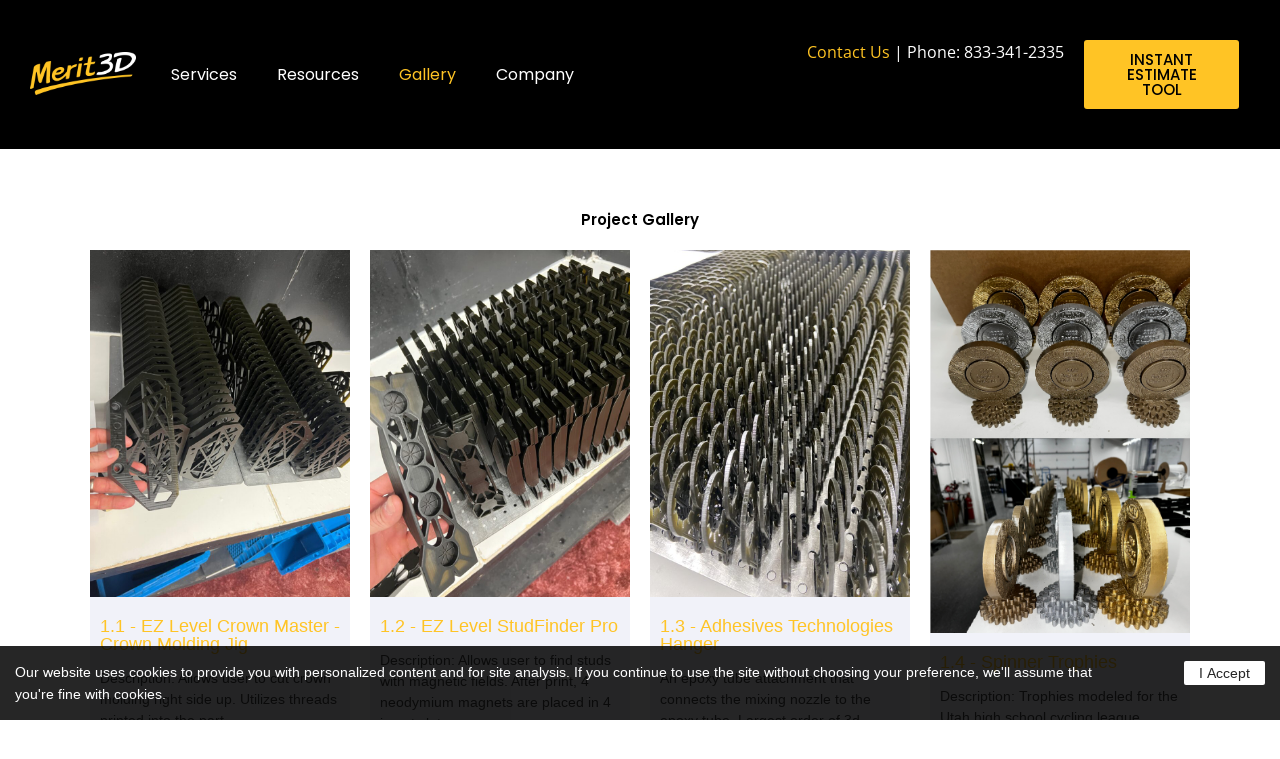

--- FILE ---
content_type: text/html; charset=UTF-8
request_url: https://merit3d.com/gallery/
body_size: 46714
content:
<!DOCTYPE html>
<html lang="en-US" prefix="og: https://ogp.me/ns#">
<head>
<meta charset="UTF-8">
<meta name="viewport" content="width=device-width, initial-scale=1">
	<link rel="profile" href="https://gmpg.org/xfn/11"> 
		<style>img:is([sizes="auto" i], [sizes^="auto," i]) { contain-intrinsic-size: 3000px 1500px }</style>
	
            <script data-no-defer="1" data-ezscrex="false" data-cfasync="false" data-pagespeed-no-defer data-cookieconsent="ignore">
                var ctPublicFunctions = {"_ajax_nonce":"74e57f46b5","_rest_nonce":"da697ae596","_ajax_url":"\/wp-admin\/admin-ajax.php","_rest_url":"https:\/\/merit3d.com\/wp-json\/","data__cookies_type":"none","data__ajax_type":"rest","data__bot_detector_enabled":0,"data__frontend_data_log_enabled":1,"cookiePrefix":"","wprocket_detected":false,"host_url":"merit3d.com","text__ee_click_to_select":"Click to select the whole data","text__ee_original_email":"The complete one is","text__ee_got_it":"Got it","text__ee_blocked":"Blocked","text__ee_cannot_connect":"Cannot connect","text__ee_cannot_decode":"Can not decode email. Unknown reason","text__ee_email_decoder":"CleanTalk email decoder","text__ee_wait_for_decoding":"The magic is on the way!","text__ee_decoding_process":"Please wait a few seconds while we decode the contact data."}
            </script>
        
            <script data-no-defer="1" data-ezscrex="false" data-cfasync="false" data-pagespeed-no-defer data-cookieconsent="ignore">
                var ctPublic = {"_ajax_nonce":"74e57f46b5","settings__forms__check_internal":"0","settings__forms__check_external":"0","settings__forms__force_protection":0,"settings__forms__search_test":"1","settings__data__bot_detector_enabled":0,"settings__sfw__anti_crawler":0,"blog_home":"https:\/\/merit3d.com\/","pixel__setting":"3","pixel__enabled":true,"pixel__url":"https:\/\/moderate1-v4.cleantalk.org\/pixel\/0e29d298ab21a9525341703fe9c80592.gif","data__email_check_before_post":"1","data__email_check_exist_post":0,"data__cookies_type":"none","data__key_is_ok":true,"data__visible_fields_required":true,"wl_brandname":"Anti-Spam by CleanTalk","wl_brandname_short":"CleanTalk","ct_checkjs_key":"0213f7113e319d76456b1295501e3191ca556a5f302620312e399553f74117ed","emailEncoderPassKey":"811d8179b2e0befd0a0fd510a7d4bf18","bot_detector_forms_excluded":"W10=","advancedCacheExists":false,"varnishCacheExists":false,"wc_ajax_add_to_cart":true}
            </script>
        
<!-- Search Engine Optimization by Rank Math - https://rankmath.com/ -->
<title>Gallery of Project Photos from Merit3D, an OEM Manufacturer</title>
<meta name="description" content="This gallery show our completed plastic parts made with resin 3D printing. Each has accompanying specifications. We are an OEM Manufacturer."/>
<meta name="robots" content="follow, index, max-snippet:-1, max-video-preview:-1, max-image-preview:large"/>
<link rel="canonical" href="https://merit3d.com/gallery/" />
<meta property="og:locale" content="en_US" />
<meta property="og:type" content="article" />
<meta property="og:title" content="Gallery of Project Photos from Merit3D, an OEM Manufacturer" />
<meta property="og:description" content="This gallery show our completed plastic parts made with resin 3D printing. Each has accompanying specifications. We are an OEM Manufacturer." />
<meta property="og:url" content="https://merit3d.com/gallery/" />
<meta property="og:site_name" content="Merit 3D" />
<meta property="og:updated_time" content="2024-11-12T23:13:11+00:00" />
<meta property="og:image" content="https://merit3d.com/wp-content/uploads/2023/06/MicrosoftTeams-image-4-768x1024-1.jpg" />
<meta property="og:image:secure_url" content="https://merit3d.com/wp-content/uploads/2023/06/MicrosoftTeams-image-4-768x1024-1.jpg" />
<meta property="og:image:width" content="768" />
<meta property="og:image:height" content="1024" />
<meta property="og:image:alt" content="Gallery Jig Ez level" />
<meta property="og:image:type" content="image/jpeg" />
<meta property="article:published_time" content="2023-11-21T22:59:27+00:00" />
<meta property="article:modified_time" content="2024-11-12T23:13:11+00:00" />
<meta name="twitter:card" content="summary_large_image" />
<meta name="twitter:title" content="Gallery of Project Photos from Merit3D, an OEM Manufacturer" />
<meta name="twitter:description" content="This gallery show our completed plastic parts made with resin 3D printing. Each has accompanying specifications. We are an OEM Manufacturer." />
<meta name="twitter:image" content="https://merit3d.com/wp-content/uploads/2023/06/MicrosoftTeams-image-4-768x1024-1.jpg" />
<meta name="twitter:label1" content="Time to read" />
<meta name="twitter:data1" content="7 minutes" />
<script type="application/ld+json" class="rank-math-schema">{"@context":"https://schema.org","@graph":[{"@type":"Organization","@id":"https://merit3d.com/#organization","name":"Merit3D","url":"https://merit3d.com","logo":{"@type":"ImageObject","@id":"https://merit3d.com/#logo","url":"https://merit3d.com/wp-content/uploads/2023/06/merit3d-footer-logo.png","contentUrl":"https://merit3d.com/wp-content/uploads/2023/06/merit3d-footer-logo.png","caption":"Merit 3D","inLanguage":"en-US","width":"155","height":"63"}},{"@type":"WebSite","@id":"https://merit3d.com/#website","url":"https://merit3d.com","name":"Merit 3D","alternateName":"Merit 3D","publisher":{"@id":"https://merit3d.com/#organization"},"inLanguage":"en-US"},{"@type":"ImageObject","@id":"https://merit3d.com/wp-content/uploads/2023/06/MicrosoftTeams-image-4-768x1024-1.jpg","url":"https://merit3d.com/wp-content/uploads/2023/06/MicrosoftTeams-image-4-768x1024-1.jpg","width":"200","height":"200","inLanguage":"en-US"},{"@type":"BreadcrumbList","@id":"https://merit3d.com/gallery/#breadcrumb","itemListElement":[{"@type":"ListItem","position":"1","item":{"@id":"https://merit3d.com","name":"Home"}},{"@type":"ListItem","position":"2","item":{"@id":"https://merit3d.com/gallery/","name":"Gallery"}}]},{"@type":"WebPage","@id":"https://merit3d.com/gallery/#webpage","url":"https://merit3d.com/gallery/","name":"Gallery of Project Photos from Merit3D, an OEM Manufacturer","datePublished":"2023-11-21T22:59:27+00:00","dateModified":"2024-11-12T23:13:11+00:00","isPartOf":{"@id":"https://merit3d.com/#website"},"primaryImageOfPage":{"@id":"https://merit3d.com/wp-content/uploads/2023/06/MicrosoftTeams-image-4-768x1024-1.jpg"},"inLanguage":"en-US","breadcrumb":{"@id":"https://merit3d.com/gallery/#breadcrumb"}},{"@type":"Person","@id":"https://merit3d.com/author/spencerloveless/","name":"spencerloveless","url":"https://merit3d.com/author/spencerloveless/","image":{"@type":"ImageObject","@id":"https://secure.gravatar.com/avatar/0777b703d1e01d2ea18db50d6b201b2c378153ca48b75058791091adcd4d73ad?s=96&amp;d=mm&amp;r=g","url":"https://secure.gravatar.com/avatar/0777b703d1e01d2ea18db50d6b201b2c378153ca48b75058791091adcd4d73ad?s=96&amp;d=mm&amp;r=g","caption":"spencerloveless","inLanguage":"en-US"},"worksFor":{"@id":"https://merit3d.com/#organization"}},{"@type":"Article","headline":"Gallery of Project Photos from Merit3D, an OEM Manufacturer","keywords":"Gallery,Photos,3D Printing,Mass Produce,Print Specifications,resin,materials,projects,designs,products,OEM Manufacturer","datePublished":"2023-11-21T22:59:27+00:00","dateModified":"2024-11-12T23:13:11+00:00","author":{"@id":"https://merit3d.com/author/spencerloveless/","name":"spencerloveless"},"publisher":{"@id":"https://merit3d.com/#organization"},"description":"This gallery show our completed plastic parts made with resin 3D printing. Each has accompanying specifications. We are an OEM Manufacturer.","name":"Gallery of Project Photos from Merit3D, an OEM Manufacturer","@id":"https://merit3d.com/gallery/#richSnippet","isPartOf":{"@id":"https://merit3d.com/gallery/#webpage"},"image":{"@id":"https://merit3d.com/wp-content/uploads/2023/06/MicrosoftTeams-image-4-768x1024-1.jpg"},"inLanguage":"en-US","mainEntityOfPage":{"@id":"https://merit3d.com/gallery/#webpage"}}]}</script>
<!-- /Rank Math WordPress SEO plugin -->

<link rel='dns-prefetch' href='//www.googletagmanager.com' />
<link rel="alternate" type="application/rss+xml" title="Merit 3D &raquo; Feed" href="https://merit3d.com/feed/" />
<link rel="alternate" type="application/rss+xml" title="Merit 3D &raquo; Comments Feed" href="https://merit3d.com/comments/feed/" />
<script>
window._wpemojiSettings = {"baseUrl":"https:\/\/s.w.org\/images\/core\/emoji\/16.0.1\/72x72\/","ext":".png","svgUrl":"https:\/\/s.w.org\/images\/core\/emoji\/16.0.1\/svg\/","svgExt":".svg","source":{"concatemoji":"https:\/\/merit3d.com\/wp-includes\/js\/wp-emoji-release.min.js?ver=6.8.3"}};
/*! This file is auto-generated */
!function(s,n){var o,i,e;function c(e){try{var t={supportTests:e,timestamp:(new Date).valueOf()};sessionStorage.setItem(o,JSON.stringify(t))}catch(e){}}function p(e,t,n){e.clearRect(0,0,e.canvas.width,e.canvas.height),e.fillText(t,0,0);var t=new Uint32Array(e.getImageData(0,0,e.canvas.width,e.canvas.height).data),a=(e.clearRect(0,0,e.canvas.width,e.canvas.height),e.fillText(n,0,0),new Uint32Array(e.getImageData(0,0,e.canvas.width,e.canvas.height).data));return t.every(function(e,t){return e===a[t]})}function u(e,t){e.clearRect(0,0,e.canvas.width,e.canvas.height),e.fillText(t,0,0);for(var n=e.getImageData(16,16,1,1),a=0;a<n.data.length;a++)if(0!==n.data[a])return!1;return!0}function f(e,t,n,a){switch(t){case"flag":return n(e,"\ud83c\udff3\ufe0f\u200d\u26a7\ufe0f","\ud83c\udff3\ufe0f\u200b\u26a7\ufe0f")?!1:!n(e,"\ud83c\udde8\ud83c\uddf6","\ud83c\udde8\u200b\ud83c\uddf6")&&!n(e,"\ud83c\udff4\udb40\udc67\udb40\udc62\udb40\udc65\udb40\udc6e\udb40\udc67\udb40\udc7f","\ud83c\udff4\u200b\udb40\udc67\u200b\udb40\udc62\u200b\udb40\udc65\u200b\udb40\udc6e\u200b\udb40\udc67\u200b\udb40\udc7f");case"emoji":return!a(e,"\ud83e\udedf")}return!1}function g(e,t,n,a){var r="undefined"!=typeof WorkerGlobalScope&&self instanceof WorkerGlobalScope?new OffscreenCanvas(300,150):s.createElement("canvas"),o=r.getContext("2d",{willReadFrequently:!0}),i=(o.textBaseline="top",o.font="600 32px Arial",{});return e.forEach(function(e){i[e]=t(o,e,n,a)}),i}function t(e){var t=s.createElement("script");t.src=e,t.defer=!0,s.head.appendChild(t)}"undefined"!=typeof Promise&&(o="wpEmojiSettingsSupports",i=["flag","emoji"],n.supports={everything:!0,everythingExceptFlag:!0},e=new Promise(function(e){s.addEventListener("DOMContentLoaded",e,{once:!0})}),new Promise(function(t){var n=function(){try{var e=JSON.parse(sessionStorage.getItem(o));if("object"==typeof e&&"number"==typeof e.timestamp&&(new Date).valueOf()<e.timestamp+604800&&"object"==typeof e.supportTests)return e.supportTests}catch(e){}return null}();if(!n){if("undefined"!=typeof Worker&&"undefined"!=typeof OffscreenCanvas&&"undefined"!=typeof URL&&URL.createObjectURL&&"undefined"!=typeof Blob)try{var e="postMessage("+g.toString()+"("+[JSON.stringify(i),f.toString(),p.toString(),u.toString()].join(",")+"));",a=new Blob([e],{type:"text/javascript"}),r=new Worker(URL.createObjectURL(a),{name:"wpTestEmojiSupports"});return void(r.onmessage=function(e){c(n=e.data),r.terminate(),t(n)})}catch(e){}c(n=g(i,f,p,u))}t(n)}).then(function(e){for(var t in e)n.supports[t]=e[t],n.supports.everything=n.supports.everything&&n.supports[t],"flag"!==t&&(n.supports.everythingExceptFlag=n.supports.everythingExceptFlag&&n.supports[t]);n.supports.everythingExceptFlag=n.supports.everythingExceptFlag&&!n.supports.flag,n.DOMReady=!1,n.readyCallback=function(){n.DOMReady=!0}}).then(function(){return e}).then(function(){var e;n.supports.everything||(n.readyCallback(),(e=n.source||{}).concatemoji?t(e.concatemoji):e.wpemoji&&e.twemoji&&(t(e.twemoji),t(e.wpemoji)))}))}((window,document),window._wpemojiSettings);
</script>

<link rel='stylesheet' id='astra-theme-css-css' href='https://merit3d.com/wp-content/themes/astra/assets/css/minified/main.min.css?ver=4.11.12' media='all' />
<style id='astra-theme-css-inline-css'>
:root{--ast-post-nav-space:0;--ast-container-default-xlg-padding:3em;--ast-container-default-lg-padding:3em;--ast-container-default-slg-padding:2em;--ast-container-default-md-padding:3em;--ast-container-default-sm-padding:3em;--ast-container-default-xs-padding:2.4em;--ast-container-default-xxs-padding:1.8em;--ast-code-block-background:#EEEEEE;--ast-comment-inputs-background:#FAFAFA;--ast-normal-container-width:1200px;--ast-narrow-container-width:750px;--ast-blog-title-font-weight:normal;--ast-blog-meta-weight:inherit;--ast-global-color-primary:var(--ast-global-color-5);--ast-global-color-secondary:var(--ast-global-color-4);--ast-global-color-alternate-background:var(--ast-global-color-7);--ast-global-color-subtle-background:var(--ast-global-color-6);--ast-bg-style-guide:#F8FAFC;--ast-shadow-style-guide:0px 0px 4px 0 #00000057;--ast-global-dark-bg-style:#fff;--ast-global-dark-lfs:#fbfbfb;--ast-widget-bg-color:#fafafa;--ast-wc-container-head-bg-color:#fbfbfb;--ast-title-layout-bg:#eeeeee;--ast-search-border-color:#e7e7e7;--ast-lifter-hover-bg:#e6e6e6;--ast-gallery-block-color:#000;--srfm-color-input-label:var(--ast-global-color-2);}html{font-size:93.75%;}a{color:#ffc423;}a:hover,a:focus{color:var(--ast-global-color-1);}body,button,input,select,textarea,.ast-button,.ast-custom-button{font-family:-apple-system,BlinkMacSystemFont,Segoe UI,Roboto,Oxygen-Sans,Ubuntu,Cantarell,Helvetica Neue,sans-serif;font-weight:inherit;font-size:15px;font-size:1rem;line-height:var(--ast-body-line-height,1.65em);}blockquote{color:var(--ast-global-color-3);}h1,h2,h3,h4,h5,h6,.entry-content :where(h1,h2,h3,h4,h5,h6),.site-title,.site-title a{font-weight:600;}.ast-site-identity .site-title a{color:var(--ast-global-color-2);}.site-title{font-size:35px;font-size:2.3333333333333rem;display:block;}.site-header .site-description{font-size:15px;font-size:1rem;display:none;}.entry-title{font-size:26px;font-size:1.7333333333333rem;}.archive .ast-article-post .ast-article-inner,.blog .ast-article-post .ast-article-inner,.archive .ast-article-post .ast-article-inner:hover,.blog .ast-article-post .ast-article-inner:hover{overflow:hidden;}h1,.entry-content :where(h1){font-size:40px;font-size:2.6666666666667rem;font-weight:600;line-height:1.4em;}h2,.entry-content :where(h2){font-size:32px;font-size:2.1333333333333rem;font-weight:600;line-height:1.3em;}h3,.entry-content :where(h3){font-size:26px;font-size:1.7333333333333rem;font-weight:600;line-height:1.3em;}h4,.entry-content :where(h4){font-size:24px;font-size:1.6rem;line-height:1.2em;font-weight:600;}h5,.entry-content :where(h5){font-size:20px;font-size:1.3333333333333rem;line-height:1.2em;font-weight:600;}h6,.entry-content :where(h6){font-size:16px;font-size:1.0666666666667rem;line-height:1.25em;font-weight:600;}::selection{background-color:#ffc423;color:#000000;}body,h1,h2,h3,h4,h5,h6,.entry-title a,.entry-content :where(h1,h2,h3,h4,h5,h6){color:var(--ast-global-color-3);}.tagcloud a:hover,.tagcloud a:focus,.tagcloud a.current-item{color:#000000;border-color:#ffc423;background-color:#ffc423;}input:focus,input[type="text"]:focus,input[type="email"]:focus,input[type="url"]:focus,input[type="password"]:focus,input[type="reset"]:focus,input[type="search"]:focus,textarea:focus{border-color:#ffc423;}input[type="radio"]:checked,input[type=reset],input[type="checkbox"]:checked,input[type="checkbox"]:hover:checked,input[type="checkbox"]:focus:checked,input[type=range]::-webkit-slider-thumb{border-color:#ffc423;background-color:#ffc423;box-shadow:none;}.site-footer a:hover + .post-count,.site-footer a:focus + .post-count{background:#ffc423;border-color:#ffc423;}.single .nav-links .nav-previous,.single .nav-links .nav-next{color:#ffc423;}.entry-meta,.entry-meta *{line-height:1.45;color:#ffc423;}.entry-meta a:not(.ast-button):hover,.entry-meta a:not(.ast-button):hover *,.entry-meta a:not(.ast-button):focus,.entry-meta a:not(.ast-button):focus *,.page-links > .page-link,.page-links .page-link:hover,.post-navigation a:hover{color:var(--ast-global-color-1);}#cat option,.secondary .calendar_wrap thead a,.secondary .calendar_wrap thead a:visited{color:#ffc423;}.secondary .calendar_wrap #today,.ast-progress-val span{background:#ffc423;}.secondary a:hover + .post-count,.secondary a:focus + .post-count{background:#ffc423;border-color:#ffc423;}.calendar_wrap #today > a{color:#000000;}.page-links .page-link,.single .post-navigation a{color:#ffc423;}.ast-search-menu-icon .search-form button.search-submit{padding:0 4px;}.ast-search-menu-icon form.search-form{padding-right:0;}.ast-search-menu-icon.slide-search input.search-field{width:0;}.ast-header-search .ast-search-menu-icon.ast-dropdown-active .search-form,.ast-header-search .ast-search-menu-icon.ast-dropdown-active .search-field:focus{transition:all 0.2s;}.search-form input.search-field:focus{outline:none;}.ast-archive-title{color:var(--ast-global-color-2);}.widget-title,.widget .wp-block-heading{font-size:21px;font-size:1.4rem;color:var(--ast-global-color-2);}.ast-single-post .entry-content a,.ast-comment-content a:not(.ast-comment-edit-reply-wrap a){text-decoration:underline;}.ast-single-post .wp-block-button .wp-block-button__link,.ast-single-post .elementor-widget-button .elementor-button,.ast-single-post .entry-content .uagb-tab a,.ast-single-post .entry-content .uagb-ifb-cta a,.ast-single-post .entry-content .wp-block-uagb-buttons a,.ast-single-post .entry-content .uabb-module-content a,.ast-single-post .entry-content .uagb-post-grid a,.ast-single-post .entry-content .uagb-timeline a,.ast-single-post .entry-content .uagb-toc__wrap a,.ast-single-post .entry-content .uagb-taxomony-box a,.entry-content .wp-block-latest-posts > li > a,.ast-single-post .entry-content .wp-block-file__button,a.ast-post-filter-single,.ast-single-post .wp-block-buttons .wp-block-button.is-style-outline .wp-block-button__link,.ast-single-post .ast-comment-content .comment-reply-link,.ast-single-post .ast-comment-content .comment-edit-link{text-decoration:none;}.ast-search-menu-icon.slide-search a:focus-visible:focus-visible,.astra-search-icon:focus-visible,#close:focus-visible,a:focus-visible,.ast-menu-toggle:focus-visible,.site .skip-link:focus-visible,.wp-block-loginout input:focus-visible,.wp-block-search.wp-block-search__button-inside .wp-block-search__inside-wrapper,.ast-header-navigation-arrow:focus-visible,.ast-orders-table__row .ast-orders-table__cell:focus-visible,a#ast-apply-coupon:focus-visible,#ast-apply-coupon:focus-visible,#close:focus-visible,.button.search-submit:focus-visible,#search_submit:focus,.normal-search:focus-visible,.ast-header-account-wrap:focus-visible,.astra-cart-drawer-close:focus,.ast-single-variation:focus,.ast-button:focus{outline-style:dotted;outline-color:inherit;outline-width:thin;}input:focus,input[type="text"]:focus,input[type="email"]:focus,input[type="url"]:focus,input[type="password"]:focus,input[type="reset"]:focus,input[type="search"]:focus,input[type="number"]:focus,textarea:focus,.wp-block-search__input:focus,[data-section="section-header-mobile-trigger"] .ast-button-wrap .ast-mobile-menu-trigger-minimal:focus,.ast-mobile-popup-drawer.active .menu-toggle-close:focus,#ast-scroll-top:focus,#coupon_code:focus,#ast-coupon-code:focus{border-style:dotted;border-color:inherit;border-width:thin;}input{outline:none;}.ast-logo-title-inline .site-logo-img{padding-right:1em;}body .ast-oembed-container *{position:absolute;top:0;width:100%;height:100%;left:0;}body .wp-block-embed-pocket-casts .ast-oembed-container *{position:unset;}.ast-single-post-featured-section + article {margin-top: 2em;}.site-content .ast-single-post-featured-section img {width: 100%;overflow: hidden;object-fit: cover;}.site > .ast-single-related-posts-container {margin-top: 0;}@media (min-width: 922px) {.ast-desktop .ast-container--narrow {max-width: var(--ast-narrow-container-width);margin: 0 auto;}}.ast-page-builder-template .hentry {margin: 0;}.ast-page-builder-template .site-content > .ast-container {max-width: 100%;padding: 0;}.ast-page-builder-template .site .site-content #primary {padding: 0;margin: 0;}.ast-page-builder-template .no-results {text-align: center;margin: 4em auto;}.ast-page-builder-template .ast-pagination {padding: 2em;}.ast-page-builder-template .entry-header.ast-no-title.ast-no-thumbnail {margin-top: 0;}.ast-page-builder-template .entry-header.ast-header-without-markup {margin-top: 0;margin-bottom: 0;}.ast-page-builder-template .entry-header.ast-no-title.ast-no-meta {margin-bottom: 0;}.ast-page-builder-template.single .post-navigation {padding-bottom: 2em;}.ast-page-builder-template.single-post .site-content > .ast-container {max-width: 100%;}.ast-page-builder-template .entry-header {margin-top: 2em;margin-left: auto;margin-right: auto;}.ast-page-builder-template .ast-archive-description {margin: 2em auto 0;padding-left: 20px;padding-right: 20px;}.ast-page-builder-template .ast-row {margin-left: 0;margin-right: 0;}.single.ast-page-builder-template .entry-header + .entry-content,.single.ast-page-builder-template .ast-single-entry-banner + .site-content article .entry-content {margin-bottom: 2em;}@media(min-width: 921px) {.ast-page-builder-template.archive.ast-right-sidebar .ast-row article,.ast-page-builder-template.archive.ast-left-sidebar .ast-row article {padding-left: 0;padding-right: 0;}}@media (max-width:921.9px){#ast-desktop-header{display:none;}}@media (min-width:922px){#ast-mobile-header{display:none;}}.wp-block-buttons.aligncenter{justify-content:center;}@media (max-width:921px){.ast-theme-transparent-header #primary,.ast-theme-transparent-header #secondary{padding:0;}}@media (max-width:921px){.ast-plain-container.ast-no-sidebar #primary{padding:0;}}.ast-plain-container.ast-no-sidebar #primary{margin-top:0;margin-bottom:0;}.wp-block-button.is-style-outline .wp-block-button__link{border-color:#ffc423;}div.wp-block-button.is-style-outline > .wp-block-button__link:not(.has-text-color),div.wp-block-button.wp-block-button__link.is-style-outline:not(.has-text-color){color:#ffc423;}.wp-block-button.is-style-outline .wp-block-button__link:hover,.wp-block-buttons .wp-block-button.is-style-outline .wp-block-button__link:focus,.wp-block-buttons .wp-block-button.is-style-outline > .wp-block-button__link:not(.has-text-color):hover,.wp-block-buttons .wp-block-button.wp-block-button__link.is-style-outline:not(.has-text-color):hover{color:#ffffff;background-color:var(--ast-global-color-1);border-color:var(--ast-global-color-1);}.post-page-numbers.current .page-link,.ast-pagination .page-numbers.current{color:#000000;border-color:#ffc423;background-color:#ffc423;}.wp-block-button.is-style-outline .wp-block-button__link.wp-element-button,.ast-outline-button{border-color:#ffc423;font-family:inherit;font-weight:inherit;line-height:1em;}.wp-block-buttons .wp-block-button.is-style-outline > .wp-block-button__link:not(.has-text-color),.wp-block-buttons .wp-block-button.wp-block-button__link.is-style-outline:not(.has-text-color),.ast-outline-button{color:#ffc423;}.wp-block-button.is-style-outline .wp-block-button__link:hover,.wp-block-buttons .wp-block-button.is-style-outline .wp-block-button__link:focus,.wp-block-buttons .wp-block-button.is-style-outline > .wp-block-button__link:not(.has-text-color):hover,.wp-block-buttons .wp-block-button.wp-block-button__link.is-style-outline:not(.has-text-color):hover,.ast-outline-button:hover,.ast-outline-button:focus,.wp-block-uagb-buttons-child .uagb-buttons-repeater.ast-outline-button:hover,.wp-block-uagb-buttons-child .uagb-buttons-repeater.ast-outline-button:focus{color:#ffffff;background-color:var(--ast-global-color-1);border-color:var(--ast-global-color-1);}.wp-block-button .wp-block-button__link.wp-element-button.is-style-outline:not(.has-background),.wp-block-button.is-style-outline>.wp-block-button__link.wp-element-button:not(.has-background),.ast-outline-button{background-color:transparent;}.entry-content[data-ast-blocks-layout] > figure{margin-bottom:1em;}h1.widget-title{font-weight:600;}h2.widget-title{font-weight:600;}h3.widget-title{font-weight:600;}.elementor-widget-container .elementor-loop-container .e-loop-item[data-elementor-type="loop-item"]{width:100%;}#page{display:flex;flex-direction:column;min-height:100vh;}.ast-404-layout-1 h1.page-title{color:var(--ast-global-color-2);}.single .post-navigation a{line-height:1em;height:inherit;}.error-404 .page-sub-title{font-size:1.5rem;font-weight:inherit;}.search .site-content .content-area .search-form{margin-bottom:0;}#page .site-content{flex-grow:1;}.widget{margin-bottom:1.25em;}#secondary li{line-height:1.5em;}#secondary .wp-block-group h2{margin-bottom:0.7em;}#secondary h2{font-size:1.7rem;}.ast-separate-container .ast-article-post,.ast-separate-container .ast-article-single,.ast-separate-container .comment-respond{padding:3em;}.ast-separate-container .ast-article-single .ast-article-single{padding:0;}.ast-article-single .wp-block-post-template-is-layout-grid{padding-left:0;}.ast-separate-container .comments-title,.ast-narrow-container .comments-title{padding:1.5em 2em;}.ast-page-builder-template .comment-form-textarea,.ast-comment-formwrap .ast-grid-common-col{padding:0;}.ast-comment-formwrap{padding:0;display:inline-flex;column-gap:20px;width:100%;margin-left:0;margin-right:0;}.comments-area textarea#comment:focus,.comments-area textarea#comment:active,.comments-area .ast-comment-formwrap input[type="text"]:focus,.comments-area .ast-comment-formwrap input[type="text"]:active {box-shadow:none;outline:none;}.archive.ast-page-builder-template .entry-header{margin-top:2em;}.ast-page-builder-template .ast-comment-formwrap{width:100%;}.entry-title{margin-bottom:0.5em;}.ast-archive-description p{font-size:inherit;font-weight:inherit;line-height:inherit;}.ast-separate-container .ast-comment-list li.depth-1,.hentry{margin-bottom:2em;}@media (min-width:921px){.ast-left-sidebar.ast-page-builder-template #secondary,.archive.ast-right-sidebar.ast-page-builder-template .site-main{padding-left:20px;padding-right:20px;}}@media (max-width:544px){.ast-comment-formwrap.ast-row{column-gap:10px;display:inline-block;}#ast-commentform .ast-grid-common-col{position:relative;width:100%;}}@media (min-width:1201px){.ast-separate-container .ast-article-post,.ast-separate-container .ast-article-single,.ast-separate-container .ast-author-box,.ast-separate-container .ast-404-layout-1,.ast-separate-container .no-results{padding:3em;}}@media (max-width:921px){.ast-left-sidebar #content > .ast-container{display:flex;flex-direction:column-reverse;width:100%;}}@media (min-width:922px){.ast-separate-container.ast-right-sidebar #primary,.ast-separate-container.ast-left-sidebar #primary{border:0;}.search-no-results.ast-separate-container #primary{margin-bottom:4em;}}.wp-block-button .wp-block-button__link{color:#000000;}.wp-block-button .wp-block-button__link:hover,.wp-block-button .wp-block-button__link:focus{color:#ffffff;background-color:var(--ast-global-color-1);border-color:var(--ast-global-color-1);}.elementor-widget-heading h1.elementor-heading-title{line-height:1.4em;}.elementor-widget-heading h2.elementor-heading-title{line-height:1.3em;}.elementor-widget-heading h3.elementor-heading-title{line-height:1.3em;}.elementor-widget-heading h4.elementor-heading-title{line-height:1.2em;}.elementor-widget-heading h5.elementor-heading-title{line-height:1.2em;}.elementor-widget-heading h6.elementor-heading-title{line-height:1.25em;}.wp-block-button .wp-block-button__link,.wp-block-search .wp-block-search__button,body .wp-block-file .wp-block-file__button{border-color:#ffc423;background-color:#ffc423;color:#000000;font-family:inherit;font-weight:inherit;line-height:1em;padding-top:15px;padding-right:30px;padding-bottom:15px;padding-left:30px;}@media (max-width:921px){.wp-block-button .wp-block-button__link,.wp-block-search .wp-block-search__button,body .wp-block-file .wp-block-file__button{padding-top:14px;padding-right:28px;padding-bottom:14px;padding-left:28px;}}@media (max-width:544px){.wp-block-button .wp-block-button__link,.wp-block-search .wp-block-search__button,body .wp-block-file .wp-block-file__button{padding-top:12px;padding-right:24px;padding-bottom:12px;padding-left:24px;}}.menu-toggle,button,.ast-button,.ast-custom-button,.button,input#submit,input[type="button"],input[type="submit"],input[type="reset"],form[CLASS*="wp-block-search__"].wp-block-search .wp-block-search__inside-wrapper .wp-block-search__button,body .wp-block-file .wp-block-file__button,.search .search-submit{border-style:solid;border-top-width:0;border-right-width:0;border-left-width:0;border-bottom-width:0;color:#000000;border-color:#ffc423;background-color:#ffc423;padding-top:15px;padding-right:30px;padding-bottom:15px;padding-left:30px;font-family:inherit;font-weight:inherit;line-height:1em;}button:focus,.menu-toggle:hover,button:hover,.ast-button:hover,.ast-custom-button:hover .button:hover,.ast-custom-button:hover ,input[type=reset]:hover,input[type=reset]:focus,input#submit:hover,input#submit:focus,input[type="button"]:hover,input[type="button"]:focus,input[type="submit"]:hover,input[type="submit"]:focus,form[CLASS*="wp-block-search__"].wp-block-search .wp-block-search__inside-wrapper .wp-block-search__button:hover,form[CLASS*="wp-block-search__"].wp-block-search .wp-block-search__inside-wrapper .wp-block-search__button:focus,body .wp-block-file .wp-block-file__button:hover,body .wp-block-file .wp-block-file__button:focus{color:#ffffff;background-color:var(--ast-global-color-1);border-color:var(--ast-global-color-1);}form[CLASS*="wp-block-search__"].wp-block-search .wp-block-search__inside-wrapper .wp-block-search__button.has-icon{padding-top:calc(15px - 3px);padding-right:calc(30px - 3px);padding-bottom:calc(15px - 3px);padding-left:calc(30px - 3px);}@media (max-width:921px){.menu-toggle,button,.ast-button,.ast-custom-button,.button,input#submit,input[type="button"],input[type="submit"],input[type="reset"],form[CLASS*="wp-block-search__"].wp-block-search .wp-block-search__inside-wrapper .wp-block-search__button,body .wp-block-file .wp-block-file__button,.search .search-submit{padding-top:14px;padding-right:28px;padding-bottom:14px;padding-left:28px;}}@media (max-width:544px){.menu-toggle,button,.ast-button,.ast-custom-button,.button,input#submit,input[type="button"],input[type="submit"],input[type="reset"],form[CLASS*="wp-block-search__"].wp-block-search .wp-block-search__inside-wrapper .wp-block-search__button,body .wp-block-file .wp-block-file__button,.search .search-submit{padding-top:12px;padding-right:24px;padding-bottom:12px;padding-left:24px;}}@media (max-width:921px){.ast-mobile-header-stack .main-header-bar .ast-search-menu-icon{display:inline-block;}.ast-header-break-point.ast-header-custom-item-outside .ast-mobile-header-stack .main-header-bar .ast-search-icon{margin:0;}.ast-comment-avatar-wrap img{max-width:2.5em;}.ast-comment-meta{padding:0 1.8888em 1.3333em;}.ast-separate-container .ast-comment-list li.depth-1{padding:1.5em 2.14em;}.ast-separate-container .comment-respond{padding:2em 2.14em;}}@media (min-width:544px){.ast-container{max-width:100%;}}@media (max-width:544px){.ast-separate-container .ast-article-post,.ast-separate-container .ast-article-single,.ast-separate-container .comments-title,.ast-separate-container .ast-archive-description{padding:1.5em 1em;}.ast-separate-container #content .ast-container{padding-left:0.54em;padding-right:0.54em;}.ast-separate-container .ast-comment-list .bypostauthor{padding:.5em;}.ast-search-menu-icon.ast-dropdown-active .search-field{width:170px;}} #ast-mobile-header .ast-site-header-cart-li a{pointer-events:none;}.ast-separate-container{background-color:var(--ast-global-color-4);background-image:none;}@media (max-width:921px){.site-title{display:block;}.site-header .site-description{display:none;}h1,.entry-content :where(h1){font-size:30px;}h2,.entry-content :where(h2){font-size:25px;}h3,.entry-content :where(h3){font-size:20px;}}@media (max-width:544px){.site-title{display:block;}.site-header .site-description{display:none;}h1,.entry-content :where(h1){font-size:30px;}h2,.entry-content :where(h2){font-size:25px;}h3,.entry-content :where(h3){font-size:20px;}}@media (max-width:921px){html{font-size:85.5%;}}@media (max-width:544px){html{font-size:85.5%;}}@media (min-width:922px){.ast-container{max-width:1240px;}}@media (min-width:922px){.site-content .ast-container{display:flex;}}@media (max-width:921px){.site-content .ast-container{flex-direction:column;}}@media (min-width:922px){.main-header-menu .sub-menu .menu-item.ast-left-align-sub-menu:hover > .sub-menu,.main-header-menu .sub-menu .menu-item.ast-left-align-sub-menu.focus > .sub-menu{margin-left:-0px;}}.site .comments-area{padding-bottom:3em;}.wp-block-file {display: flex;align-items: center;flex-wrap: wrap;justify-content: space-between;}.wp-block-pullquote {border: none;}.wp-block-pullquote blockquote::before {content: "\201D";font-family: "Helvetica",sans-serif;display: flex;transform: rotate( 180deg );font-size: 6rem;font-style: normal;line-height: 1;font-weight: bold;align-items: center;justify-content: center;}.has-text-align-right > blockquote::before {justify-content: flex-start;}.has-text-align-left > blockquote::before {justify-content: flex-end;}figure.wp-block-pullquote.is-style-solid-color blockquote {max-width: 100%;text-align: inherit;}:root {--wp--custom--ast-default-block-top-padding: 3em;--wp--custom--ast-default-block-right-padding: 3em;--wp--custom--ast-default-block-bottom-padding: 3em;--wp--custom--ast-default-block-left-padding: 3em;--wp--custom--ast-container-width: 1200px;--wp--custom--ast-content-width-size: 1200px;--wp--custom--ast-wide-width-size: calc(1200px + var(--wp--custom--ast-default-block-left-padding) + var(--wp--custom--ast-default-block-right-padding));}.ast-narrow-container {--wp--custom--ast-content-width-size: 750px;--wp--custom--ast-wide-width-size: 750px;}@media(max-width: 921px) {:root {--wp--custom--ast-default-block-top-padding: 3em;--wp--custom--ast-default-block-right-padding: 2em;--wp--custom--ast-default-block-bottom-padding: 3em;--wp--custom--ast-default-block-left-padding: 2em;}}@media(max-width: 544px) {:root {--wp--custom--ast-default-block-top-padding: 3em;--wp--custom--ast-default-block-right-padding: 1.5em;--wp--custom--ast-default-block-bottom-padding: 3em;--wp--custom--ast-default-block-left-padding: 1.5em;}}.entry-content > .wp-block-group,.entry-content > .wp-block-cover,.entry-content > .wp-block-columns {padding-top: var(--wp--custom--ast-default-block-top-padding);padding-right: var(--wp--custom--ast-default-block-right-padding);padding-bottom: var(--wp--custom--ast-default-block-bottom-padding);padding-left: var(--wp--custom--ast-default-block-left-padding);}.ast-plain-container.ast-no-sidebar .entry-content > .alignfull,.ast-page-builder-template .ast-no-sidebar .entry-content > .alignfull {margin-left: calc( -50vw + 50%);margin-right: calc( -50vw + 50%);max-width: 100vw;width: 100vw;}.ast-plain-container.ast-no-sidebar .entry-content .alignfull .alignfull,.ast-page-builder-template.ast-no-sidebar .entry-content .alignfull .alignfull,.ast-plain-container.ast-no-sidebar .entry-content .alignfull .alignwide,.ast-page-builder-template.ast-no-sidebar .entry-content .alignfull .alignwide,.ast-plain-container.ast-no-sidebar .entry-content .alignwide .alignfull,.ast-page-builder-template.ast-no-sidebar .entry-content .alignwide .alignfull,.ast-plain-container.ast-no-sidebar .entry-content .alignwide .alignwide,.ast-page-builder-template.ast-no-sidebar .entry-content .alignwide .alignwide,.ast-plain-container.ast-no-sidebar .entry-content .wp-block-column .alignfull,.ast-page-builder-template.ast-no-sidebar .entry-content .wp-block-column .alignfull,.ast-plain-container.ast-no-sidebar .entry-content .wp-block-column .alignwide,.ast-page-builder-template.ast-no-sidebar .entry-content .wp-block-column .alignwide {margin-left: auto;margin-right: auto;width: 100%;}[data-ast-blocks-layout] .wp-block-separator:not(.is-style-dots) {height: 0;}[data-ast-blocks-layout] .wp-block-separator {margin: 20px auto;}[data-ast-blocks-layout] .wp-block-separator:not(.is-style-wide):not(.is-style-dots) {max-width: 100px;}[data-ast-blocks-layout] .wp-block-separator.has-background {padding: 0;}.entry-content[data-ast-blocks-layout] > * {max-width: var(--wp--custom--ast-content-width-size);margin-left: auto;margin-right: auto;}.entry-content[data-ast-blocks-layout] > .alignwide {max-width: var(--wp--custom--ast-wide-width-size);}.entry-content[data-ast-blocks-layout] .alignfull {max-width: none;}.entry-content .wp-block-columns {margin-bottom: 0;}blockquote {margin: 1.5em;border-color: rgba(0,0,0,0.05);}.wp-block-quote:not(.has-text-align-right):not(.has-text-align-center) {border-left: 5px solid rgba(0,0,0,0.05);}.has-text-align-right > blockquote,blockquote.has-text-align-right {border-right: 5px solid rgba(0,0,0,0.05);}.has-text-align-left > blockquote,blockquote.has-text-align-left {border-left: 5px solid rgba(0,0,0,0.05);}.wp-block-site-tagline,.wp-block-latest-posts .read-more {margin-top: 15px;}.wp-block-loginout p label {display: block;}.wp-block-loginout p:not(.login-remember):not(.login-submit) input {width: 100%;}.wp-block-loginout input:focus {border-color: transparent;}.wp-block-loginout input:focus {outline: thin dotted;}.entry-content .wp-block-media-text .wp-block-media-text__content {padding: 0 0 0 8%;}.entry-content .wp-block-media-text.has-media-on-the-right .wp-block-media-text__content {padding: 0 8% 0 0;}.entry-content .wp-block-media-text.has-background .wp-block-media-text__content {padding: 8%;}.entry-content .wp-block-cover:not([class*="background-color"]):not(.has-text-color.has-link-color) .wp-block-cover__inner-container,.entry-content .wp-block-cover:not([class*="background-color"]) .wp-block-cover-image-text,.entry-content .wp-block-cover:not([class*="background-color"]) .wp-block-cover-text,.entry-content .wp-block-cover-image:not([class*="background-color"]) .wp-block-cover__inner-container,.entry-content .wp-block-cover-image:not([class*="background-color"]) .wp-block-cover-image-text,.entry-content .wp-block-cover-image:not([class*="background-color"]) .wp-block-cover-text {color: var(--ast-global-color-primary,var(--ast-global-color-5));}.wp-block-loginout .login-remember input {width: 1.1rem;height: 1.1rem;margin: 0 5px 4px 0;vertical-align: middle;}.wp-block-latest-posts > li > *:first-child,.wp-block-latest-posts:not(.is-grid) > li:first-child {margin-top: 0;}.entry-content > .wp-block-buttons,.entry-content > .wp-block-uagb-buttons {margin-bottom: 1.5em;}.wp-block-search__inside-wrapper .wp-block-search__input {padding: 0 10px;color: var(--ast-global-color-3);background: var(--ast-global-color-primary,var(--ast-global-color-5));border-color: var(--ast-border-color);}.wp-block-latest-posts .read-more {margin-bottom: 1.5em;}.wp-block-search__no-button .wp-block-search__inside-wrapper .wp-block-search__input {padding-top: 5px;padding-bottom: 5px;}.wp-block-latest-posts .wp-block-latest-posts__post-date,.wp-block-latest-posts .wp-block-latest-posts__post-author {font-size: 1rem;}.wp-block-latest-posts > li > *,.wp-block-latest-posts:not(.is-grid) > li {margin-top: 12px;margin-bottom: 12px;}.ast-page-builder-template .entry-content[data-ast-blocks-layout] > *,.ast-page-builder-template .entry-content[data-ast-blocks-layout] > .alignfull:where(:not(.wp-block-group):not(.uagb-is-root-container):not(.spectra-is-root-container)) > * {max-width: none;}.ast-page-builder-template .entry-content[data-ast-blocks-layout] > .alignwide:where(:not(.uagb-is-root-container):not(.spectra-is-root-container)) > * {max-width: var(--wp--custom--ast-wide-width-size);}.ast-page-builder-template .entry-content[data-ast-blocks-layout] > .inherit-container-width > *,.ast-page-builder-template .entry-content[data-ast-blocks-layout] > *:not(.wp-block-group):where(:not(.uagb-is-root-container):not(.spectra-is-root-container)) > *,.entry-content[data-ast-blocks-layout] > .wp-block-cover .wp-block-cover__inner-container {max-width: var(--wp--custom--ast-content-width-size) ;margin-left: auto;margin-right: auto;}.entry-content[data-ast-blocks-layout] .wp-block-cover:not(.alignleft):not(.alignright) {width: auto;}@media(max-width: 1200px) {.ast-separate-container .entry-content > .alignfull,.ast-separate-container .entry-content[data-ast-blocks-layout] > .alignwide,.ast-plain-container .entry-content[data-ast-blocks-layout] > .alignwide,.ast-plain-container .entry-content .alignfull {margin-left: calc(-1 * min(var(--ast-container-default-xlg-padding),20px)) ;margin-right: calc(-1 * min(var(--ast-container-default-xlg-padding),20px));}}@media(min-width: 1201px) {.ast-separate-container .entry-content > .alignfull {margin-left: calc(-1 * var(--ast-container-default-xlg-padding) );margin-right: calc(-1 * var(--ast-container-default-xlg-padding) );}.ast-separate-container .entry-content[data-ast-blocks-layout] > .alignwide,.ast-plain-container .entry-content[data-ast-blocks-layout] > .alignwide {margin-left: calc(-1 * var(--wp--custom--ast-default-block-left-padding) );margin-right: calc(-1 * var(--wp--custom--ast-default-block-right-padding) );}}@media(min-width: 921px) {.ast-separate-container .entry-content .wp-block-group.alignwide:not(.inherit-container-width) > :where(:not(.alignleft):not(.alignright)),.ast-plain-container .entry-content .wp-block-group.alignwide:not(.inherit-container-width) > :where(:not(.alignleft):not(.alignright)) {max-width: calc( var(--wp--custom--ast-content-width-size) + 80px );}.ast-plain-container.ast-right-sidebar .entry-content[data-ast-blocks-layout] .alignfull,.ast-plain-container.ast-left-sidebar .entry-content[data-ast-blocks-layout] .alignfull {margin-left: -60px;margin-right: -60px;}}@media(min-width: 544px) {.entry-content > .alignleft {margin-right: 20px;}.entry-content > .alignright {margin-left: 20px;}}@media (max-width:544px){.wp-block-columns .wp-block-column:not(:last-child){margin-bottom:20px;}.wp-block-latest-posts{margin:0;}}@media( max-width: 600px ) {.entry-content .wp-block-media-text .wp-block-media-text__content,.entry-content .wp-block-media-text.has-media-on-the-right .wp-block-media-text__content {padding: 8% 0 0;}.entry-content .wp-block-media-text.has-background .wp-block-media-text__content {padding: 8%;}}.ast-page-builder-template .entry-header {padding-left: 0;}.ast-narrow-container .site-content .wp-block-uagb-image--align-full .wp-block-uagb-image__figure {max-width: 100%;margin-left: auto;margin-right: auto;}:root .has-ast-global-color-0-color{color:var(--ast-global-color-0);}:root .has-ast-global-color-0-background-color{background-color:var(--ast-global-color-0);}:root .wp-block-button .has-ast-global-color-0-color{color:var(--ast-global-color-0);}:root .wp-block-button .has-ast-global-color-0-background-color{background-color:var(--ast-global-color-0);}:root .has-ast-global-color-1-color{color:var(--ast-global-color-1);}:root .has-ast-global-color-1-background-color{background-color:var(--ast-global-color-1);}:root .wp-block-button .has-ast-global-color-1-color{color:var(--ast-global-color-1);}:root .wp-block-button .has-ast-global-color-1-background-color{background-color:var(--ast-global-color-1);}:root .has-ast-global-color-2-color{color:var(--ast-global-color-2);}:root .has-ast-global-color-2-background-color{background-color:var(--ast-global-color-2);}:root .wp-block-button .has-ast-global-color-2-color{color:var(--ast-global-color-2);}:root .wp-block-button .has-ast-global-color-2-background-color{background-color:var(--ast-global-color-2);}:root .has-ast-global-color-3-color{color:var(--ast-global-color-3);}:root .has-ast-global-color-3-background-color{background-color:var(--ast-global-color-3);}:root .wp-block-button .has-ast-global-color-3-color{color:var(--ast-global-color-3);}:root .wp-block-button .has-ast-global-color-3-background-color{background-color:var(--ast-global-color-3);}:root .has-ast-global-color-4-color{color:var(--ast-global-color-4);}:root .has-ast-global-color-4-background-color{background-color:var(--ast-global-color-4);}:root .wp-block-button .has-ast-global-color-4-color{color:var(--ast-global-color-4);}:root .wp-block-button .has-ast-global-color-4-background-color{background-color:var(--ast-global-color-4);}:root .has-ast-global-color-5-color{color:var(--ast-global-color-5);}:root .has-ast-global-color-5-background-color{background-color:var(--ast-global-color-5);}:root .wp-block-button .has-ast-global-color-5-color{color:var(--ast-global-color-5);}:root .wp-block-button .has-ast-global-color-5-background-color{background-color:var(--ast-global-color-5);}:root .has-ast-global-color-6-color{color:var(--ast-global-color-6);}:root .has-ast-global-color-6-background-color{background-color:var(--ast-global-color-6);}:root .wp-block-button .has-ast-global-color-6-color{color:var(--ast-global-color-6);}:root .wp-block-button .has-ast-global-color-6-background-color{background-color:var(--ast-global-color-6);}:root .has-ast-global-color-7-color{color:var(--ast-global-color-7);}:root .has-ast-global-color-7-background-color{background-color:var(--ast-global-color-7);}:root .wp-block-button .has-ast-global-color-7-color{color:var(--ast-global-color-7);}:root .wp-block-button .has-ast-global-color-7-background-color{background-color:var(--ast-global-color-7);}:root .has-ast-global-color-8-color{color:var(--ast-global-color-8);}:root .has-ast-global-color-8-background-color{background-color:var(--ast-global-color-8);}:root .wp-block-button .has-ast-global-color-8-color{color:var(--ast-global-color-8);}:root .wp-block-button .has-ast-global-color-8-background-color{background-color:var(--ast-global-color-8);}:root{--ast-global-color-0:#0170B9;--ast-global-color-1:#3a3a3a;--ast-global-color-2:#3a3a3a;--ast-global-color-3:#4B4F58;--ast-global-color-4:#F5F5F5;--ast-global-color-5:#FFFFFF;--ast-global-color-6:#E5E5E5;--ast-global-color-7:#424242;--ast-global-color-8:#000000;}:root {--ast-border-color : var(--ast-global-color-6);}.ast-single-entry-banner {-js-display: flex;display: flex;flex-direction: column;justify-content: center;text-align: center;position: relative;background: var(--ast-title-layout-bg);}.ast-single-entry-banner[data-banner-layout="layout-1"] {max-width: 1200px;background: inherit;padding: 20px 0;}.ast-single-entry-banner[data-banner-width-type="custom"] {margin: 0 auto;width: 100%;}.ast-single-entry-banner + .site-content .entry-header {margin-bottom: 0;}.site .ast-author-avatar {--ast-author-avatar-size: ;}a.ast-underline-text {text-decoration: underline;}.ast-container > .ast-terms-link {position: relative;display: block;}a.ast-button.ast-badge-tax {padding: 4px 8px;border-radius: 3px;font-size: inherit;}header.entry-header{text-align:left;}header.entry-header > *:not(:last-child){margin-bottom:10px;}@media (max-width:921px){header.entry-header{text-align:left;}}@media (max-width:544px){header.entry-header{text-align:left;}}.ast-archive-entry-banner {-js-display: flex;display: flex;flex-direction: column;justify-content: center;text-align: center;position: relative;background: var(--ast-title-layout-bg);}.ast-archive-entry-banner[data-banner-width-type="custom"] {margin: 0 auto;width: 100%;}.ast-archive-entry-banner[data-banner-layout="layout-1"] {background: inherit;padding: 20px 0;text-align: left;}body.archive .ast-archive-description{max-width:1200px;width:100%;text-align:left;padding-top:3em;padding-right:3em;padding-bottom:3em;padding-left:3em;}body.archive .ast-archive-description .ast-archive-title,body.archive .ast-archive-description .ast-archive-title *{font-size:40px;font-size:2.6666666666667rem;}body.archive .ast-archive-description > *:not(:last-child){margin-bottom:10px;}@media (max-width:921px){body.archive .ast-archive-description{text-align:left;}}@media (max-width:544px){body.archive .ast-archive-description{text-align:left;}}.ast-breadcrumbs .trail-browse,.ast-breadcrumbs .trail-items,.ast-breadcrumbs .trail-items li{display:inline-block;margin:0;padding:0;border:none;background:inherit;text-indent:0;text-decoration:none;}.ast-breadcrumbs .trail-browse{font-size:inherit;font-style:inherit;font-weight:inherit;color:inherit;}.ast-breadcrumbs .trail-items{list-style:none;}.trail-items li::after{padding:0 0.3em;content:"\00bb";}.trail-items li:last-of-type::after{display:none;}h1,h2,h3,h4,h5,h6,.entry-content :where(h1,h2,h3,h4,h5,h6){color:var(--ast-global-color-2);}.entry-title a{color:var(--ast-global-color-2);}@media (max-width:921px){.ast-builder-grid-row-container.ast-builder-grid-row-tablet-3-firstrow .ast-builder-grid-row > *:first-child,.ast-builder-grid-row-container.ast-builder-grid-row-tablet-3-lastrow .ast-builder-grid-row > *:last-child{grid-column:1 / -1;}}@media (max-width:544px){.ast-builder-grid-row-container.ast-builder-grid-row-mobile-3-firstrow .ast-builder-grid-row > *:first-child,.ast-builder-grid-row-container.ast-builder-grid-row-mobile-3-lastrow .ast-builder-grid-row > *:last-child{grid-column:1 / -1;}}.ast-builder-layout-element[data-section="title_tagline"]{display:flex;}@media (max-width:921px){.ast-header-break-point .ast-builder-layout-element[data-section="title_tagline"]{display:flex;}}@media (max-width:544px){.ast-header-break-point .ast-builder-layout-element[data-section="title_tagline"]{display:flex;}}.ast-builder-menu-1{font-family:inherit;font-weight:inherit;}.ast-builder-menu-1 .sub-menu,.ast-builder-menu-1 .inline-on-mobile .sub-menu{border-top-width:2px;border-bottom-width:0px;border-right-width:0px;border-left-width:0px;border-color:#ffc423;border-style:solid;}.ast-builder-menu-1 .sub-menu .sub-menu{top:-2px;}.ast-builder-menu-1 .main-header-menu > .menu-item > .sub-menu,.ast-builder-menu-1 .main-header-menu > .menu-item > .astra-full-megamenu-wrapper{margin-top:0px;}.ast-desktop .ast-builder-menu-1 .main-header-menu > .menu-item > .sub-menu:before,.ast-desktop .ast-builder-menu-1 .main-header-menu > .menu-item > .astra-full-megamenu-wrapper:before{height:calc( 0px + 2px + 5px );}.ast-desktop .ast-builder-menu-1 .menu-item .sub-menu .menu-link{border-style:none;}@media (max-width:921px){.ast-header-break-point .ast-builder-menu-1 .menu-item.menu-item-has-children > .ast-menu-toggle{top:0;}.ast-builder-menu-1 .inline-on-mobile .menu-item.menu-item-has-children > .ast-menu-toggle{right:-15px;}.ast-builder-menu-1 .menu-item-has-children > .menu-link:after{content:unset;}.ast-builder-menu-1 .main-header-menu > .menu-item > .sub-menu,.ast-builder-menu-1 .main-header-menu > .menu-item > .astra-full-megamenu-wrapper{margin-top:0;}}@media (max-width:544px){.ast-header-break-point .ast-builder-menu-1 .menu-item.menu-item-has-children > .ast-menu-toggle{top:0;}.ast-builder-menu-1 .main-header-menu > .menu-item > .sub-menu,.ast-builder-menu-1 .main-header-menu > .menu-item > .astra-full-megamenu-wrapper{margin-top:0;}}.ast-builder-menu-1{display:flex;}@media (max-width:921px){.ast-header-break-point .ast-builder-menu-1{display:flex;}}@media (max-width:544px){.ast-header-break-point .ast-builder-menu-1{display:flex;}}.site-below-footer-wrap{padding-top:20px;padding-bottom:20px;}.site-below-footer-wrap[data-section="section-below-footer-builder"]{background-color:var( --ast-global-color-primary,--ast-global-color-4 );min-height:80px;border-style:solid;border-width:0px;border-top-width:1px;border-top-color:var(--ast-global-color-subtle-background,--ast-global-color-6);}.site-below-footer-wrap[data-section="section-below-footer-builder"] .ast-builder-grid-row{max-width:1200px;min-height:80px;margin-left:auto;margin-right:auto;}.site-below-footer-wrap[data-section="section-below-footer-builder"] .ast-builder-grid-row,.site-below-footer-wrap[data-section="section-below-footer-builder"] .site-footer-section{align-items:flex-start;}.site-below-footer-wrap[data-section="section-below-footer-builder"].ast-footer-row-inline .site-footer-section{display:flex;margin-bottom:0;}.ast-builder-grid-row-full .ast-builder-grid-row{grid-template-columns:1fr;}@media (max-width:921px){.site-below-footer-wrap[data-section="section-below-footer-builder"].ast-footer-row-tablet-inline .site-footer-section{display:flex;margin-bottom:0;}.site-below-footer-wrap[data-section="section-below-footer-builder"].ast-footer-row-tablet-stack .site-footer-section{display:block;margin-bottom:10px;}.ast-builder-grid-row-container.ast-builder-grid-row-tablet-full .ast-builder-grid-row{grid-template-columns:1fr;}}@media (max-width:544px){.site-below-footer-wrap[data-section="section-below-footer-builder"].ast-footer-row-mobile-inline .site-footer-section{display:flex;margin-bottom:0;}.site-below-footer-wrap[data-section="section-below-footer-builder"].ast-footer-row-mobile-stack .site-footer-section{display:block;margin-bottom:10px;}.ast-builder-grid-row-container.ast-builder-grid-row-mobile-full .ast-builder-grid-row{grid-template-columns:1fr;}}.site-below-footer-wrap[data-section="section-below-footer-builder"]{display:grid;}@media (max-width:921px){.ast-header-break-point .site-below-footer-wrap[data-section="section-below-footer-builder"]{display:grid;}}@media (max-width:544px){.ast-header-break-point .site-below-footer-wrap[data-section="section-below-footer-builder"]{display:grid;}}.ast-footer-copyright{text-align:center;}.ast-footer-copyright.site-footer-focus-item {color:var(--ast-global-color-3);}@media (max-width:921px){.ast-footer-copyright{text-align:center;}}@media (max-width:544px){.ast-footer-copyright{text-align:center;}}.ast-footer-copyright.ast-builder-layout-element{display:flex;}@media (max-width:921px){.ast-header-break-point .ast-footer-copyright.ast-builder-layout-element{display:flex;}}@media (max-width:544px){.ast-header-break-point .ast-footer-copyright.ast-builder-layout-element{display:flex;}}.footer-widget-area.widget-area.site-footer-focus-item{width:auto;}.ast-footer-row-inline .footer-widget-area.widget-area.site-footer-focus-item{width:100%;}.elementor-widget-heading .elementor-heading-title{margin:0;}.elementor-page .ast-menu-toggle{color:unset !important;background:unset !important;}.elementor-post.elementor-grid-item.hentry{margin-bottom:0;}.woocommerce div.product .elementor-element.elementor-products-grid .related.products ul.products li.product,.elementor-element .elementor-wc-products .woocommerce[class*='columns-'] ul.products li.product{width:auto;margin:0;float:none;}.elementor-toc__list-wrapper{margin:0;}body .elementor hr{background-color:#ccc;margin:0;}.ast-left-sidebar .elementor-section.elementor-section-stretched,.ast-right-sidebar .elementor-section.elementor-section-stretched{max-width:100%;left:0 !important;}.elementor-posts-container [CLASS*="ast-width-"]{width:100%;}.elementor-template-full-width .ast-container{display:block;}.elementor-screen-only,.screen-reader-text,.screen-reader-text span,.ui-helper-hidden-accessible{top:0 !important;}@media (max-width:544px){.elementor-element .elementor-wc-products .woocommerce[class*="columns-"] ul.products li.product{width:auto;margin:0;}.elementor-element .woocommerce .woocommerce-result-count{float:none;}}.ast-header-break-point .main-header-bar{border-bottom-width:1px;}@media (min-width:922px){.main-header-bar{border-bottom-width:1px;}}.main-header-menu .menu-item, #astra-footer-menu .menu-item, .main-header-bar .ast-masthead-custom-menu-items{-js-display:flex;display:flex;-webkit-box-pack:center;-webkit-justify-content:center;-moz-box-pack:center;-ms-flex-pack:center;justify-content:center;-webkit-box-orient:vertical;-webkit-box-direction:normal;-webkit-flex-direction:column;-moz-box-orient:vertical;-moz-box-direction:normal;-ms-flex-direction:column;flex-direction:column;}.main-header-menu > .menu-item > .menu-link, #astra-footer-menu > .menu-item > .menu-link{height:100%;-webkit-box-align:center;-webkit-align-items:center;-moz-box-align:center;-ms-flex-align:center;align-items:center;-js-display:flex;display:flex;}.ast-header-break-point .main-navigation ul .menu-item .menu-link .icon-arrow:first-of-type svg{top:.2em;margin-top:0px;margin-left:0px;width:.65em;transform:translate(0, -2px) rotateZ(270deg);}.ast-mobile-popup-content .ast-submenu-expanded > .ast-menu-toggle{transform:rotateX(180deg);overflow-y:auto;}@media (min-width:922px){.ast-builder-menu .main-navigation > ul > li:last-child a{margin-right:0;}}.ast-separate-container .ast-article-inner{background-color:transparent;background-image:none;}.ast-separate-container .ast-article-post{background-color:var(--ast-global-color-5);background-image:none;}@media (max-width:921px){.ast-separate-container .ast-article-post{background-color:var(--ast-global-color-5);background-image:none;}}@media (max-width:544px){.ast-separate-container .ast-article-post{background-color:var(--ast-global-color-5);background-image:none;}}.ast-separate-container .ast-article-single:not(.ast-related-post), .ast-separate-container .error-404, .ast-separate-container .no-results, .single.ast-separate-container .site-main .ast-author-meta, .ast-separate-container .related-posts-title-wrapper, .ast-separate-container .comments-count-wrapper, .ast-box-layout.ast-plain-container .site-content, .ast-padded-layout.ast-plain-container .site-content, .ast-separate-container .ast-archive-description, .ast-separate-container .comments-area .comment-respond, .ast-separate-container .comments-area .ast-comment-list li, .ast-separate-container .comments-area .comments-title{background-color:var(--ast-global-color-5);background-image:none;}@media (max-width:921px){.ast-separate-container .ast-article-single:not(.ast-related-post), .ast-separate-container .error-404, .ast-separate-container .no-results, .single.ast-separate-container .site-main .ast-author-meta, .ast-separate-container .related-posts-title-wrapper, .ast-separate-container .comments-count-wrapper, .ast-box-layout.ast-plain-container .site-content, .ast-padded-layout.ast-plain-container .site-content, .ast-separate-container .ast-archive-description{background-color:var(--ast-global-color-5);background-image:none;}}@media (max-width:544px){.ast-separate-container .ast-article-single:not(.ast-related-post), .ast-separate-container .error-404, .ast-separate-container .no-results, .single.ast-separate-container .site-main .ast-author-meta, .ast-separate-container .related-posts-title-wrapper, .ast-separate-container .comments-count-wrapper, .ast-box-layout.ast-plain-container .site-content, .ast-padded-layout.ast-plain-container .site-content, .ast-separate-container .ast-archive-description{background-color:var(--ast-global-color-5);background-image:none;}}.ast-separate-container.ast-two-container #secondary .widget{background-color:var(--ast-global-color-5);background-image:none;}@media (max-width:921px){.ast-separate-container.ast-two-container #secondary .widget{background-color:var(--ast-global-color-5);background-image:none;}}@media (max-width:544px){.ast-separate-container.ast-two-container #secondary .widget{background-color:var(--ast-global-color-5);background-image:none;}}.ast-plain-container, .ast-page-builder-template{background-color:var(--ast-global-color-5);background-image:none;}@media (max-width:921px){.ast-plain-container, .ast-page-builder-template{background-color:var(--ast-global-color-5);background-image:none;}}@media (max-width:544px){.ast-plain-container, .ast-page-builder-template{background-color:var(--ast-global-color-5);background-image:none;}}.ast-mobile-header-content > *,.ast-desktop-header-content > * {padding: 10px 0;height: auto;}.ast-mobile-header-content > *:first-child,.ast-desktop-header-content > *:first-child {padding-top: 10px;}.ast-mobile-header-content > .ast-builder-menu,.ast-desktop-header-content > .ast-builder-menu {padding-top: 0;}.ast-mobile-header-content > *:last-child,.ast-desktop-header-content > *:last-child {padding-bottom: 0;}.ast-mobile-header-content .ast-search-menu-icon.ast-inline-search label,.ast-desktop-header-content .ast-search-menu-icon.ast-inline-search label {width: 100%;}.ast-desktop-header-content .main-header-bar-navigation .ast-submenu-expanded > .ast-menu-toggle::before {transform: rotateX(180deg);}#ast-desktop-header .ast-desktop-header-content,.ast-mobile-header-content .ast-search-icon,.ast-desktop-header-content .ast-search-icon,.ast-mobile-header-wrap .ast-mobile-header-content,.ast-main-header-nav-open.ast-popup-nav-open .ast-mobile-header-wrap .ast-mobile-header-content,.ast-main-header-nav-open.ast-popup-nav-open .ast-desktop-header-content {display: none;}.ast-main-header-nav-open.ast-header-break-point #ast-desktop-header .ast-desktop-header-content,.ast-main-header-nav-open.ast-header-break-point .ast-mobile-header-wrap .ast-mobile-header-content {display: block;}.ast-desktop .ast-desktop-header-content .astra-menu-animation-slide-up > .menu-item > .sub-menu,.ast-desktop .ast-desktop-header-content .astra-menu-animation-slide-up > .menu-item .menu-item > .sub-menu,.ast-desktop .ast-desktop-header-content .astra-menu-animation-slide-down > .menu-item > .sub-menu,.ast-desktop .ast-desktop-header-content .astra-menu-animation-slide-down > .menu-item .menu-item > .sub-menu,.ast-desktop .ast-desktop-header-content .astra-menu-animation-fade > .menu-item > .sub-menu,.ast-desktop .ast-desktop-header-content .astra-menu-animation-fade > .menu-item .menu-item > .sub-menu {opacity: 1;visibility: visible;}.ast-hfb-header.ast-default-menu-enable.ast-header-break-point .ast-mobile-header-wrap .ast-mobile-header-content .main-header-bar-navigation {width: unset;margin: unset;}.ast-mobile-header-content.content-align-flex-end .main-header-bar-navigation .menu-item-has-children > .ast-menu-toggle,.ast-desktop-header-content.content-align-flex-end .main-header-bar-navigation .menu-item-has-children > .ast-menu-toggle {left: calc( 20px - 0.907em);right: auto;}.ast-mobile-header-content .ast-search-menu-icon,.ast-mobile-header-content .ast-search-menu-icon.slide-search,.ast-desktop-header-content .ast-search-menu-icon,.ast-desktop-header-content .ast-search-menu-icon.slide-search {width: 100%;position: relative;display: block;right: auto;transform: none;}.ast-mobile-header-content .ast-search-menu-icon.slide-search .search-form,.ast-mobile-header-content .ast-search-menu-icon .search-form,.ast-desktop-header-content .ast-search-menu-icon.slide-search .search-form,.ast-desktop-header-content .ast-search-menu-icon .search-form {right: 0;visibility: visible;opacity: 1;position: relative;top: auto;transform: none;padding: 0;display: block;overflow: hidden;}.ast-mobile-header-content .ast-search-menu-icon.ast-inline-search .search-field,.ast-mobile-header-content .ast-search-menu-icon .search-field,.ast-desktop-header-content .ast-search-menu-icon.ast-inline-search .search-field,.ast-desktop-header-content .ast-search-menu-icon .search-field {width: 100%;padding-right: 5.5em;}.ast-mobile-header-content .ast-search-menu-icon .search-submit,.ast-desktop-header-content .ast-search-menu-icon .search-submit {display: block;position: absolute;height: 100%;top: 0;right: 0;padding: 0 1em;border-radius: 0;}.ast-hfb-header.ast-default-menu-enable.ast-header-break-point .ast-mobile-header-wrap .ast-mobile-header-content .main-header-bar-navigation ul .sub-menu .menu-link {padding-left: 30px;}.ast-hfb-header.ast-default-menu-enable.ast-header-break-point .ast-mobile-header-wrap .ast-mobile-header-content .main-header-bar-navigation .sub-menu .menu-item .menu-item .menu-link {padding-left: 40px;}.ast-mobile-popup-drawer.active .ast-mobile-popup-inner{background-color:#ffffff;;}.ast-mobile-header-wrap .ast-mobile-header-content, .ast-desktop-header-content{background-color:#ffffff;;}.ast-mobile-popup-content > *, .ast-mobile-header-content > *, .ast-desktop-popup-content > *, .ast-desktop-header-content > *{padding-top:0px;padding-bottom:0px;}.content-align-flex-start .ast-builder-layout-element{justify-content:flex-start;}.content-align-flex-start .main-header-menu{text-align:left;}.ast-mobile-popup-drawer.active .menu-toggle-close{color:#3a3a3a;}.ast-mobile-header-wrap .ast-primary-header-bar,.ast-primary-header-bar .site-primary-header-wrap{min-height:80px;}.ast-desktop .ast-primary-header-bar .main-header-menu > .menu-item{line-height:80px;}.ast-header-break-point #masthead .ast-mobile-header-wrap .ast-primary-header-bar,.ast-header-break-point #masthead .ast-mobile-header-wrap .ast-below-header-bar,.ast-header-break-point #masthead .ast-mobile-header-wrap .ast-above-header-bar{padding-left:20px;padding-right:20px;}.ast-header-break-point .ast-primary-header-bar{border-bottom-width:1px;border-bottom-color:var( --ast-global-color-subtle-background,--ast-global-color-7 );border-bottom-style:solid;}@media (min-width:922px){.ast-primary-header-bar{border-bottom-width:1px;border-bottom-color:var( --ast-global-color-subtle-background,--ast-global-color-7 );border-bottom-style:solid;}}.ast-primary-header-bar{background-color:var( --ast-global-color-primary,--ast-global-color-4 );}.ast-primary-header-bar{display:block;}@media (max-width:921px){.ast-header-break-point .ast-primary-header-bar{display:grid;}}@media (max-width:544px){.ast-header-break-point .ast-primary-header-bar{display:grid;}}[data-section="section-header-mobile-trigger"] .ast-button-wrap .ast-mobile-menu-trigger-minimal{color:#ffc423;border:none;background:transparent;}[data-section="section-header-mobile-trigger"] .ast-button-wrap .mobile-menu-toggle-icon .ast-mobile-svg{width:20px;height:20px;fill:#ffc423;}[data-section="section-header-mobile-trigger"] .ast-button-wrap .mobile-menu-wrap .mobile-menu{color:#ffc423;}.ast-builder-menu-mobile .main-navigation .menu-item.menu-item-has-children > .ast-menu-toggle{top:0;}.ast-builder-menu-mobile .main-navigation .menu-item-has-children > .menu-link:after{content:unset;}.ast-hfb-header .ast-builder-menu-mobile .main-header-menu, .ast-hfb-header .ast-builder-menu-mobile .main-navigation .menu-item .menu-link, .ast-hfb-header .ast-builder-menu-mobile .main-navigation .menu-item .sub-menu .menu-link{border-style:none;}.ast-builder-menu-mobile .main-navigation .menu-item.menu-item-has-children > .ast-menu-toggle{top:0;}@media (max-width:921px){.ast-builder-menu-mobile .main-navigation .menu-item.menu-item-has-children > .ast-menu-toggle{top:0;}.ast-builder-menu-mobile .main-navigation .menu-item-has-children > .menu-link:after{content:unset;}}@media (max-width:544px){.ast-builder-menu-mobile .main-navigation .menu-item.menu-item-has-children > .ast-menu-toggle{top:0;}}.ast-builder-menu-mobile .main-navigation{display:block;}@media (max-width:921px){.ast-header-break-point .ast-builder-menu-mobile .main-navigation{display:block;}}@media (max-width:544px){.ast-header-break-point .ast-builder-menu-mobile .main-navigation{display:block;}}:root{--e-global-color-astglobalcolor0:#0170B9;--e-global-color-astglobalcolor1:#3a3a3a;--e-global-color-astglobalcolor2:#3a3a3a;--e-global-color-astglobalcolor3:#4B4F58;--e-global-color-astglobalcolor4:#F5F5F5;--e-global-color-astglobalcolor5:#FFFFFF;--e-global-color-astglobalcolor6:#E5E5E5;--e-global-color-astglobalcolor7:#424242;--e-global-color-astglobalcolor8:#000000;}
</style>
<link rel='stylesheet' id='hfe-widgets-style-css' href='https://merit3d.com/wp-content/plugins/header-footer-elementor/inc/widgets-css/frontend.css?ver=2.7.0' media='all' />
<style id='wp-emoji-styles-inline-css'>

	img.wp-smiley, img.emoji {
		display: inline !important;
		border: none !important;
		box-shadow: none !important;
		height: 1em !important;
		width: 1em !important;
		margin: 0 0.07em !important;
		vertical-align: -0.1em !important;
		background: none !important;
		padding: 0 !important;
	}
</style>
<style id='global-styles-inline-css'>
:root{--wp--preset--aspect-ratio--square: 1;--wp--preset--aspect-ratio--4-3: 4/3;--wp--preset--aspect-ratio--3-4: 3/4;--wp--preset--aspect-ratio--3-2: 3/2;--wp--preset--aspect-ratio--2-3: 2/3;--wp--preset--aspect-ratio--16-9: 16/9;--wp--preset--aspect-ratio--9-16: 9/16;--wp--preset--color--black: #000000;--wp--preset--color--cyan-bluish-gray: #abb8c3;--wp--preset--color--white: #ffffff;--wp--preset--color--pale-pink: #f78da7;--wp--preset--color--vivid-red: #cf2e2e;--wp--preset--color--luminous-vivid-orange: #ff6900;--wp--preset--color--luminous-vivid-amber: #fcb900;--wp--preset--color--light-green-cyan: #7bdcb5;--wp--preset--color--vivid-green-cyan: #00d084;--wp--preset--color--pale-cyan-blue: #8ed1fc;--wp--preset--color--vivid-cyan-blue: #0693e3;--wp--preset--color--vivid-purple: #9b51e0;--wp--preset--color--ast-global-color-0: var(--ast-global-color-0);--wp--preset--color--ast-global-color-1: var(--ast-global-color-1);--wp--preset--color--ast-global-color-2: var(--ast-global-color-2);--wp--preset--color--ast-global-color-3: var(--ast-global-color-3);--wp--preset--color--ast-global-color-4: var(--ast-global-color-4);--wp--preset--color--ast-global-color-5: var(--ast-global-color-5);--wp--preset--color--ast-global-color-6: var(--ast-global-color-6);--wp--preset--color--ast-global-color-7: var(--ast-global-color-7);--wp--preset--color--ast-global-color-8: var(--ast-global-color-8);--wp--preset--gradient--vivid-cyan-blue-to-vivid-purple: linear-gradient(135deg,rgba(6,147,227,1) 0%,rgb(155,81,224) 100%);--wp--preset--gradient--light-green-cyan-to-vivid-green-cyan: linear-gradient(135deg,rgb(122,220,180) 0%,rgb(0,208,130) 100%);--wp--preset--gradient--luminous-vivid-amber-to-luminous-vivid-orange: linear-gradient(135deg,rgba(252,185,0,1) 0%,rgba(255,105,0,1) 100%);--wp--preset--gradient--luminous-vivid-orange-to-vivid-red: linear-gradient(135deg,rgba(255,105,0,1) 0%,rgb(207,46,46) 100%);--wp--preset--gradient--very-light-gray-to-cyan-bluish-gray: linear-gradient(135deg,rgb(238,238,238) 0%,rgb(169,184,195) 100%);--wp--preset--gradient--cool-to-warm-spectrum: linear-gradient(135deg,rgb(74,234,220) 0%,rgb(151,120,209) 20%,rgb(207,42,186) 40%,rgb(238,44,130) 60%,rgb(251,105,98) 80%,rgb(254,248,76) 100%);--wp--preset--gradient--blush-light-purple: linear-gradient(135deg,rgb(255,206,236) 0%,rgb(152,150,240) 100%);--wp--preset--gradient--blush-bordeaux: linear-gradient(135deg,rgb(254,205,165) 0%,rgb(254,45,45) 50%,rgb(107,0,62) 100%);--wp--preset--gradient--luminous-dusk: linear-gradient(135deg,rgb(255,203,112) 0%,rgb(199,81,192) 50%,rgb(65,88,208) 100%);--wp--preset--gradient--pale-ocean: linear-gradient(135deg,rgb(255,245,203) 0%,rgb(182,227,212) 50%,rgb(51,167,181) 100%);--wp--preset--gradient--electric-grass: linear-gradient(135deg,rgb(202,248,128) 0%,rgb(113,206,126) 100%);--wp--preset--gradient--midnight: linear-gradient(135deg,rgb(2,3,129) 0%,rgb(40,116,252) 100%);--wp--preset--font-size--small: 13px;--wp--preset--font-size--medium: 20px;--wp--preset--font-size--large: 36px;--wp--preset--font-size--x-large: 42px;--wp--preset--spacing--20: 0.44rem;--wp--preset--spacing--30: 0.67rem;--wp--preset--spacing--40: 1rem;--wp--preset--spacing--50: 1.5rem;--wp--preset--spacing--60: 2.25rem;--wp--preset--spacing--70: 3.38rem;--wp--preset--spacing--80: 5.06rem;--wp--preset--shadow--natural: 6px 6px 9px rgba(0, 0, 0, 0.2);--wp--preset--shadow--deep: 12px 12px 50px rgba(0, 0, 0, 0.4);--wp--preset--shadow--sharp: 6px 6px 0px rgba(0, 0, 0, 0.2);--wp--preset--shadow--outlined: 6px 6px 0px -3px rgba(255, 255, 255, 1), 6px 6px rgba(0, 0, 0, 1);--wp--preset--shadow--crisp: 6px 6px 0px rgba(0, 0, 0, 1);}:root { --wp--style--global--content-size: var(--wp--custom--ast-content-width-size);--wp--style--global--wide-size: var(--wp--custom--ast-wide-width-size); }:where(body) { margin: 0; }.wp-site-blocks > .alignleft { float: left; margin-right: 2em; }.wp-site-blocks > .alignright { float: right; margin-left: 2em; }.wp-site-blocks > .aligncenter { justify-content: center; margin-left: auto; margin-right: auto; }:where(.wp-site-blocks) > * { margin-block-start: 24px; margin-block-end: 0; }:where(.wp-site-blocks) > :first-child { margin-block-start: 0; }:where(.wp-site-blocks) > :last-child { margin-block-end: 0; }:root { --wp--style--block-gap: 24px; }:root :where(.is-layout-flow) > :first-child{margin-block-start: 0;}:root :where(.is-layout-flow) > :last-child{margin-block-end: 0;}:root :where(.is-layout-flow) > *{margin-block-start: 24px;margin-block-end: 0;}:root :where(.is-layout-constrained) > :first-child{margin-block-start: 0;}:root :where(.is-layout-constrained) > :last-child{margin-block-end: 0;}:root :where(.is-layout-constrained) > *{margin-block-start: 24px;margin-block-end: 0;}:root :where(.is-layout-flex){gap: 24px;}:root :where(.is-layout-grid){gap: 24px;}.is-layout-flow > .alignleft{float: left;margin-inline-start: 0;margin-inline-end: 2em;}.is-layout-flow > .alignright{float: right;margin-inline-start: 2em;margin-inline-end: 0;}.is-layout-flow > .aligncenter{margin-left: auto !important;margin-right: auto !important;}.is-layout-constrained > .alignleft{float: left;margin-inline-start: 0;margin-inline-end: 2em;}.is-layout-constrained > .alignright{float: right;margin-inline-start: 2em;margin-inline-end: 0;}.is-layout-constrained > .aligncenter{margin-left: auto !important;margin-right: auto !important;}.is-layout-constrained > :where(:not(.alignleft):not(.alignright):not(.alignfull)){max-width: var(--wp--style--global--content-size);margin-left: auto !important;margin-right: auto !important;}.is-layout-constrained > .alignwide{max-width: var(--wp--style--global--wide-size);}body .is-layout-flex{display: flex;}.is-layout-flex{flex-wrap: wrap;align-items: center;}.is-layout-flex > :is(*, div){margin: 0;}body .is-layout-grid{display: grid;}.is-layout-grid > :is(*, div){margin: 0;}body{padding-top: 0px;padding-right: 0px;padding-bottom: 0px;padding-left: 0px;}a:where(:not(.wp-element-button)){text-decoration: none;}:root :where(.wp-element-button, .wp-block-button__link){background-color: #32373c;border-width: 0;color: #fff;font-family: inherit;font-size: inherit;line-height: inherit;padding: calc(0.667em + 2px) calc(1.333em + 2px);text-decoration: none;}.has-black-color{color: var(--wp--preset--color--black) !important;}.has-cyan-bluish-gray-color{color: var(--wp--preset--color--cyan-bluish-gray) !important;}.has-white-color{color: var(--wp--preset--color--white) !important;}.has-pale-pink-color{color: var(--wp--preset--color--pale-pink) !important;}.has-vivid-red-color{color: var(--wp--preset--color--vivid-red) !important;}.has-luminous-vivid-orange-color{color: var(--wp--preset--color--luminous-vivid-orange) !important;}.has-luminous-vivid-amber-color{color: var(--wp--preset--color--luminous-vivid-amber) !important;}.has-light-green-cyan-color{color: var(--wp--preset--color--light-green-cyan) !important;}.has-vivid-green-cyan-color{color: var(--wp--preset--color--vivid-green-cyan) !important;}.has-pale-cyan-blue-color{color: var(--wp--preset--color--pale-cyan-blue) !important;}.has-vivid-cyan-blue-color{color: var(--wp--preset--color--vivid-cyan-blue) !important;}.has-vivid-purple-color{color: var(--wp--preset--color--vivid-purple) !important;}.has-ast-global-color-0-color{color: var(--wp--preset--color--ast-global-color-0) !important;}.has-ast-global-color-1-color{color: var(--wp--preset--color--ast-global-color-1) !important;}.has-ast-global-color-2-color{color: var(--wp--preset--color--ast-global-color-2) !important;}.has-ast-global-color-3-color{color: var(--wp--preset--color--ast-global-color-3) !important;}.has-ast-global-color-4-color{color: var(--wp--preset--color--ast-global-color-4) !important;}.has-ast-global-color-5-color{color: var(--wp--preset--color--ast-global-color-5) !important;}.has-ast-global-color-6-color{color: var(--wp--preset--color--ast-global-color-6) !important;}.has-ast-global-color-7-color{color: var(--wp--preset--color--ast-global-color-7) !important;}.has-ast-global-color-8-color{color: var(--wp--preset--color--ast-global-color-8) !important;}.has-black-background-color{background-color: var(--wp--preset--color--black) !important;}.has-cyan-bluish-gray-background-color{background-color: var(--wp--preset--color--cyan-bluish-gray) !important;}.has-white-background-color{background-color: var(--wp--preset--color--white) !important;}.has-pale-pink-background-color{background-color: var(--wp--preset--color--pale-pink) !important;}.has-vivid-red-background-color{background-color: var(--wp--preset--color--vivid-red) !important;}.has-luminous-vivid-orange-background-color{background-color: var(--wp--preset--color--luminous-vivid-orange) !important;}.has-luminous-vivid-amber-background-color{background-color: var(--wp--preset--color--luminous-vivid-amber) !important;}.has-light-green-cyan-background-color{background-color: var(--wp--preset--color--light-green-cyan) !important;}.has-vivid-green-cyan-background-color{background-color: var(--wp--preset--color--vivid-green-cyan) !important;}.has-pale-cyan-blue-background-color{background-color: var(--wp--preset--color--pale-cyan-blue) !important;}.has-vivid-cyan-blue-background-color{background-color: var(--wp--preset--color--vivid-cyan-blue) !important;}.has-vivid-purple-background-color{background-color: var(--wp--preset--color--vivid-purple) !important;}.has-ast-global-color-0-background-color{background-color: var(--wp--preset--color--ast-global-color-0) !important;}.has-ast-global-color-1-background-color{background-color: var(--wp--preset--color--ast-global-color-1) !important;}.has-ast-global-color-2-background-color{background-color: var(--wp--preset--color--ast-global-color-2) !important;}.has-ast-global-color-3-background-color{background-color: var(--wp--preset--color--ast-global-color-3) !important;}.has-ast-global-color-4-background-color{background-color: var(--wp--preset--color--ast-global-color-4) !important;}.has-ast-global-color-5-background-color{background-color: var(--wp--preset--color--ast-global-color-5) !important;}.has-ast-global-color-6-background-color{background-color: var(--wp--preset--color--ast-global-color-6) !important;}.has-ast-global-color-7-background-color{background-color: var(--wp--preset--color--ast-global-color-7) !important;}.has-ast-global-color-8-background-color{background-color: var(--wp--preset--color--ast-global-color-8) !important;}.has-black-border-color{border-color: var(--wp--preset--color--black) !important;}.has-cyan-bluish-gray-border-color{border-color: var(--wp--preset--color--cyan-bluish-gray) !important;}.has-white-border-color{border-color: var(--wp--preset--color--white) !important;}.has-pale-pink-border-color{border-color: var(--wp--preset--color--pale-pink) !important;}.has-vivid-red-border-color{border-color: var(--wp--preset--color--vivid-red) !important;}.has-luminous-vivid-orange-border-color{border-color: var(--wp--preset--color--luminous-vivid-orange) !important;}.has-luminous-vivid-amber-border-color{border-color: var(--wp--preset--color--luminous-vivid-amber) !important;}.has-light-green-cyan-border-color{border-color: var(--wp--preset--color--light-green-cyan) !important;}.has-vivid-green-cyan-border-color{border-color: var(--wp--preset--color--vivid-green-cyan) !important;}.has-pale-cyan-blue-border-color{border-color: var(--wp--preset--color--pale-cyan-blue) !important;}.has-vivid-cyan-blue-border-color{border-color: var(--wp--preset--color--vivid-cyan-blue) !important;}.has-vivid-purple-border-color{border-color: var(--wp--preset--color--vivid-purple) !important;}.has-ast-global-color-0-border-color{border-color: var(--wp--preset--color--ast-global-color-0) !important;}.has-ast-global-color-1-border-color{border-color: var(--wp--preset--color--ast-global-color-1) !important;}.has-ast-global-color-2-border-color{border-color: var(--wp--preset--color--ast-global-color-2) !important;}.has-ast-global-color-3-border-color{border-color: var(--wp--preset--color--ast-global-color-3) !important;}.has-ast-global-color-4-border-color{border-color: var(--wp--preset--color--ast-global-color-4) !important;}.has-ast-global-color-5-border-color{border-color: var(--wp--preset--color--ast-global-color-5) !important;}.has-ast-global-color-6-border-color{border-color: var(--wp--preset--color--ast-global-color-6) !important;}.has-ast-global-color-7-border-color{border-color: var(--wp--preset--color--ast-global-color-7) !important;}.has-ast-global-color-8-border-color{border-color: var(--wp--preset--color--ast-global-color-8) !important;}.has-vivid-cyan-blue-to-vivid-purple-gradient-background{background: var(--wp--preset--gradient--vivid-cyan-blue-to-vivid-purple) !important;}.has-light-green-cyan-to-vivid-green-cyan-gradient-background{background: var(--wp--preset--gradient--light-green-cyan-to-vivid-green-cyan) !important;}.has-luminous-vivid-amber-to-luminous-vivid-orange-gradient-background{background: var(--wp--preset--gradient--luminous-vivid-amber-to-luminous-vivid-orange) !important;}.has-luminous-vivid-orange-to-vivid-red-gradient-background{background: var(--wp--preset--gradient--luminous-vivid-orange-to-vivid-red) !important;}.has-very-light-gray-to-cyan-bluish-gray-gradient-background{background: var(--wp--preset--gradient--very-light-gray-to-cyan-bluish-gray) !important;}.has-cool-to-warm-spectrum-gradient-background{background: var(--wp--preset--gradient--cool-to-warm-spectrum) !important;}.has-blush-light-purple-gradient-background{background: var(--wp--preset--gradient--blush-light-purple) !important;}.has-blush-bordeaux-gradient-background{background: var(--wp--preset--gradient--blush-bordeaux) !important;}.has-luminous-dusk-gradient-background{background: var(--wp--preset--gradient--luminous-dusk) !important;}.has-pale-ocean-gradient-background{background: var(--wp--preset--gradient--pale-ocean) !important;}.has-electric-grass-gradient-background{background: var(--wp--preset--gradient--electric-grass) !important;}.has-midnight-gradient-background{background: var(--wp--preset--gradient--midnight) !important;}.has-small-font-size{font-size: var(--wp--preset--font-size--small) !important;}.has-medium-font-size{font-size: var(--wp--preset--font-size--medium) !important;}.has-large-font-size{font-size: var(--wp--preset--font-size--large) !important;}.has-x-large-font-size{font-size: var(--wp--preset--font-size--x-large) !important;}
:root :where(.wp-block-pullquote){font-size: 1.5em;line-height: 1.6;}
</style>
<link rel='stylesheet' id='cleantalk-public-css-css' href='https://merit3d.com/wp-content/plugins/cleantalk-spam-protect/css/cleantalk-public.min.css?ver=6.64_1758313785' media='all' />
<link rel='stylesheet' id='cleantalk-email-decoder-css-css' href='https://merit3d.com/wp-content/plugins/cleantalk-spam-protect/css/cleantalk-email-decoder.min.css?ver=6.64_1758313785' media='all' />
<link rel='stylesheet' id='hfe-style-css' href='https://merit3d.com/wp-content/plugins/header-footer-elementor/assets/css/header-footer-elementor.css?ver=2.7.0' media='all' />
<link rel='stylesheet' id='elementor-frontend-css' href='https://merit3d.com/wp-content/plugins/elementor/assets/css/frontend.min.css?ver=3.33.1' media='all' />
<link rel='stylesheet' id='eael-general-css' href='https://merit3d.com/wp-content/plugins/essential-addons-for-elementor-lite/assets/front-end/css/view/general.min.css?ver=6.3.2' media='all' />
<link rel='stylesheet' id='eael-1647-css' href='https://merit3d.com/wp-content/uploads/essential-addons-elementor/eael-1647.css?ver=1731453191' media='all' />
<link rel='stylesheet' id='elementor-icons-css' href='https://merit3d.com/wp-content/plugins/elementor/assets/lib/eicons/css/elementor-icons.min.css?ver=5.44.0' media='all' />
<style id='elementor-icons-inline-css'>

		.elementor-add-new-section .elementor-add-templately-promo-button{
            background-color: #5d4fff;
            background-image: url(https://merit3d.com/wp-content/plugins/essential-addons-for-elementor-lite/assets/admin/images/templately/logo-icon.svg);
            background-repeat: no-repeat;
            background-position: center center;
            position: relative;
        }
        
		.elementor-add-new-section .elementor-add-templately-promo-button > i{
            height: 12px;
        }
        
        body .elementor-add-new-section .elementor-add-section-area-button {
            margin-left: 0;
        }

		.elementor-add-new-section .elementor-add-templately-promo-button{
            background-color: #5d4fff;
            background-image: url(https://merit3d.com/wp-content/plugins/essential-addons-for-elementor-lite/assets/admin/images/templately/logo-icon.svg);
            background-repeat: no-repeat;
            background-position: center center;
            position: relative;
        }
        
		.elementor-add-new-section .elementor-add-templately-promo-button > i{
            height: 12px;
        }
        
        body .elementor-add-new-section .elementor-add-section-area-button {
            margin-left: 0;
        }
</style>
<link rel='stylesheet' id='elementor-post-5-css' href='https://merit3d.com/wp-content/uploads/elementor/css/post-5.css?ver=1763469123' media='all' />
<link rel='stylesheet' id='uael-frontend-css' href='https://merit3d.com/wp-content/plugins/ultimate-elementor/assets/min-css/uael-frontend.min.css?ver=1.40.4' media='all' />
<link rel='stylesheet' id='uael-teammember-social-icons-css' href='https://merit3d.com/wp-content/plugins/elementor/assets/css/widget-social-icons.min.css?ver=3.24.0' media='all' />
<link rel='stylesheet' id='uael-social-share-icons-brands-css' href='https://merit3d.com/wp-content/plugins/elementor/assets/lib/font-awesome/css/brands.css?ver=5.15.3' media='all' />
<link rel='stylesheet' id='uael-social-share-icons-fontawesome-css' href='https://merit3d.com/wp-content/plugins/elementor/assets/lib/font-awesome/css/fontawesome.css?ver=5.15.3' media='all' />
<link rel='stylesheet' id='uael-nav-menu-icons-css' href='https://merit3d.com/wp-content/plugins/elementor/assets/lib/font-awesome/css/solid.css?ver=5.15.3' media='all' />
<link rel='stylesheet' id='widget-heading-css' href='https://merit3d.com/wp-content/plugins/elementor/assets/css/widget-heading.min.css?ver=3.33.1' media='all' />
<link rel='stylesheet' id='elementor-post-1647-css' href='https://merit3d.com/wp-content/uploads/elementor/css/post-1647.css?ver=1763475951' media='all' />
<link rel='stylesheet' id='elementor-post-23-css' href='https://merit3d.com/wp-content/uploads/elementor/css/post-23.css?ver=1763469123' media='all' />
<link rel='stylesheet' id='elementor-post-24-css' href='https://merit3d.com/wp-content/uploads/elementor/css/post-24.css?ver=1763469123' media='all' />
<link rel='stylesheet' id='astra-child-theme-css-css' href='https://merit3d.com/wp-content/themes/astra-child/style.css?ver=1.0.0' media='all' />
<link rel='stylesheet' id='hfe-elementor-icons-css' href='https://merit3d.com/wp-content/plugins/elementor/assets/lib/eicons/css/elementor-icons.min.css?ver=5.34.0' media='all' />
<link rel='stylesheet' id='hfe-icons-list-css' href='https://merit3d.com/wp-content/plugins/elementor/assets/css/widget-icon-list.min.css?ver=3.24.3' media='all' />
<link rel='stylesheet' id='hfe-social-icons-css' href='https://merit3d.com/wp-content/plugins/elementor/assets/css/widget-social-icons.min.css?ver=3.24.0' media='all' />
<link rel='stylesheet' id='hfe-social-share-icons-brands-css' href='https://merit3d.com/wp-content/plugins/elementor/assets/lib/font-awesome/css/brands.css?ver=5.15.3' media='all' />
<link rel='stylesheet' id='hfe-social-share-icons-fontawesome-css' href='https://merit3d.com/wp-content/plugins/elementor/assets/lib/font-awesome/css/fontawesome.css?ver=5.15.3' media='all' />
<link rel='stylesheet' id='hfe-nav-menu-icons-css' href='https://merit3d.com/wp-content/plugins/elementor/assets/lib/font-awesome/css/solid.css?ver=5.15.3' media='all' />
<link rel='stylesheet' id='hfe-widget-blockquote-css' href='https://merit3d.com/wp-content/plugins/elementor-pro/assets/css/widget-blockquote.min.css?ver=3.25.0' media='all' />
<link rel='stylesheet' id='hfe-mega-menu-css' href='https://merit3d.com/wp-content/plugins/elementor-pro/assets/css/widget-mega-menu.min.css?ver=3.26.2' media='all' />
<link rel='stylesheet' id='hfe-nav-menu-widget-css' href='https://merit3d.com/wp-content/plugins/elementor-pro/assets/css/widget-nav-menu.min.css?ver=3.26.0' media='all' />
<link rel='stylesheet' id='font-awesome-5-all-css' href='https://merit3d.com/wp-content/plugins/elementor/assets/lib/font-awesome/css/all.min.css?ver=6.3.2' media='all' />
<link rel='stylesheet' id='font-awesome-4-shim-css' href='https://merit3d.com/wp-content/plugins/elementor/assets/lib/font-awesome/css/v4-shims.min.css?ver=6.3.2' media='all' />
<link rel='stylesheet' id='elementor-gf-local-poppins-css' href='https://merit3d.com/wp-content/uploads/elementor/google-fonts/css/poppins.css?ver=1757683759' media='all' />
<link rel='stylesheet' id='elementor-gf-local-opensans-css' href='https://merit3d.com/wp-content/uploads/elementor/google-fonts/css/opensans.css?ver=1757683762' media='all' />
<link rel='stylesheet' id='elementor-icons-shared-0-css' href='https://merit3d.com/wp-content/plugins/elementor/assets/lib/font-awesome/css/fontawesome.min.css?ver=5.15.3' media='all' />
<link rel='stylesheet' id='elementor-icons-fa-solid-css' href='https://merit3d.com/wp-content/plugins/elementor/assets/lib/font-awesome/css/solid.min.css?ver=5.15.3' media='all' />
<link rel='stylesheet' id='elementor-icons-fa-regular-css' href='https://merit3d.com/wp-content/plugins/elementor/assets/lib/font-awesome/css/regular.min.css?ver=5.15.3' media='all' />
<link rel='stylesheet' id='elementor-icons-fa-brands-css' href='https://merit3d.com/wp-content/plugins/elementor/assets/lib/font-awesome/css/brands.min.css?ver=5.15.3' media='all' />
<script src="https://merit3d.com/wp-includes/js/jquery/jquery.min.js?ver=3.7.1" id="jquery-core-js"></script>
<script src="https://merit3d.com/wp-includes/js/jquery/jquery-migrate.min.js?ver=3.4.1" id="jquery-migrate-js"></script>
<script id="jquery-js-after">
!function($){"use strict";$(document).ready(function(){$(this).scrollTop()>100&&$(".hfe-scroll-to-top-wrap").removeClass("hfe-scroll-to-top-hide"),$(window).scroll(function(){$(this).scrollTop()<100?$(".hfe-scroll-to-top-wrap").fadeOut(300):$(".hfe-scroll-to-top-wrap").fadeIn(300)}),$(".hfe-scroll-to-top-wrap").on("click",function(){$("html, body").animate({scrollTop:0},300);return!1})})}(jQuery);
!function($){'use strict';$(document).ready(function(){var bar=$('.hfe-reading-progress-bar');if(!bar.length)return;$(window).on('scroll',function(){var s=$(window).scrollTop(),d=$(document).height()-$(window).height(),p=d? s/d*100:0;bar.css('width',p+'%')});});}(jQuery);
</script>
<!--[if IE]>
<script src="https://merit3d.com/wp-content/themes/astra/assets/js/minified/flexibility.min.js?ver=4.11.12" id="astra-flexibility-js"></script>
<script id="astra-flexibility-js-after">
flexibility(document.documentElement);
</script>
<![endif]-->
<script src="https://merit3d.com/wp-content/plugins/cleantalk-spam-protect/js/apbct-public-bundle_gathering.min.js?ver=6.64_1758313786" id="apbct-public-bundle_gathering.min-js-js"></script>
<script src="https://merit3d.com/wp-content/plugins/elementor/assets/lib/font-awesome/js/v4-shims.min.js?ver=6.3.2" id="font-awesome-4-shim-js"></script>
<link rel="https://api.w.org/" href="https://merit3d.com/wp-json/" /><link rel="alternate" title="JSON" type="application/json" href="https://merit3d.com/wp-json/wp/v2/pages/1647" /><link rel="EditURI" type="application/rsd+xml" title="RSD" href="https://merit3d.com/xmlrpc.php?rsd" />
<meta name="generator" content="WordPress 6.8.3" />
<link rel='shortlink' href='https://merit3d.com/?p=1647' />
<link rel="alternate" title="oEmbed (JSON)" type="application/json+oembed" href="https://merit3d.com/wp-json/oembed/1.0/embed?url=https%3A%2F%2Fmerit3d.com%2Fgallery%2F" />
<link rel="alternate" title="oEmbed (XML)" type="text/xml+oembed" href="https://merit3d.com/wp-json/oembed/1.0/embed?url=https%3A%2F%2Fmerit3d.com%2Fgallery%2F&#038;format=xml" />
<meta name="generator" content="Site Kit by Google 1.161.0" /><meta name="facebook-domain-verification" content="auulp84qvcadtk59oydm8vm14zvcxu" />

<!-- Google Tag Manager -->
<script>(function(w,d,s,l,i){w[l]=w[l]||[];w[l].push({'gtm.start':
new Date().getTime(),event:'gtm.js'});var f=d.getElementsByTagName(s)[0],
j=d.createElement(s),dl=l!='dataLayer'?'&l='+l:'';j.async=true;j.src=
'https://www.googletagmanager.com/gtm.js?id='+i+dl;f.parentNode.insertBefore(j,f);
})(window,document,'script','dataLayer','GTM-M2F397BP');</script>
<!-- End Google Tag Manager -->



<!-- GA4 tag -->
<!-- Google tag (gtag.js) -->
<script async src="https://www.googletagmanager.com/gtag/js?id=G-D3SCPZNH5N"></script>
<script>
  window.dataLayer = window.dataLayer || [];
  function gtag(){dataLayer.push(arguments);}
  gtag('js', new Date());

  gtag('config', 'G-D3SCPZNH5N');
</script>

<!-- Meta Pixel Code -->
<script>
!function(f,b,e,v,n,t,s)
{if(f.fbq)return;n=f.fbq=function(){n.callMethod?
n.callMethod.apply(n,arguments):n.queue.push(arguments)};
if(!f._fbq)f._fbq=n;n.push=n;n.loaded=!0;n.version='2.0';
n.queue=[];t=b.createElement(e);t.async=!0;
t.src=v;s=b.getElementsByTagName(e)[0];
s.parentNode.insertBefore(t,s)}(window, document,'script',
'https://connect.facebook.net/en_US/fbevents.js');
fbq('init', '408677768686853');
fbq('track', 'PageView');
</script>
<noscript><img height="1" width="1" style="display:none"
src="https://www.facebook.com/tr?id=408677768686853&ev=PageView&noscript=1"
/></noscript>
<!-- End Meta Pixel Code -->
<!-- Jeeva Code Snippet for AI Inbound-->
<script>!function () {var jeeva = window.jeeva = window.jeeva || [];if (jeeva.invoked) return;jeeva.invoked = true;jeeva.methods = ['identify', 'collect'];jeeva.factory = function (method) {return function () {var args = Array.prototype.slice.call(arguments);args.unshift(method);jeeva.push(args);return jeeva;};};for (var i = 0; i < jeeva.methods.length; i++) {var key = jeeva.methods[i];jeeva[key] = jeeva.factory(key);}jeeva.load = function (key) {var script = document.createElement('script');script.type = 'text/javascript';script.async = true;script.src = 'https://r2d2-inbound-js-store-production.s3.us-east-1.amazonaws.com/' + key + '/jeeva.js';var first = document.getElementsByTagName('script')[0];first.parentNode.insertBefore(script, first);};jeeva.SNIPPET_VERSION = '1.0.';jeeva.load('771fc8b6-940f-422b-ac2c-15f7fce24877');}();</script>
<!-- Jeeva Code Snippet -->
<!--This is commenting out in attempt to disable the Jeeva Bot.
<script src='https://b6n664e32e.execute-api.us-east-1.amazonaws.com/asset/download/js/chat' data-config='https://b6n664e32e.execute-api.us-east-1.amazonaws.com/asset/download/config/d551411b-9b6f-470e-ac33-b1d4f6841ce1' defer></script>
-->
<!-- End Jeeva Code Snippet -->

<script async src="https://www.googletagmanager.com/gtag/js?id=AW-312064952"></script>
<script>
window.dataLayer = window.dataLayer || [];
function gtag(){dataLayer.push(arguments);}
gtag('js', new Date());
gtag('config', 'AW-312064952');
</script>

<!--Event snippet for Submit Lead form_AS conversion page -->
<script>
gtag('event', 'conversion', {'send_to': 'AW-312064952/P238CKr0n_0aELj35pQB'});
</script><meta name="generator" content="Elementor 3.33.1; features: additional_custom_breakpoints; settings: css_print_method-external, google_font-enabled, font_display-swap">
			<style>
				.e-con.e-parent:nth-of-type(n+4):not(.e-lazyloaded):not(.e-no-lazyload),
				.e-con.e-parent:nth-of-type(n+4):not(.e-lazyloaded):not(.e-no-lazyload) * {
					background-image: none !important;
				}
				@media screen and (max-height: 1024px) {
					.e-con.e-parent:nth-of-type(n+3):not(.e-lazyloaded):not(.e-no-lazyload),
					.e-con.e-parent:nth-of-type(n+3):not(.e-lazyloaded):not(.e-no-lazyload) * {
						background-image: none !important;
					}
				}
				@media screen and (max-height: 640px) {
					.e-con.e-parent:nth-of-type(n+2):not(.e-lazyloaded):not(.e-no-lazyload),
					.e-con.e-parent:nth-of-type(n+2):not(.e-lazyloaded):not(.e-no-lazyload) * {
						background-image: none !important;
					}
				}
			</style>
			<script>(function(w,d,s,l,i){w[l]=w[l]||[];w[l].push({'gtm.start':
new Date().getTime(),event:'gtm.js'});var f=d.getElementsByTagName(s)[0],
j=d.createElement(s),dl=l!='dataLayer'?'&l='+l:'';j.async=true;j.src=
'https://www.googletagmanager.com/gtm.js?id='+i+dl;f.parentNode.insertBefore(j,f);
})(window,document,'script','dataLayer','GTM-M2F397BP');</script><link rel="icon" href="https://merit3d.com/wp-content/uploads/2023/09/cropped-m3d_siteicon-150x150.png" sizes="32x32" />
<link rel="icon" href="https://merit3d.com/wp-content/uploads/2023/09/cropped-m3d_siteicon-300x300.png" sizes="192x192" />
<link rel="apple-touch-icon" href="https://merit3d.com/wp-content/uploads/2023/09/cropped-m3d_siteicon-300x300.png" />
<meta name="msapplication-TileImage" content="https://merit3d.com/wp-content/uploads/2023/09/cropped-m3d_siteicon-300x300.png" />
		<style id="wp-custom-css">
			/* case study page */

.uael-post__thumbnail {
	border-radius: 12px 12px 0px 0px;
	
}
.uael-post__bg-wrap{
	border-radius: 12px;
}

/* tab */
.eael-advance-tabs .eael-tabs-nav > ul {
	flex-wrap: wrap;
}

/* gallery content start */
.gallery-item-caption-wrap.caption-style-hoverer {
	align-items: start;
}
/* add to cart box */
.woocommerce .quantity .qty {
	min-width: 6.631em!important;

}

/*  */
.elementor-menu-cart__product .variation{
	grid-template-columns:auto !important;
}

/*  */
.elementor-menu-cart__product-price {
	
	color: var(--product-price-color,#000)!important;
}

/* 13-08-2025 starts here  */


/* 13-08-2025 ends here  */
		</style>
		</head>

<body itemtype='https://schema.org/WebPage' itemscope='itemscope' class="wp-singular page-template page-template-elementor_header_footer page page-id-1647 wp-theme-astra wp-child-theme-astra-child ehf-header ehf-footer ehf-template-astra ehf-stylesheet-astra-child ast-desktop ast-page-builder-template ast-no-sidebar astra-4.11.12 ast-single-post ast-inherit-site-logo-transparent ast-hfb-header uae-sticky-header-enabled elementor-page-1761 elementor-default elementor-template-full-width elementor-kit-5 elementor-page elementor-page-1647">
<!-- Google Tag Manager (noscript) -->
<noscript><iframe src="https://www.googletagmanager.com/ns.html?id=GTM-M2F397BP"
height="0" width="0" style="display:none;visibility:hidden"></iframe></noscript>
<!-- End Google Tag Manager (noscript) --><!-- Google Tag Manager (noscript) -->
<noscript><iframe src="https://www.googletagmanager.com/ns.html?id=GTM-M2F397BP"
height="0" width="0" style="display:none;visibility:hidden"></iframe></noscript>
<!-- End Google Tag Manager (noscript) -->
<a
	class="skip-link screen-reader-text"
	href="#content"
	title="Skip to content">
		Skip to content</a>

<div
class="hfeed site" id="page">
			<header id="masthead" itemscope="itemscope" itemtype="https://schema.org/WPHeader">
			<p class="main-title bhf-hidden" itemprop="headline"><a href="https://merit3d.com" title="Merit 3D" rel="home">Merit 3D</a></p>
					<div data-elementor-type="wp-post" data-elementor-id="23" class="elementor elementor-23" data-elementor-post-type="elementor-hf">
						<section class="elementor-section elementor-top-section elementor-element elementor-element-2343833 elementor-section-content-middle elementor-section-full_width elementor-section-height-default elementor-section-height-default" data-id="2343833" data-element_type="section" data-settings="{&quot;background_background&quot;:&quot;classic&quot;,&quot;jet_parallax_layout_list&quot;:[]}">
						<div class="elementor-container elementor-column-gap-default">
					<div class="elementor-column elementor-col-50 elementor-top-column elementor-element elementor-element-4b05399" data-id="4b05399" data-element_type="column">
			<div class="elementor-widget-wrap elementor-element-populated">
						<section class="elementor-section elementor-inner-section elementor-element elementor-element-b0497c0 elementor-section-boxed elementor-section-height-default elementor-section-height-default" data-id="b0497c0" data-element_type="section" data-settings="{&quot;jet_parallax_layout_list&quot;:[]}">
						<div class="elementor-container elementor-column-gap-default">
					<div class="elementor-column elementor-col-50 elementor-inner-column elementor-element elementor-element-3164490" data-id="3164490" data-element_type="column">
			<div class="elementor-widget-wrap elementor-element-populated">
						<div class="elementor-element elementor-element-9f34aff elementor-widget__width-initial elementor-widget elementor-widget-image" data-id="9f34aff" data-element_type="widget" data-widget_type="image.default">
				<div class="elementor-widget-container">
																<a href="https://merit3d.com/">
							<img width="155" height="63" src="https://merit3d.com/wp-content/uploads/2023/06/merit3d-footer-logo.png" class="attachment-full size-full wp-image-1455" alt="logo merit3d" />								</a>
															</div>
				</div>
					</div>
		</div>
				<div class="elementor-column elementor-col-50 elementor-inner-column elementor-element elementor-element-ab8ac9a" data-id="ab8ac9a" data-element_type="column">
			<div class="elementor-widget-wrap elementor-element-populated">
						<div class="elementor-element elementor-element-e0864c7 uael-nav-menu__align-left uael-submenu-open-hover uael-submenu-icon-arrow uael-submenu-animation-none uael-link-redirect-child uael-nav-menu__breakpoint-tablet uael-nav-menu-toggle-label-no elementor-widget elementor-widget-uael-nav-menu" data-id="e0864c7" data-element_type="widget" data-settings="{&quot;distance_from_menu&quot;:{&quot;unit&quot;:&quot;px&quot;,&quot;size&quot;:&quot;&quot;,&quot;sizes&quot;:[]},&quot;distance_from_menu_tablet&quot;:{&quot;unit&quot;:&quot;px&quot;,&quot;size&quot;:&quot;&quot;,&quot;sizes&quot;:[]},&quot;distance_from_menu_mobile&quot;:{&quot;unit&quot;:&quot;px&quot;,&quot;size&quot;:&quot;&quot;,&quot;sizes&quot;:[]}}" data-widget_type="uael-nav-menu.default">
				<div class="elementor-widget-container">
							<div class="uael-nav-menu uael-layout-horizontal uael-nav-menu-layout uael-pointer__none" data-layout="horizontal">
				<div role="button" class="uael-nav-menu__toggle elementor-clickable">
					<span class="screen-reader-text">Main Menu</span>
					<div class="uael-nav-menu-icon">
						<i aria-hidden="true" class="fas fa-align-justify"></i>					</div>
									</div>
							<nav itemscope="itemscope" itemtype="http://schema.org/SiteNavigationElement" class="uael-nav-menu__layout-horizontal uael-nav-menu__submenu-arrow" data-toggle-icon="&lt;i aria-hidden=&quot;true&quot; class=&quot;fas fa-align-justify&quot;&gt;&lt;/i&gt;" data-close-icon="&lt;i aria-hidden=&quot;true&quot; class=&quot;far fa-window-close&quot;&gt;&lt;/i&gt;" data-full-width="yes"><ul id="menu-1-e0864c7" class="uael-nav-menu"><li id="menu-item-1483" itemprop="name" class="menu-item menu-item-type-custom menu-item-object-custom menu-item-has-children parent uael-has-submenu uael-creative-menu"><div class="uael-has-submenu-container"><a aria-expanded="false" href="#" itemprop="url" class = "uael-menu-item">Services<span class='uael-menu-toggle sub-arrow uael-menu-child-0'><i class='fa'></i></span></a></div>
<ul class="sub-menu">
	<li id="menu-item-6863" itemprop="name" class="menu-item menu-item-type-custom menu-item-object-custom uael-creative-menu"><a href="https://merit3d.com/sla3dprinting/" itemprop="url" class = "uael-sub-menu-item">SLA Mass Production</a></li>
	<li id="menu-item-6864" itemprop="name" class="menu-item menu-item-type-custom menu-item-object-custom uael-creative-menu"><a href="https://merit3d.com/large-format/" itemprop="url" class = "uael-sub-menu-item">Large Format Printing</a></li>
	<li id="menu-item-6866" itemprop="name" class="menu-item menu-item-type-custom menu-item-object-custom uael-creative-menu"><a href="https://merit3d.com/letushelp/" itemprop="url" class = "uael-sub-menu-item">CAD Design Service</a></li>
	<li id="menu-item-6865" itemprop="name" class="menu-item menu-item-type-custom menu-item-object-custom uael-creative-menu"><a href="https://merit3d.com/additive-manufacturing/" itemprop="url" class = "uael-sub-menu-item">Additive Manufacturing</a></li>
</ul>
</li>
<li id="menu-item-6862" itemprop="name" class="menu-item menu-item-type-custom menu-item-object-custom menu-item-has-children parent uael-has-submenu uael-creative-menu"><div class="uael-has-submenu-container"><a aria-expanded="false" href="#" itemprop="url" class = "uael-menu-item">Resources<span class='uael-menu-toggle sub-arrow uael-menu-child-0'><i class='fa'></i></span></a></div>
<ul class="sub-menu">
	<li id="menu-item-6898" itemprop="name" class="menu-item menu-item-type-custom menu-item-object-custom uael-creative-menu"><a href="https://merit3d.com/case-studies/construction-tools/" itemprop="url" class = "uael-sub-menu-item">Cast Studies</a></li>
	<li id="menu-item-6867" itemprop="name" class="menu-item menu-item-type-custom menu-item-object-custom uael-creative-menu"><a href="https://merit3d.com/capabilities/" itemprop="url" class = "uael-sub-menu-item">Capabilities</a></li>
	<li id="menu-item-6868" itemprop="name" class="menu-item menu-item-type-custom menu-item-object-custom uael-creative-menu"><a href="https://merit3d.com/materials/" itemprop="url" class = "uael-sub-menu-item">Materials</a></li>
	<li id="menu-item-6869" itemprop="name" class="menu-item menu-item-type-custom menu-item-object-custom uael-creative-menu"><a href="https://merit3d.com/faq/" itemprop="url" class = "uael-sub-menu-item">FAQs</a></li>
	<li id="menu-item-6870" itemprop="name" class="menu-item menu-item-type-custom menu-item-object-custom uael-creative-menu"><a href="https://merit3d.com/resinprintingtips/" itemprop="url" class = "uael-sub-menu-item">Resin Printing Tips</a></li>
	<li id="menu-item-248" itemprop="name" class="menu-item menu-item-type-post_type menu-item-object-page uael-creative-menu"><a href="https://merit3d.com/blog/" itemprop="url" class = "uael-sub-menu-item">Blog</a></li>
	<li id="menu-item-6871" itemprop="name" class="menu-item menu-item-type-custom menu-item-object-custom uael-creative-menu"><a href="https://merit3d.com/doyourown/" itemprop="url" class = "uael-sub-menu-item">Protoduction</a></li>
</ul>
</li>
<li id="menu-item-1685" itemprop="name" class="menu-item menu-item-type-post_type menu-item-object-page current-menu-item page_item page-item-1647 current_page_item current-menu-ancestor current-menu-parent current_page_parent current_page_ancestor menu-item-has-children parent uael-has-submenu uael-creative-menu"><div class="uael-has-submenu-container"><a aria-expanded="false" href="https://merit3d.com/gallery/" itemprop="url" class = "uael-menu-item">Gallery<span class='uael-menu-toggle sub-arrow uael-menu-child-0'><i class='fa'></i></span></a></div>
<ul class="sub-menu">
	<li id="menu-item-6872" itemprop="name" class="menu-item menu-item-type-custom menu-item-object-custom current-menu-item uael-creative-menu"><a href="https://merit3d.com/gallery/" itemprop="url" class = "uael-sub-menu-item uael-sub-menu-item-active">Photo Gallery</a></li>
	<li id="menu-item-5626" itemprop="name" class="menu-item menu-item-type-post_type menu-item-object-page uael-creative-menu"><a href="https://merit3d.com/sample-pack-2/" itemprop="url" class = "uael-sub-menu-item">Sample Pack</a></li>
</ul>
</li>
<li id="menu-item-6873" itemprop="name" class="menu-item menu-item-type-custom menu-item-object-custom menu-item-has-children parent uael-has-submenu uael-creative-menu"><div class="uael-has-submenu-container"><a aria-expanded="false" href="#" itemprop="url" class = "uael-menu-item">Company<span class='uael-menu-toggle sub-arrow uael-menu-child-0'><i class='fa'></i></span></a></div>
<ul class="sub-menu">
	<li id="menu-item-6874" itemprop="name" class="menu-item menu-item-type-custom menu-item-object-custom uael-creative-menu"><a href="https://merit3d.com/about-us/" itemprop="url" class = "uael-sub-menu-item">About Us</a></li>
	<li id="menu-item-6875" itemprop="name" class="menu-item menu-item-type-custom menu-item-object-custom uael-creative-menu"><a href="https://merit3d.com/manufacturing-and-supply-agreement/" itemprop="url" class = "uael-sub-menu-item">Manufacturing &#038; Supply Agreement</a></li>
	<li id="menu-item-6877" itemprop="name" class="menu-item menu-item-type-custom menu-item-object-custom uael-creative-menu"><a href="https://merit3d.com/news-releases/" itemprop="url" class = "uael-sub-menu-item">News Releases</a></li>
	<li id="menu-item-6880" itemprop="name" class="menu-item menu-item-type-custom menu-item-object-custom uael-creative-menu"><a href="https://merit3d.com/merit-3d-logos/" itemprop="url" class = "uael-sub-menu-item">Merit3D Logo</a></li>
</ul>
</li>
</ul></nav>
					</div>
							</div>
				</div>
					</div>
		</div>
					</div>
		</section>
					</div>
		</div>
				<div class="elementor-column elementor-col-50 elementor-top-column elementor-element elementor-element-159aaf7" data-id="159aaf7" data-element_type="column">
			<div class="elementor-widget-wrap elementor-element-populated">
						<section class="elementor-section elementor-inner-section elementor-element elementor-element-6b90e01 elementor-section-boxed elementor-section-height-default elementor-section-height-default" data-id="6b90e01" data-element_type="section" data-settings="{&quot;jet_parallax_layout_list&quot;:[]}">
						<div class="elementor-container elementor-column-gap-default">
					<div class="elementor-column elementor-col-50 elementor-inner-column elementor-element elementor-element-d1976f9" data-id="d1976f9" data-element_type="column">
			<div class="elementor-widget-wrap elementor-element-populated">
						<div class="elementor-element elementor-element-0dbdb0d elementor-widget elementor-widget-text-editor" data-id="0dbdb0d" data-element_type="widget" data-widget_type="text-editor.default">
				<div class="elementor-widget-container">
									<p style="text-align: right;"><span style="color: #808080;"><a href="https://merit3d.com/contact/">Contact Us</a> <span style="color: #ffffff;">|</span> <span style="color: #ffffff;">Phone: 833-341-2335</span></span></p>								</div>
				</div>
					</div>
		</div>
				<div class="elementor-column elementor-col-50 elementor-inner-column elementor-element elementor-element-d796bed" data-id="d796bed" data-element_type="column">
			<div class="elementor-widget-wrap elementor-element-populated">
						<div class="elementor-element elementor-element-5963be6 elementor-align-left elementor-widget elementor-widget-button" data-id="5963be6" data-element_type="widget" data-widget_type="button.default">
				<div class="elementor-widget-container">
									<div class="elementor-button-wrapper">
					<a class="elementor-button elementor-button-link elementor-size-sm elementor-animation-pulse-shrink" href="https://quotetool.merit3d.com/">
						<span class="elementor-button-content-wrapper">
									<span class="elementor-button-text">INSTANT ESTIMATE TOOL</span>
					</span>
					</a>
				</div>
								</div>
				</div>
					</div>
		</div>
					</div>
		</section>
					</div>
		</div>
					</div>
		</section>
				</div>
				</header>

		<div id="content" class="site-content">
		<div class="ast-container">
				<div data-elementor-type="wp-page" data-elementor-id="1647" class="elementor elementor-1647" data-elementor-post-type="page">
						<section class="elementor-section elementor-top-section elementor-element elementor-element-b80b602 elementor-section-boxed elementor-section-height-default elementor-section-height-default" data-id="b80b602" data-element_type="section" data-settings="{&quot;jet_parallax_layout_list&quot;:[]}">
						<div class="elementor-container elementor-column-gap-default">
					<div class="elementor-column elementor-col-100 elementor-top-column elementor-element elementor-element-3fd16d8" data-id="3fd16d8" data-element_type="column">
			<div class="elementor-widget-wrap elementor-element-populated">
						<div class="elementor-element elementor-element-83e66c1 elementor-widget elementor-widget-heading" data-id="83e66c1" data-element_type="widget" data-widget_type="heading.default">
				<div class="elementor-widget-container">
					<h1 class="elementor-heading-title elementor-size-default"><span>Project Gallery </span></h1>				</div>
				</div>
				<div class="elementor-element elementor-element-74a4cdf eael-fg-card-content-align-left elementor-widget elementor-widget-eael-filterable-gallery" data-id="74a4cdf" data-element_type="widget" data-settings="{&quot;photo_gallery&quot;:&quot;yes&quot;}" data-widget_type="eael-filterable-gallery.default">
				<div class="elementor-widget-container">
					<style id="eael-fg-inline-css-74a4cdf">@media only screen and (max-width: 2399px) {
					.elementor-element.elementor-element-74a4cdf .eael-filterable-gallery-item-wrap {
					        width: 25%;
					    }
					}@media only screen and (max-width: 1024px) {
					.elementor-element.elementor-element-74a4cdf  .eael-filterable-gallery-item-wrap {
					        width: 50%;
					    }
					}@media only screen and (max-width: 767px) {
					.elementor-element.elementor-element-74a4cdf  .eael-filterable-gallery-item-wrap {
					        width: 100%;
					    }
					}</style>        <div id="eael-filter-gallery-wrapper-74a4cdf" class="eael-filter-gallery-wrapper" data-layout-mode="card" data-breakpoints="{&quot;mobile&quot;:{&quot;label&quot;:&quot;Mobile Portrait&quot;,&quot;value&quot;:767,&quot;default_value&quot;:767,&quot;direction&quot;:&quot;max&quot;,&quot;is_enabled&quot;:true},&quot;mobile_extra&quot;:{&quot;label&quot;:&quot;Mobile Landscape&quot;,&quot;value&quot;:880,&quot;default_value&quot;:880,&quot;direction&quot;:&quot;max&quot;,&quot;is_enabled&quot;:false},&quot;tablet&quot;:{&quot;label&quot;:&quot;Tablet Portrait&quot;,&quot;value&quot;:1024,&quot;default_value&quot;:1024,&quot;direction&quot;:&quot;max&quot;,&quot;is_enabled&quot;:true},&quot;tablet_extra&quot;:{&quot;label&quot;:&quot;Tablet Landscape&quot;,&quot;value&quot;:1200,&quot;default_value&quot;:1200,&quot;direction&quot;:&quot;max&quot;,&quot;is_enabled&quot;:false},&quot;laptop&quot;:{&quot;label&quot;:&quot;Laptop&quot;,&quot;value&quot;:1366,&quot;default_value&quot;:1366,&quot;direction&quot;:&quot;max&quot;,&quot;is_enabled&quot;:false},&quot;widescreen&quot;:{&quot;label&quot;:&quot;Widescreen&quot;,&quot;value&quot;:2400,&quot;default_value&quot;:2400,&quot;direction&quot;:&quot;min&quot;,&quot;is_enabled&quot;:false}}" data-default_control_key="0" data-custom_default_control="1">
                    <div class="eael-filter-gallery-container masonry" data-images-per-page="" data-total-gallery-items="59" data-nomore-item-text="" data-is-randomize="no" data-settings="{&quot;grid_style&quot;:&quot;masonry&quot;,&quot;popup&quot;:&quot;buttons&quot;,&quot;duration&quot;:500,&quot;gallery_enabled&quot;:&quot;yes&quot;,&quot;video_gallery_yt_privacy&quot;:&quot;&quot;,&quot;control_all_text&quot;:null,&quot;post_id&quot;:1647,&quot;widget_id&quot;:&quot;74a4cdf&quot;}" data-search-all="" data-gallery-items="[base64]" data-init-show="50">
            <div class="eael-filterable-gallery-item-wrap">
				<div class="eael-gallery-grid-item"><a href="https://merit3d.com/case-studies/construction-tools/#1"><div class="gallery-item-thumbnail-wrap"><img decoding="async" src="https://merit3d.com/wp-content/uploads/2023/06/MicrosoftTeams-image-4-768x1024-1.jpg" data-lazy-src="https://merit3d.com/wp-content/uploads/2023/06/MicrosoftTeams-image-4-768x1024-1.jpg" alt="Gallery Jig Ez level" class="gallery-item-thumbnail"></div></a><div class="gallery-item-caption-wrap caption-style-card "><div class="gallery-item-caption-over"><a href="https://merit3d.com/case-studies/construction-tools/#1"><h2 class="fg-item-title">1.1 - EZ Level Crown Master - Crown Molding Jig</h2></a><div class="fg-item-content"><p>Description: Allows user to cut crown molding right side up. Utilizes threads printed into the part. <br />Production Info: <br />Print Time: 16 hrs<br />Resolution: 100 Microns<br />Material: DL110HB<br />Units Per Print: 60</p>
<p><a href="https://www.ez-level.com/" target="_blank" rel="noopener">Visit site</a></p>
<p> </p>
</div></div></div></div></div><div class="eael-filterable-gallery-item-wrap">
				<div class="eael-gallery-grid-item"><a href="https://merit3d.com/case-studies/construction-tools/#2"><div class="gallery-item-thumbnail-wrap"><img decoding="async" src="https://merit3d.com/wp-content/uploads/2023/06/MicrosoftTeams-image-3-768x1024-1.jpg" data-lazy-src="https://merit3d.com/wp-content/uploads/2023/06/MicrosoftTeams-image-3-768x1024-1.jpg" alt="1.2 - EZ Level StudFinder Pro" class="gallery-item-thumbnail"></div></a><div class="gallery-item-caption-wrap caption-style-card "><div class="gallery-item-caption-over"><a href="https://merit3d.com/case-studies/construction-tools/#2"><h2 class="fg-item-title">1.2 - EZ Level StudFinder Pro</h2></a><div class="fg-item-content"><p>Description: Allows user to find studs with magnetic fields. After print, 4 neodymium magnets are placed in 4 insert slots.<br />Production Info: <br />Print Time: 14 hrs<br />Resolution: 100 Microns<br />Material: DL110HB<br />Units Per Print: 50</p>
<p><a href="https://www.ez-level.com/" target="_blank" rel="noopener">Visit Site</a></p>
</div></div></div></div></div><div class="eael-filterable-gallery-item-wrap">
				<div class="eael-gallery-grid-item"><a href="https://merit3d.com/case-studies/construction-tools/#3"><div class="gallery-item-thumbnail-wrap"><img decoding="async" src="https://merit3d.com/wp-content/uploads/2023/06/IMG_8968-768x1024-1.jpg" data-lazy-src="https://merit3d.com/wp-content/uploads/2023/06/IMG_8968-768x1024-1.jpg" alt="1.3 - Adhesives Technologies Hanger" class="gallery-item-thumbnail"></div></a><div class="gallery-item-caption-wrap caption-style-card "><div class="gallery-item-caption-over"><a href="https://merit3d.com/case-studies/construction-tools/#3"><h2 class="fg-item-title">1.3 - Adhesives Technologies Hanger</h2></a><div class="fg-item-content"><p>An epoxy tube attachment that connects the mixing nozzle to the epoxy tube. Largest order of 3d printed parts in history with an order of 1 million parts, with over 24,000 produced per day.<br />Production Info:<br />Print Time: 225 Minutes<br />Resolution: 250 Microns<br />Material: BASF EPD 1006<br />Units Per Print: 400</p>
<p><a href="https://atcepoxy.com/" target="_blank" rel="noopener">Visit Site</a></p>
</div></div></div></div></div><div class="eael-filterable-gallery-item-wrap">
				<div class="eael-gallery-grid-item"><a href="#"><div class="gallery-item-thumbnail-wrap"><img decoding="async" src="https://merit3d.com/wp-content/uploads/2024/02/Untitled-design-10-e1707151013640.png" data-lazy-src="https://merit3d.com/wp-content/uploads/2024/02/Untitled-design-10-e1707151013640.png" alt="1.4 - Spinner Trophies" class="gallery-item-thumbnail"></div></a><div class="gallery-item-caption-wrap caption-style-card "><div class="gallery-item-caption-over"><a href="#"><h2 class="fg-item-title">1.4 - Spinner Trophies</h2></a><div class="fg-item-content"><p>Description: Trophies modeled for the Utah high school cycling league. These trophies cannot be mass produced with any other manufacturing method.<br />Production Info:<br />Print Time: 12 hrs<br />Resolution: 100 Microns<br />Material: DL110HB<br />Units Per Print: 5</p>
<p><a href="https://www.utahmtb.org/" target="_blank" rel="noopener">Visit Site</a></p>
</div></div></div></div></div><div class="eael-filterable-gallery-item-wrap">
				<div class="eael-gallery-grid-item"><a href="#"><div class="gallery-item-thumbnail-wrap"><img decoding="async" src="https://merit3d.com/wp-content/uploads/2024/02/14-scaled.jpeg" data-lazy-src="https://merit3d.com/wp-content/uploads/2024/02/14-scaled.jpeg" alt="1.5 - Flexi Rex" class="gallery-item-thumbnail"></div></a><div class="gallery-item-caption-wrap caption-style-card "><div class="gallery-item-caption-over"><a href="#"><h2 class="fg-item-title">1.5 - Flexi Rex</h2></a><div class="fg-item-content"><p>Description: A fun part Merit3D gives out on shop tours. These parts are an excellent example of design for additive manufacturing.<br />Production Info:<br />Print Time: 4 hrs<br />Resolution: 250 Microns<br />Material: DL110HB<br />Units Per Print: 30</p>
</div></div></div></div></div><div class="eael-filterable-gallery-item-wrap">
				<div class="eael-gallery-grid-item"><a href="https://merit3d.com/case-studies/outdoor-items/#3"><div class="gallery-item-thumbnail-wrap"><img decoding="async" src="https://merit3d.com/wp-content/uploads/2023/11/gopro-2.png" data-lazy-src="https://merit3d.com/wp-content/uploads/2023/11/gopro-2.png" alt="1.6 - GoPro adaptors for spoting scope" class="gallery-item-thumbnail"></div></a><div class="gallery-item-caption-wrap caption-style-card "><div class="gallery-item-caption-over"><a href="https://merit3d.com/case-studies/outdoor-items/#3"><h2 class="fg-item-title">1.6 - GoPro adaptors for spoting scope</h2></a><div class="fg-item-content"><p>Used to attach any GoPro to a spotting scope, binoculars or other device used to take zoomed in images.<br />Production Info: <br />Print Time: 4hrs<br />Resolution: 250 Microns<br />Material: Duramax<br />Units Per Print: 30</p>
</div></div></div></div></div><div class="eael-filterable-gallery-item-wrap">
				<div class="eael-gallery-grid-item"><a href="https://merit3d.com/case-studies/outdoor-items/#2"><div class="gallery-item-thumbnail-wrap"><img decoding="async" src="https://merit3d.com/wp-content/uploads/2023/06/1676318784231.png" data-lazy-src="https://merit3d.com/wp-content/uploads/2023/06/1676318784231.png" alt="1.7 - Alaska Guide Creations - Binocular Tethers" class="gallery-item-thumbnail"></div></a><div class="gallery-item-caption-wrap caption-style-card "><div class="gallery-item-caption-over"><a href="https://merit3d.com/case-studies/outdoor-items/#2"><h2 class="fg-item-title">1.7 - Alaska Guide Creations - Binocular Tethers</h2></a><div class="fg-item-content"><p>Description: Tether length adjustment piece used in a variety of applications. This part allows the length of tethers to be changed. The production of this part set the world record for most 3d printed parts in one day at 62,700.<br />Production Info: <br />Print Time: 1.5 hrs<br />Resolution: 250 Microns<br />Material: Duramax<br />Units Per Print: 800</p>
</div></div></div></div></div><div class="eael-filterable-gallery-item-wrap">
				<div class="eael-gallery-grid-item"><a href="#"><div class="gallery-item-thumbnail-wrap"><img decoding="async" src="https://merit3d.com/wp-content/uploads/2024/02/IMG_5768-scaled.jpg" data-lazy-src="https://merit3d.com/wp-content/uploads/2024/02/IMG_5768-scaled.jpg" alt="1.8 - Pikachu" class="gallery-item-thumbnail"></div></a><div class="gallery-item-caption-wrap caption-style-card "><div class="gallery-item-caption-over"><a href="#"><h2 class="fg-item-title">1.8 - Pikachu</h2></a><div class="fg-item-content"><p>Description: A 1 to 1 scale life size Pikachu. FDM printed to showcase adaptability.<br />Production Info:<br />Print Time: 24 hrs<br />Resolution: 3mm<br />Material: Carbon Fiber Polypropylene<br />Units Per Print: 1</p>
</div></div></div></div></div><div class="eael-filterable-gallery-item-wrap">
				<div class="eael-gallery-grid-item"><a href="https://merit3d.com/case-studies/outdoor-items/#1"><div class="gallery-item-thumbnail-wrap"><img decoding="async" src="https://merit3d.com/wp-content/uploads/2023/06/Photo-Mar-04-2023-9-52-55-AM-768x1024-1.jpg" data-lazy-src="https://merit3d.com/wp-content/uploads/2023/06/Photo-Mar-04-2023-9-52-55-AM-768x1024-1.jpg" alt="1.9- Backslope Tools - Bucket Block" class="gallery-item-thumbnail"></div></a><div class="gallery-item-caption-wrap caption-style-card "><div class="gallery-item-caption-over"><a href="https://merit3d.com/case-studies/outdoor-items/#1"><h2 class="fg-item-title">1.9- Backslope Tools - Bucket Block</h2></a><div class="fg-item-content"><p>Description: Used to carry 5 gallon buckets with a proprietary webbing handle. Approximately 10,000 pieces per day of production speed.<br />Production Info: <br />Print Time: 2 hrs<br />Resolution: 100 Microns<br />Material: DL110HB<br />Units Per Print: 108</p>
</div></div></div></div></div><div class="eael-filterable-gallery-item-wrap">
				<div class="eael-gallery-grid-item"><a href="#"><div class="gallery-item-thumbnail-wrap"><img decoding="async" src="https://merit3d.com/wp-content/uploads/2024/02/IMG_1318-1-scaled.jpg" data-lazy-src="https://merit3d.com/wp-content/uploads/2024/02/IMG_1318-1-scaled.jpg" alt="2.0 - Chair" class="gallery-item-thumbnail"></div></a><div class="gallery-item-caption-wrap caption-style-card "><div class="gallery-item-caption-over"><a href="#"><h2 class="fg-item-title">2.0 - Chair</h2></a><div class="fg-item-content"><p>Description: A fully 3d printed chair. Sat in by over 100 people, this showcases another form of additive manufacturing that is still in it&#8217;s infancy.<br />Production Info:<br />Print Time: 20 hrs<br />Resolution: 3mm<br />Material: Carbon Fiber Polypropylene<br />Units Per Print: 1</p>
</div></div></div></div></div><div class="eael-filterable-gallery-item-wrap">
				<div class="eael-gallery-grid-item"><a href="https://merit3d.com/case-studies/outdoor-items/#4"><div class="gallery-item-thumbnail-wrap"><img decoding="async" src="https://merit3d.com/wp-content/uploads/2023/06/IMG_9181-768x1024-1.jpg" data-lazy-src="https://merit3d.com/wp-content/uploads/2023/06/IMG_9181-768x1024-1.jpg" alt="2.1 - Pickelball Paddle" class="gallery-item-thumbnail"></div></a><div class="gallery-item-caption-wrap caption-style-card "><div class="gallery-item-caption-over"><a href="https://merit3d.com/case-studies/outdoor-items/#4"><h2 class="fg-item-title">2.1 - Pickelball Paddle</h2></a><div class="fg-item-content"><p>Description: Unique pickle-ball paddles with the ability to change the inlaid lattice and add words, logos, or simple pictures to every new paddle.<br />Production Info: <br />Print Time: 8hrs<br />Resolution: 250 Microns<br />Material: Varitey<br />Units Per Print: 9</p>
</div></div></div></div></div><div class="eael-filterable-gallery-item-wrap">
				<div class="eael-gallery-grid-item"><a href="#"><div class="gallery-item-thumbnail-wrap"><img decoding="async" src="https://merit3d.com/wp-content/uploads/2023/06/IMG_9256-768x1024-1.jpg" data-lazy-src="https://merit3d.com/wp-content/uploads/2023/06/IMG_9256-768x1024-1.jpg" alt="2.2 Bike Parts" class="gallery-item-thumbnail"></div></a><div class="gallery-item-caption-wrap caption-style-card "><div class="gallery-item-caption-over"><a href="#"><h2 class="fg-item-title">2.2 Bike Parts</h2></a><div class="fg-item-content"><p>Description: An assorted pairing of bike parts, such as seats, grips, pedals, and more.<br />Production Info: <br />Print Time: 6-14hrs<br />Resolution: 250 Microns<br />Material: Variety<br />Units Per Print: 3-30</p>
</div></div></div></div></div><div class="eael-filterable-gallery-item-wrap">
				<div class="eael-gallery-grid-item"><a href="#"><div class="gallery-item-thumbnail-wrap"><img decoding="async" src="https://merit3d.com/wp-content/uploads/2024/02/Untitled-design-13-e1707236311886.png" data-lazy-src="https://merit3d.com/wp-content/uploads/2024/02/Untitled-design-13-e1707236311886.png" alt="2.3 - Gun Grips" class="gallery-item-thumbnail"></div></a><div class="gallery-item-caption-wrap caption-style-card "><div class="gallery-item-caption-over"><a href="#"><h2 class="fg-item-title">2.3 - Gun Grips</h2></a><div class="fg-item-content"><p>Description: Grips for compatible firearms. These grips can be left as is after printing, or Cerakoted different colors. </p>
<p>Production Info:<br />Print Time: 6 hrs<br />Resolution: 250 Microns<br />Material: DL110HB<br />Units Per Print: 32</p>
</div></div></div></div></div><div class="eael-filterable-gallery-item-wrap">
				<div class="eael-gallery-grid-item"><a href="#"><div class="gallery-item-thumbnail-wrap"><img decoding="async" src="https://merit3d.com/wp-content/uploads/2024/02/IMG_1314-1-scaled.jpg" data-lazy-src="https://merit3d.com/wp-content/uploads/2024/02/IMG_1314-1-scaled.jpg" alt="2.4 - Vase" class="gallery-item-thumbnail"></div></a><div class="gallery-item-caption-wrap caption-style-card "><div class="gallery-item-caption-over"><a href="#"><h2 class="fg-item-title">2.4 - Vase</h2></a><div class="fg-item-content"><p>Description: A fully 3d printed vase. Perfectly designed for additive manufacturing using FDM.<br />Production Info:<br />Print Time: 10 hrs<br />Resolution: 3mm<br />Material: Carbon Fiber Polypropylene <br />Units Per Print: 1</p>
</div></div></div></div></div><div class="eael-filterable-gallery-item-wrap">
				<div class="eael-gallery-grid-item"><a href="#"><div class="gallery-item-thumbnail-wrap"><img decoding="async" src="https://merit3d.com/wp-content/uploads/2024/02/IMG_1681-scaled.jpeg" data-lazy-src="https://merit3d.com/wp-content/uploads/2024/02/IMG_1681-scaled.jpeg" alt="2.5- Custom Self Draining Holders" class="gallery-item-thumbnail"></div></a><div class="gallery-item-caption-wrap caption-style-card "><div class="gallery-item-caption-over"><a href="#"><h2 class="fg-item-title">2.5- Custom Self Draining Holders</h2></a><div class="fg-item-content"><p>Description: Custom modeled squeegee holders. The spout the drips the resin off our mixing squeegees back into the resin vat. After mixing the resin, the squeegee is sat in the holder for the excess resin to flow back into the resin vat.</p>
<p>Production Info:<br />Print Time: 7 hrs<br />Resolution: 250 Microns<br />Material: DL110HB<br />Units Per Print: 12</p>
</div></div></div></div></div><div class="eael-filterable-gallery-item-wrap">
				<div class="eael-gallery-grid-item"><a href="#"><div class="gallery-item-thumbnail-wrap"><img decoding="async" src="https://merit3d.com/wp-content/uploads/2024/02/Untitled-design-9-e1707150378943.png" data-lazy-src="https://merit3d.com/wp-content/uploads/2024/02/Untitled-design-9-e1707150378943.png" alt="2.6 - Lithophanes" class="gallery-item-thumbnail"></div></a><div class="gallery-item-caption-wrap caption-style-card "><div class="gallery-item-caption-over"><a href="#"><h2 class="fg-item-title">2.6 - Lithophanes</h2></a><div class="fg-item-content"><p>Description: A print that utilizes wall thickness to make a image when light is shown through. <br />Production Info:<br />Print Time: 8-16 hrs<br />Resolution: 100 Microns<br />Material: DL110HB<br />Units Per Print: 2-4</p>
</div></div></div></div></div><div class="eael-filterable-gallery-item-wrap">
				<div class="eael-gallery-grid-item"><a href="#"><div class="gallery-item-thumbnail-wrap"><img decoding="async" src="https://merit3d.com/wp-content/uploads/2024/02/IMG_1708-scaled.jpeg" data-lazy-src="https://merit3d.com/wp-content/uploads/2024/02/IMG_1708-scaled.jpeg" alt="2.7 - Cinder Block" class="gallery-item-thumbnail"></div></a><div class="gallery-item-caption-wrap caption-style-card "><div class="gallery-item-caption-over"><a href="#"><h2 class="fg-item-title">2.7 - Cinder Block</h2></a><div class="fg-item-content"><p>Description: A cinder block made for testing purposes. Ironically very well designed for additive manufacturing.</p>
<p>Production Info:<br />Print Time: 18 hrs<br />Resolution: 3mm<br />Material: Carbon Fiber Polypropylene<br />Units Per Print: 1</p>
</div></div></div></div></div><div class="eael-filterable-gallery-item-wrap">
				<div class="eael-gallery-grid-item"><a href="#"><div class="gallery-item-thumbnail-wrap"><img decoding="async" src="https://merit3d.com/wp-content/uploads/2024/02/Screenshot-2024-02-05-095931-e1707152593255.png" data-lazy-src="https://merit3d.com/wp-content/uploads/2024/02/Screenshot-2024-02-05-095931-e1707152593255.png" alt="2.8 - Miniature Frisbee Golf Goal" class="gallery-item-thumbnail"></div></a><div class="gallery-item-caption-wrap caption-style-card "><div class="gallery-item-caption-over"><a href="#"><h2 class="fg-item-title">2.8 - Miniature Frisbee Golf Goal</h2></a><div class="fg-item-content"><p>Description: A fun print made to showcase the adaptability of additive manufacturing. </p>
<p>Production Info:<br />Print Time: 2 hours<br />Resolution: 250 Microns<br />Material: DL110HB<br />Units Per Print: 25</p>
</div></div></div></div></div><div class="eael-filterable-gallery-item-wrap">
				<div class="eael-gallery-grid-item"><a href="#"><div class="gallery-item-thumbnail-wrap"><img decoding="async" src="https://merit3d.com/wp-content/uploads/2024/02/IMG_4211-1-scaled.jpg" data-lazy-src="https://merit3d.com/wp-content/uploads/2024/02/IMG_4211-1-scaled.jpg" alt="2.9 - Wheel" class="gallery-item-thumbnail"></div></a><div class="gallery-item-caption-wrap caption-style-card "><div class="gallery-item-caption-over"><a href="#"><h2 class="fg-item-title">2.9 - Wheel</h2></a><div class="fg-item-content"><p>Description: A wheel designed for 3 wheeled wheelchairs. Produced and repeatedly redesigned for additive manufacturing.</p>
<p>Production Info:<br />Print Time: 4 hrs<br />Resolution: 3mm<br />Material: PLA<br />Units Per Print: 1</p>
</div></div></div></div></div><div class="eael-filterable-gallery-item-wrap">
				<div class="eael-gallery-grid-item"><a href="#"><div class="gallery-item-thumbnail-wrap"><img decoding="async" src="https://merit3d.com/wp-content/uploads/2024/02/IMG_5429-scaled.jpg" data-lazy-src="https://merit3d.com/wp-content/uploads/2024/02/IMG_5429-scaled.jpg" alt="1.9 - Stencil" class="gallery-item-thumbnail"></div></a><div class="gallery-item-caption-wrap caption-style-card "><div class="gallery-item-caption-over"><a href="#"><h2 class="fg-item-title">1.9 - Stencil</h2></a><div class="fg-item-content"><p>Description: A flat print stencil. A very fast print for something not specifically designed for additive manufacturing.<br />Production Info:<br />Print Time: 30 minutes<br />Resolution: 100 Microns<br />Material: DL110HB<br />Units Per Print: 6</p>
</div></div></div></div></div><div class="eael-filterable-gallery-item-wrap">
				<div class="eael-gallery-grid-item"><a href="#"><div class="gallery-item-thumbnail-wrap"><img decoding="async" src="https://merit3d.com/wp-content/uploads/2024/02/IMG_4630-scaled-e1707154626242.jpg" data-lazy-src="https://merit3d.com/wp-content/uploads/2024/02/IMG_4630-scaled-e1707154626242.jpg" alt="3.0 - Merit3D Logo" class="gallery-item-thumbnail"></div></a><div class="gallery-item-caption-wrap caption-style-card "><div class="gallery-item-caption-over"><a href="#"><h2 class="fg-item-title">3.0 - Merit3D Logo</h2></a><div class="fg-item-content"><p>Description: Our company logo made to hang on the front door.</p>
<p>Production Info:<br />Print Time: 6 hrs<br />Resolution: 250 Microns<br />Material: DL110HB<br />Units Per Print: 1</p>
</div></div></div></div></div><div class="eael-filterable-gallery-item-wrap">
				<div class="eael-gallery-grid-item"><a href="#"><div class="gallery-item-thumbnail-wrap"><img decoding="async" src="https://merit3d.com/wp-content/uploads/2023/06/1676323678355.png" data-lazy-src="https://merit3d.com/wp-content/uploads/2023/06/1676323678355.png" alt="3.1 Figurines/Gaming Pieces" class="gallery-item-thumbnail"></div></a><div class="gallery-item-caption-wrap caption-style-card "><div class="gallery-item-caption-over"><a href="#"><h2 class="fg-item-title">3.1 Figurines/Gaming Pieces</h2></a><div class="fg-item-content"><p>Description: Small to medium-sized gaming pieces or figurines with the capability to print them in excellent detail. <br />Production Info: <br />Print Time: 3-24hrs<br />Resolution: 30-250 Microns<br />Material: Variety<br />Units Per Print: 1-70</p>
</div></div></div></div></div><div class="eael-filterable-gallery-item-wrap">
				<div class="eael-gallery-grid-item"><a href="#"><div class="gallery-item-thumbnail-wrap"><img decoding="async" src="https://merit3d.com/wp-content/uploads/2024/02/Blade2Q22022Y-scaled-e1707154838704.jpg" data-lazy-src="https://merit3d.com/wp-content/uploads/2024/02/Blade2Q22022Y-scaled-e1707154838704.jpg" alt="3.2 - Drone Blades" class="gallery-item-thumbnail"></div></a><div class="gallery-item-caption-wrap caption-style-card "><div class="gallery-item-caption-over"><a href="#"><h2 class="fg-item-title">3.2 - Drone Blades</h2></a><div class="fg-item-content"><p>Description: Drone blades 3d printed for USUE. </p>
<p>Production Info:<br />Print Time: 2 hrs<br />Resolution: 250 Microns<br />Material: DL110HB<br />Units Per Print: 15</p>
</div></div></div></div></div><div class="eael-filterable-gallery-item-wrap">
				<div class="eael-gallery-grid-item"><a href="#"><div class="gallery-item-thumbnail-wrap"><img decoding="async" src="https://merit3d.com/wp-content/uploads/2024/02/Untitled-design-11-e1707155093128.png" data-lazy-src="https://merit3d.com/wp-content/uploads/2024/02/Untitled-design-11-e1707155093128.png" alt="3.3 - Dragon Minifigure" class="gallery-item-thumbnail"></div></a><div class="gallery-item-caption-wrap caption-style-card "><div class="gallery-item-caption-over"><a href="#"><h2 class="fg-item-title">3.3 - Dragon Minifigure</h2></a><div class="fg-item-content"><p>Description: A miniature dragon printed to showcase the quality of additive manufacturing. </p>
<p>Production Info:<br />Print Time: 8 hrs<br />Resolution: 100 Microns<br />Material: DL110A<br />Units Per Print: 15</p>
</div></div></div></div></div><div class="eael-filterable-gallery-item-wrap">
				<div class="eael-gallery-grid-item"><a href="#"><div class="gallery-item-thumbnail-wrap"><img decoding="async" src="https://merit3d.com/wp-content/uploads/2024/02/IMG_3160-13-02-2023-14_56_07_429-scaled.jpeg" data-lazy-src="https://merit3d.com/wp-content/uploads/2024/02/IMG_3160-13-02-2023-14_56_07_429-scaled.jpeg" alt="3.4 - KeyChain" class="gallery-item-thumbnail"></div></a><div class="gallery-item-caption-wrap caption-style-card "><div class="gallery-item-caption-over"><a href="#"><h2 class="fg-item-title">3.4 - KeyChain</h2></a><div class="fg-item-content"><p>Description: Small keychain addition. Can be almost anything with additive manufacturing.</p>
<p>Production Info:<br />Print Time: 1 hrs<br />Resolution: 250Microns<br />Material: ANY<br />Units Per Print: 50</p>
</div></div></div></div></div><div class="eael-filterable-gallery-item-wrap">
				<div class="eael-gallery-grid-item"><a href="#"><div class="gallery-item-thumbnail-wrap"><img decoding="async" src="https://merit3d.com/wp-content/uploads/2024/02/IMG_2778-scaled.jpeg" data-lazy-src="https://merit3d.com/wp-content/uploads/2024/02/IMG_2778-scaled.jpeg" alt="3.5 - Cup Grip" class="gallery-item-thumbnail"></div></a><div class="gallery-item-caption-wrap caption-style-card "><div class="gallery-item-caption-over"><a href="#"><h2 class="fg-item-title">3.5 - Cup Grip</h2></a><div class="fg-item-content"><p>Description: A cup grip made to hold cups off of direct contact as to not burn your hand. A excellently designed part for additive manufacturing.  </p>
<p>Production Info:<br />Print Time: 6 hrs<br />Resolution: 250 Microns<br />Material: DL110HB<br />Units Per Print: 15</p>
</div></div></div></div></div><div class="eael-filterable-gallery-item-wrap">
				<div class="eael-gallery-grid-item"><a href="#"><div class="gallery-item-thumbnail-wrap"><img decoding="async" src="https://merit3d.com/wp-content/uploads/2024/02/IMG_3007-scaled.jpeg" data-lazy-src="https://merit3d.com/wp-content/uploads/2024/02/IMG_3007-scaled.jpeg" alt="3.6 - Fridge Magnets" class="gallery-item-thumbnail"></div></a><div class="gallery-item-caption-wrap caption-style-card "><div class="gallery-item-caption-over"><a href="#"><h2 class="fg-item-title">3.6 - Fridge Magnets</h2></a><div class="fg-item-content"><p>Description: Fridge magnets made for everyday use. A simple fast and effective design.</p>
<p>Production Info:<br />Print Time: 2 hrs<br />Resolution: 100 Microns<br />Material: DL110HB<br />Units Per Print: 100</p>
</div></div></div></div></div><div class="eael-filterable-gallery-item-wrap">
				<div class="eael-gallery-grid-item"><a href="#"><div class="gallery-item-thumbnail-wrap"><img decoding="async" src="https://merit3d.com/wp-content/uploads/2024/02/IMG_3070-scaled.jpeg" data-lazy-src="https://merit3d.com/wp-content/uploads/2024/02/IMG_3070-scaled.jpeg" alt="3.7 Drink Coaster" class="gallery-item-thumbnail"></div></a><div class="gallery-item-caption-wrap caption-style-card "><div class="gallery-item-caption-over"><a href="#"><h2 class="fg-item-title">3.7 Drink Coaster</h2></a><div class="fg-item-content"><p>Description: Beverage coasters designed for additive manufacturing. Simple and fast printing design.</p>
<p>Production Info:<br />Print Time: 1 hr<br />Resolution: 100 Microns<br />Material: DL110HB<br />Units Per Print: 12</p>
</div></div></div></div></div><div class="eael-filterable-gallery-item-wrap">
				<div class="eael-gallery-grid-item"><a href="#"><div class="gallery-item-thumbnail-wrap"><img decoding="async" src="https://merit3d.com/wp-content/uploads/2024/02/IMG_3081-scaled.jpeg" data-lazy-src="https://merit3d.com/wp-content/uploads/2024/02/IMG_3081-scaled.jpeg" alt="3.8 - Bottle Opener" class="gallery-item-thumbnail"></div></a><div class="gallery-item-caption-wrap caption-style-card "><div class="gallery-item-caption-over"><a href="#"><h2 class="fg-item-title">3.8 - Bottle Opener</h2></a><div class="fg-item-content"><p>Description: A bottle opener designed for both twist offs, and solids.</p>
<p>Production Info:<br />Print Time: 1 hr<br />Resolution: 100 Microns<br />Material: DL110HB<br />Units Per Print: 60</p>
</div></div></div></div></div><div class="eael-filterable-gallery-item-wrap">
				<div class="eael-gallery-grid-item"><a href="#"><div class="gallery-item-thumbnail-wrap"><img decoding="async" src="https://merit3d.com/wp-content/uploads/2024/02/IMG_5372-02-12-2023-20_17_59_424-scaled.jpg" data-lazy-src="https://merit3d.com/wp-content/uploads/2024/02/IMG_5372-02-12-2023-20_17_59_424-scaled.jpg" alt="3.9 - Ski Pole Grips" class="gallery-item-thumbnail"></div></a><div class="gallery-item-caption-wrap caption-style-card "><div class="gallery-item-caption-over"><a href="#"><h2 class="fg-item-title">3.9 - Ski Pole Grips</h2></a><div class="fg-item-content"><p>Description: Ski pole grips redesigned for additive manufacturing.</p>
<p>Production Info:<br />Print Time: 12 hrs<br />Resolution: 250Microns<br />Material: DL110HB<br />Units Per Print: 20</p>
</div></div></div></div></div><div class="eael-filterable-gallery-item-wrap">
				<div class="eael-gallery-grid-item"><a href="#"><div class="gallery-item-thumbnail-wrap"><img decoding="async" src="https://merit3d.com/wp-content/uploads/2023/11/20220427_143410835_iOS-scaled.jpg" data-lazy-src="https://merit3d.com/wp-content/uploads/2023/11/20220427_143410835_iOS-scaled.jpg" alt="4.1 Mass Produced Promotional Pens" class="gallery-item-thumbnail"></div></a><div class="gallery-item-caption-wrap caption-style-card "><div class="gallery-item-caption-over"><a href="#"><h2 class="fg-item-title">4.1 Mass Produced Promotional Pens</h2></a><div class="fg-item-content"><p>Description: Promotional pens with the ability to add words, numbers, logos, or small images to the caps. The first promotional pens made in the USA in over 15 years.<br />Production Info: <br />Print Time: 6hrs<br />Resolution: 100 Microns<br />Material: Any<br />Units Per Print: 400</p>
</div></div></div></div></div><div class="eael-filterable-gallery-item-wrap">
				<div class="eael-gallery-grid-item"><a href="#"><div class="gallery-item-thumbnail-wrap"><img decoding="async" src="https://merit3d.com/wp-content/uploads/2023/11/BobbyDoddTrophy-e1701102623499.jpg" data-lazy-src="https://merit3d.com/wp-content/uploads/2023/11/BobbyDoddTrophy-e1701102623499.jpg" alt="4.2 Bobby Dodd Trophy (Georgia Peach Bowl)" class="gallery-item-thumbnail"></div></a><div class="gallery-item-caption-wrap caption-style-card "><div class="gallery-item-caption-over"><a href="#"><h2 class="fg-item-title">4.2 Bobby Dodd Trophy (Georgia Peach Bowl)</h2></a><div class="fg-item-content"><p>Description: A trophy given out to coaches at the Georgia Peach Bowl. <br />Production Info: <br />Print Time: 10hrs<br />Resolution: 100 Microns<br />Material: Duramax<br />Units Per Print: 12</p>
</div></div></div></div></div><div class="eael-filterable-gallery-item-wrap">
				<div class="eael-gallery-grid-item"><a href="#"><div class="gallery-item-thumbnail-wrap"><img decoding="async" src="https://merit3d.com/wp-content/uploads/2023/11/IMG_4781-scaled.jpg" data-lazy-src="https://merit3d.com/wp-content/uploads/2023/11/IMG_4781-scaled.jpg" alt="4.3 Bike Medals for Nica-Utah" class="gallery-item-thumbnail"></div></a><div class="gallery-item-caption-wrap caption-style-card "><div class="gallery-item-caption-over"><a href="#"><h2 class="fg-item-title">4.3 Bike Medals for Nica-Utah</h2></a><div class="fg-item-content"><p>Description: Medals printed and painted for different placements for NICA races. One version has a internal piece that spins inside itself, creating a part that cannot be manufactured any other way. <br />Production Info: <br />Print Time: 2-6hrs<br />Resolution: 100 Microns<br />Material: Any<br />Units Per Print: 50-300</p>
</div></div></div></div></div><div class="eael-filterable-gallery-item-wrap">
				<div class="eael-gallery-grid-item"><a href="#"><div class="gallery-item-thumbnail-wrap"><img decoding="async" src="https://merit3d.com/wp-content/uploads/2023/11/Screenshot-2023-11-27-094938-e1701103835331.png" data-lazy-src="https://merit3d.com/wp-content/uploads/2023/11/Screenshot-2023-11-27-094938-e1701103835331.png" alt="4.4 Texture Blocks" class="gallery-item-thumbnail"></div></a><div class="gallery-item-caption-wrap caption-style-card "><div class="gallery-item-caption-over"><a href="#"><h2 class="fg-item-title">4.4 Texture Blocks</h2></a><div class="fg-item-content"><p>Description: Simple 12 sided pieces that showcase a different texture on each face. Used to show some of the capabilities of additive manufacturing<br />Production Info: <br />Print Time: 3hrs<br />Resolution: 100 Microns<br />Material: Any<br />Units Per Print: 50</p>
</div></div></div></div></div><div class="eael-filterable-gallery-item-wrap">
				<div class="eael-gallery-grid-item"><a href="#"><div class="gallery-item-thumbnail-wrap"><img decoding="async" src="https://merit3d.com/wp-content/uploads/2024/02/IMG_5569-scaled.jpg" data-lazy-src="https://merit3d.com/wp-content/uploads/2024/02/IMG_5569-scaled.jpg" alt="4.5 - Buddha Adaptations" class="gallery-item-thumbnail"></div></a><div class="gallery-item-caption-wrap caption-style-card "><div class="gallery-item-caption-over"><a href="#"><h2 class="fg-item-title">4.5 - Buddha Adaptations</h2></a><div class="fg-item-content"><p>Description: Buddha statues that have replaced or adapted areas. Designed to show the adaptation and range of additive manufacturing. </p>
<p>Production Info:<br />Print Time: 6 hrs<br />Resolution: 100 Microns<br />Material: DL110HB<br />Units Per Print: 30</p>
</div></div></div></div></div><div class="eael-filterable-gallery-item-wrap">
				<div class="eael-gallery-grid-item"><a href="#"><div class="gallery-item-thumbnail-wrap"><img decoding="async" src="https://merit3d.com/wp-content/uploads/2024/02/IMG_3184-13-02-2023-14_56_06_291-scaled.jpeg" data-lazy-src="https://merit3d.com/wp-content/uploads/2024/02/IMG_3184-13-02-2023-14_56_06_291-scaled.jpeg" alt="4.7 - Business Card Holder" class="gallery-item-thumbnail"></div></a><div class="gallery-item-caption-wrap caption-style-card "><div class="gallery-item-caption-over"><a href="#"><h2 class="fg-item-title">4.7 - Business Card Holder</h2></a><div class="fg-item-content"><p>Description: Small and efficient business card holder. Astronomically well designed for additive manufacturing, as the design can not be used with any other manufacturing method.</p>
<p>Production Info:<br />Print Time: 45 minutes<br />Resolution: 100 Microns<br />Material: DL110HB<br />Units Per Print: 25</p>
</div></div></div></div></div><div class="eael-filterable-gallery-item-wrap">
				<div class="eael-gallery-grid-item"><a href="#"><div class="gallery-item-thumbnail-wrap"><img decoding="async" src="https://merit3d.com/wp-content/uploads/2024/02/IMG_1027-1-scaled-e1707236619283.jpg" data-lazy-src="https://merit3d.com/wp-content/uploads/2024/02/IMG_1027-1-scaled-e1707236619283.jpg" alt="4.9 - Knife Scales" class="gallery-item-thumbnail"></div></a><div class="gallery-item-caption-wrap caption-style-card "><div class="gallery-item-caption-over"><a href="#"><h2 class="fg-item-title">4.9 - Knife Scales</h2></a><div class="fg-item-content"><p>Description: Knife grip scales, with the possibilities of what textured surface to include being endless.</p>
<p>Production Info:<br />Print Time: 1 hr<br />Resolution: 100Microns<br />Material: DL110HB<br />Units Per Print: 24</p>
</div></div></div></div></div><div class="eael-filterable-gallery-item-wrap">
				<div class="eael-gallery-grid-item"><a href="#"><div class="gallery-item-thumbnail-wrap"><img decoding="async" src="https://merit3d.com/wp-content/uploads/2023/11/Cast_2-scaled.jpg" data-lazy-src="https://merit3d.com/wp-content/uploads/2023/11/Cast_2-scaled.jpg" alt="5.1 Arm Or Foot Cast" class="gallery-item-thumbnail"></div></a><div class="gallery-item-caption-wrap caption-style-card "><div class="gallery-item-caption-over"><a href="#"><h2 class="fg-item-title">5.1 Arm Or Foot Cast</h2></a><div class="fg-item-content"><p>Description: Casts for broken arms or feet that are washable, breathable, and much more cost friendly. <br />Production Info: <br />Print Time: 2hrs<br />Resolution: 500 Microns<br />Material: Biocompatible<br />Units Per Print: 8</p>
</div></div></div></div></div><div class="eael-filterable-gallery-item-wrap">
				<div class="eael-gallery-grid-item"><a href="#"><div class="gallery-item-thumbnail-wrap"><img decoding="async" src="https://merit3d.com/wp-content/uploads/2023/11/IMG_5068-scaled.jpg" data-lazy-src="https://merit3d.com/wp-content/uploads/2023/11/IMG_5068-scaled.jpg" alt="6.1 Dragon Federation Dragon Eggs" class="gallery-item-thumbnail"></div></a><div class="gallery-item-caption-wrap caption-style-card "><div class="gallery-item-caption-over"><a href="#"><h2 class="fg-item-title">6.1 Dragon Federation Dragon Eggs</h2></a><div class="fg-item-content"><p>Description: A dragon egg made to be part of VR experience of raising your own dragon. These eggs cannot be made using any other method than additive manufacturing. <br />Production Info: <br />Print Time: 22hrs<br />Resolution: 250 Microns<br />Material: Duramax<br />Units Per Print: 6</p>
</div></div></div></div></div><div class="eael-filterable-gallery-item-wrap">
				<div class="eael-gallery-grid-item"><a href="#"><div class="gallery-item-thumbnail-wrap"><img decoding="async" src="https://merit3d.com/wp-content/uploads/2023/11/IMG_5897-scaled.jpg" data-lazy-src="https://merit3d.com/wp-content/uploads/2023/11/IMG_5897-scaled.jpg" alt="7.1 Manti Temple Night Light And Christmas Ornament" class="gallery-item-thumbnail"></div></a><div class="gallery-item-caption-wrap caption-style-card "><div class="gallery-item-caption-over"><a href="#"><h2 class="fg-item-title">7.1 Manti Temple Night Light And Christmas Ornament</h2></a><div class="fg-item-content"><p>Description: A model of the Manti Temple in Utah created to be used as a night light or Christmas ornament. The model has a sectioned area to accept a light inside of it. <br />Production Info: <br />Print Time: 3hrs<br />Resolution: 100 Microns<br />Material: DL110HW<br />Units Per Print: 50</p>
</div></div></div></div></div><div class="eael-filterable-gallery-item-wrap">
				<div class="eael-gallery-grid-item"><a href="#"><div class="gallery-item-thumbnail-wrap"><img decoding="async" src="https://merit3d.com/wp-content/uploads/2023/11/1676329155705.png" data-lazy-src="https://merit3d.com/wp-content/uploads/2023/11/1676329155705.png" alt="7.2 Micro Screw-Watch Stand" class="gallery-item-thumbnail"></div></a><div class="gallery-item-caption-wrap caption-style-card "><div class="gallery-item-caption-over"><a href="#"><h2 class="fg-item-title">7.2 Micro Screw-Watch Stand</h2></a><div class="fg-item-content"><p>Description: A screw printed as part of a watch stand.<br />Production Info: <br />Print Time: 15 mins<br />Resolution: 50 Microns<br />Material: Hard Black<br />Units Per Print: 3000</p>
</div></div></div></div></div><div class="eael-filterable-gallery-item-wrap">
				<div class="eael-gallery-grid-item"><a href="#"><div class="gallery-item-thumbnail-wrap"><img decoding="async" src="https://merit3d.com/wp-content/uploads/2023/11/IMG_3448-scaled.jpg" data-lazy-src="https://merit3d.com/wp-content/uploads/2023/11/IMG_3448-scaled.jpg" alt="7.3 HappiOutdoor - Cooler Hinges and Pins" class="gallery-item-thumbnail"></div></a><div class="gallery-item-caption-wrap caption-style-card "><div class="gallery-item-caption-over"><a href="#"><h2 class="fg-item-title">7.3 HappiOutdoor - Cooler Hinges and Pins</h2></a><div class="fg-item-content"><p>Description: A part that is inserted into the receiving hole for a cooler. The parts are either hinges or pins used on the cooler. <br />Production Info: <br />Print Time: 5hrs<br />Resolution: 250 Microns<br />Material: Hard Black<br />Units Per Print: 300</p>
</div></div></div></div></div><div class="eael-filterable-gallery-item-wrap">
				<div class="eael-gallery-grid-item"><a href="#"><div class="gallery-item-thumbnail-wrap"><img decoding="async" src="https://merit3d.com/wp-content/uploads/2023/11/20220411_143629947_iOS-scaled.jpg" data-lazy-src="https://merit3d.com/wp-content/uploads/2023/11/20220411_143629947_iOS-scaled.jpg" alt="7.4 Phoneskope - Mountable Phone Cases" class="gallery-item-thumbnail"></div></a><div class="gallery-item-caption-wrap caption-style-card "><div class="gallery-item-caption-over"><a href="#"><h2 class="fg-item-title">7.4 Phoneskope - Mountable Phone Cases</h2></a><div class="fg-item-content"><p>Description: A phone case that attaches your phone to spotting scopes to allow the user to take images of anything much farther away.<br />Production Info: <br />Print Time: 6hrs<br />Resolution: 250 Microns<br />Material: DL110HB<br />Units Per Print: 30</p>
</div></div></div></div></div><div class="eael-filterable-gallery-item-wrap">
				<div class="eael-gallery-grid-item"><a href="#"><div class="gallery-item-thumbnail-wrap"><img decoding="async" src="https://merit3d.com/wp-content/uploads/2023/11/20220525_154941331_iOS-768x1024-1.jpg" data-lazy-src="https://merit3d.com/wp-content/uploads/2023/11/20220525_154941331_iOS-768x1024-1.jpg" alt="7.5 Sight In 1 - Tool For Sighting Rifle Scopes" class="gallery-item-thumbnail"></div></a><div class="gallery-item-caption-wrap caption-style-card "><div class="gallery-item-caption-over"><a href="#"><h2 class="fg-item-title">7.5 Sight In 1 - Tool For Sighting Rifle Scopes</h2></a><div class="fg-item-content"><p>Description: A tool used to help sight in rifle scopes. The customer had to wait long for the boxing he sells the tool in than he did for the production of the parts themselves.<br />Production Info: <br />Print Time: 5hrs<br />Resolution: 250 Microns<br />Material: Duramax<br />Units Per Print: 30</p>
</div></div></div></div></div><div class="eael-filterable-gallery-item-wrap">
				<div class="eael-gallery-grid-item"><a href="#"><div class="gallery-item-thumbnail-wrap"><img decoding="async" src="https://merit3d.com/wp-content/uploads/2023/11/20220516_231832171_iOS-scaled.jpg" data-lazy-src="https://merit3d.com/wp-content/uploads/2023/11/20220516_231832171_iOS-scaled.jpg" alt="8.2 Drone Parts" class="gallery-item-thumbnail"></div></a><div class="gallery-item-caption-wrap caption-style-card "><div class="gallery-item-caption-over"><a href="#"><h2 class="fg-item-title">8.2 Drone Parts</h2></a><div class="fg-item-content"><p>Description: Drone body created using additive manufacturing. Impossible to be injection molded.<br />Production info:<br />Print Time: 16hrs<br />Resolution: 250 Microns<br />Material: DL110HB<br />Units Per Print: 2</p>
</div></div></div></div></div><div class="eael-filterable-gallery-item-wrap">
				<div class="eael-gallery-grid-item"><a href="#"><div class="gallery-item-thumbnail-wrap"><img decoding="async" src="https://merit3d.com/wp-content/uploads/2023/11/IMG_5366-21-09-2023-17_12_14_515-scaled.jpg" data-lazy-src="https://merit3d.com/wp-content/uploads/2023/11/IMG_5366-21-09-2023-17_12_14_515-scaled.jpg" alt="8.3 Dustless" class="gallery-item-thumbnail"></div></a><div class="gallery-item-caption-wrap caption-style-card "><div class="gallery-item-caption-over"><a href="#"><h2 class="fg-item-title">8.3 Dustless</h2></a><div class="fg-item-content"><p>Description: Vacum parts created for Dustless Technologies. Both prototype and production variations.<br />Production info:</p>
<p>Print Time: 14hrs<br />Resolution: 250 Microns<br />Material: DL110HB<br />Units Per Print: 8</p>
</div></div></div></div></div><div class="eael-filterable-gallery-item-wrap">
				<div class="eael-gallery-grid-item"><a href="#"><div class="gallery-item-thumbnail-wrap"><img decoding="async" src="https://merit3d.com/wp-content/uploads/2023/11/Screenshot-2023-11-27-170238.png" data-lazy-src="https://merit3d.com/wp-content/uploads/2023/11/Screenshot-2023-11-27-170238.png" alt="8.4 AR Wall Mounts" class="gallery-item-thumbnail"></div></a><div class="gallery-item-caption-wrap caption-style-card "><div class="gallery-item-caption-over"><a href="#"><h2 class="fg-item-title">8.4 AR Wall Mounts</h2></a><div class="fg-item-content"><p>Description: A wall mount made to attach AR rifles to the wall. <br />Production info: <br />Print Time: 9hrs<br />Resolution: 100 Microns<br />Material: DL110H <br />Units Per Print: 16</p>
</div></div></div></div></div><div class="eael-filterable-gallery-item-wrap">
				<div class="eael-gallery-grid-item"><a href="#"><div class="gallery-item-thumbnail-wrap"><img decoding="async" src="https://merit3d.com/wp-content/uploads/2023/11/PXL_20221122_220052873.PORTRAIT-scaled.jpg" data-lazy-src="https://merit3d.com/wp-content/uploads/2023/11/PXL_20221122_220052873.PORTRAIT-scaled.jpg" alt="8.5 Batman Bust" class="gallery-item-thumbnail"></div></a><div class="gallery-item-caption-wrap caption-style-card "><div class="gallery-item-caption-over"><a href="#"><h2 class="fg-item-title">8.5 Batman Bust</h2></a><div class="fg-item-content"><p>Description: A model of Batman for display. Used as a collection item, or paint-able bust.<br />Production info:<br />Print Time: 6hrs <br />Resolution: 250 Microns <br />Material: DL110HB<br />Units Per Print: 2</p>
<p> </p>
</div></div></div></div></div><div class="eael-filterable-gallery-item-wrap">
				<div class="eael-gallery-grid-item"><a href="#"><div class="gallery-item-thumbnail-wrap"><img decoding="async" src="https://merit3d.com/wp-content/uploads/2023/11/IMG_5449-scaled.jpg" data-lazy-src="https://merit3d.com/wp-content/uploads/2023/11/IMG_5449-scaled.jpg" alt="8.6 Egg Blower" class="gallery-item-thumbnail"></div></a><div class="gallery-item-caption-wrap caption-style-card "><div class="gallery-item-caption-over"><a href="#"><h2 class="fg-item-title">8.6 Egg Blower</h2></a><div class="fg-item-content"><p>Description: A part recreated using additive manufacturing to replace a multiple piece assembly and condense the egg blower to a simpler and easier product.<br />Production info: <br />Print time: 6hrs<br />Resolution: 100 Microns<br />Material: Hard Black<br />Units Per Print: 160</p>
</div></div></div></div></div><div class="eael-filterable-gallery-item-wrap">
				<div class="eael-gallery-grid-item"><a href="#"><div class="gallery-item-thumbnail-wrap"><img decoding="async" src="https://merit3d.com/wp-content/uploads/2023/11/IMG_2857-scaled.jpg" data-lazy-src="https://merit3d.com/wp-content/uploads/2023/11/IMG_2857-scaled.jpg" alt="8.7 Hutch Mountain GX390" class="gallery-item-thumbnail"></div></a><div class="gallery-item-caption-wrap caption-style-card "><div class="gallery-item-caption-over"><a href="#"><h2 class="fg-item-title">8.7 Hutch Mountain GX390</h2></a><div class="fg-item-content"><p>Description: Small production part made for Hutch Mountain. I great example of parts that have been redesigned for mass manufacturing using additive manufacturing. <br />Production info: <br />Print Time: 5hrs<br />Resolution: 100 Microns<br />Material: DL110HB<br />Units Per Print: 280</p>
</div></div></div></div></div>        </div>
                </div>
        
        				</div>
				</div>
					</div>
		</div>
					</div>
		</section>
				</div>
			</div> <!-- ast-container -->
	</div><!-- #content -->
		<footer itemtype="https://schema.org/WPFooter" itemscope="itemscope" id="colophon" role="contentinfo">
			<div class='footer-width-fixer'>		<div data-elementor-type="wp-post" data-elementor-id="24" class="elementor elementor-24" data-elementor-post-type="elementor-hf">
						<section class="elementor-section elementor-top-section elementor-element elementor-element-4879cb6 elementor-section-boxed elementor-section-height-default elementor-section-height-default" data-id="4879cb6" data-element_type="section" data-settings="{&quot;jet_parallax_layout_list&quot;:[],&quot;background_background&quot;:&quot;classic&quot;}">
						<div class="elementor-container elementor-column-gap-default">
					<div class="elementor-column elementor-col-50 elementor-top-column elementor-element elementor-element-4d0d88b" data-id="4d0d88b" data-element_type="column">
			<div class="elementor-widget-wrap elementor-element-populated">
						<div class="elementor-element elementor-element-996df68 elementor-widget elementor-widget-heading" data-id="996df68" data-element_type="widget" data-widget_type="heading.default">
				<div class="elementor-widget-container">
					<h2 class="elementor-heading-title elementor-size-default">Contact us to get started!</h2>				</div>
				</div>
					</div>
		</div>
				<div class="elementor-column elementor-col-50 elementor-top-column elementor-element elementor-element-b11c54e" data-id="b11c54e" data-element_type="column">
			<div class="elementor-widget-wrap elementor-element-populated">
						<div class="elementor-element elementor-element-f32a74d elementor-align-center elementor-mobile-align-center elementor-widget elementor-widget-button" data-id="f32a74d" data-element_type="widget" data-widget_type="button.default">
				<div class="elementor-widget-container">
									<div class="elementor-button-wrapper">
					<a class="elementor-button elementor-button-link elementor-size-md elementor-animation-shrink" href="https://merit3d.com/contact/">
						<span class="elementor-button-content-wrapper">
									<span class="elementor-button-text">Contact  Us</span>
					</span>
					</a>
				</div>
								</div>
				</div>
					</div>
		</div>
					</div>
		</section>
				<section class="elementor-section elementor-top-section elementor-element elementor-element-c831af8 elementor-section-boxed elementor-section-height-default elementor-section-height-default" data-id="c831af8" data-element_type="section" data-settings="{&quot;background_background&quot;:&quot;classic&quot;,&quot;jet_parallax_layout_list&quot;:[]}">
						<div class="elementor-container elementor-column-gap-default">
					<div class="elementor-column elementor-col-100 elementor-top-column elementor-element elementor-element-64f7344" data-id="64f7344" data-element_type="column">
			<div class="elementor-widget-wrap elementor-element-populated">
						<section class="elementor-section elementor-inner-section elementor-element elementor-element-535275f elementor-section-boxed elementor-section-height-default elementor-section-height-default" data-id="535275f" data-element_type="section" data-settings="{&quot;jet_parallax_layout_list&quot;:[]}">
						<div class="elementor-container elementor-column-gap-default">
					<div class="elementor-column elementor-col-33 elementor-inner-column elementor-element elementor-element-603904a" data-id="603904a" data-element_type="column">
			<div class="elementor-widget-wrap elementor-element-populated">
						<div class="elementor-element elementor-element-fc2c919 uael-heading-align-left uael-mobile-heading-align-center elementor-widget elementor-widget-uael-advanced-heading" data-id="fc2c919" data-element_type="widget" data-widget_type="uael-advanced-heading.default">
				<div class="elementor-widget-container">
					
		<div class="uael-module-content uael-heading-wrapper">
						
			<h5 class="uael-heading">
									<a href="https://merit3d.zohocommerce.com/" >
										<span class="uael-heading-text elementor-inline-editing uael-size--default" data-elementor-setting-key="heading_title" data-elementor-inline-editing-toolbar="basic">Shop
</span>
									</a>
							</h5>

			
			
			
						</div>
						</div>
				</div>
				<div class="elementor-element elementor-element-56b7af9 elementor-icon-list--layout-traditional elementor-list-item-link-full_width elementor-widget elementor-widget-icon-list" data-id="56b7af9" data-element_type="widget" data-widget_type="icon-list.default">
				<div class="elementor-widget-container">
							<ul class="elementor-icon-list-items">
							<li class="elementor-icon-list-item">
											<a href="https://merit3d.zohocommerce.com/signin">

											<span class="elementor-icon-list-text">My account</span>
											</a>
									</li>
						</ul>
						</div>
				</div>
					</div>
		</div>
				<div class="elementor-column elementor-col-33 elementor-inner-column elementor-element elementor-element-795507a" data-id="795507a" data-element_type="column">
			<div class="elementor-widget-wrap elementor-element-populated">
						<div class="elementor-element elementor-element-338cb03 elementor-widget elementor-widget-image" data-id="338cb03" data-element_type="widget" data-widget_type="image.default">
				<div class="elementor-widget-container">
																<a href="https://merit3d.com/">
							<img width="155" height="63" src="https://merit3d.com/wp-content/uploads/2023/06/merit3d-footer-logo.png" class="attachment-large size-large wp-image-1455" alt="logo merit3d" />								</a>
															</div>
				</div>
				<div class="elementor-element elementor-element-5313183 elementor-align-center elementor-icon-list--layout-traditional elementor-list-item-link-full_width elementor-widget elementor-widget-icon-list" data-id="5313183" data-element_type="widget" data-widget_type="icon-list.default">
				<div class="elementor-widget-container">
							<ul class="elementor-icon-list-items">
							<li class="elementor-icon-list-item">
											<a href="tel:833-341-2335">

												<span class="elementor-icon-list-icon">
							<i aria-hidden="true" class="fas fa-phone"></i>						</span>
										<span class="elementor-icon-list-text">833-341-2335</span>
											</a>
									</li>
								<li class="elementor-icon-list-item">
											<span class="elementor-icon-list-icon">
							<i aria-hidden="true" class="fas fa-map-marker-alt"></i>						</span>
										<span class="elementor-icon-list-text">600 South Nick Ln, Price UT 84501</span>
									</li>
						</ul>
						</div>
				</div>
					</div>
		</div>
				<div class="elementor-column elementor-col-33 elementor-inner-column elementor-element elementor-element-57422a6" data-id="57422a6" data-element_type="column">
			<div class="elementor-widget-wrap elementor-element-populated">
						<div class="elementor-element elementor-element-c742158 uael-heading-align-right uael-mobile-heading-align-center elementor-widget elementor-widget-uael-advanced-heading" data-id="c742158" data-element_type="widget" data-widget_type="uael-advanced-heading.default">
				<div class="elementor-widget-container">
					
		<div class="uael-module-content uael-heading-wrapper">
						
			<h5 class="uael-heading">
										<span class="uael-heading-text elementor-inline-editing uael-size--default" data-elementor-setting-key="heading_title" data-elementor-inline-editing-toolbar="basic">Social Links
</span>
							</h5>

			
			
			
						</div>
						</div>
				</div>
				<div class="elementor-element elementor-element-c6ccd4a elementor-shape-circle e-grid-align-right e-grid-align-mobile-center elementor-grid-0 elementor-widget elementor-widget-social-icons" data-id="c6ccd4a" data-element_type="widget" data-widget_type="social-icons.default">
				<div class="elementor-widget-container">
							<div class="elementor-social-icons-wrapper elementor-grid" role="list">
							<span class="elementor-grid-item" role="listitem">
					<a class="elementor-icon elementor-social-icon elementor-social-icon-facebook elementor-animation-shrink elementor-repeater-item-fbe3848" href="https://www.facebook.com/Merit3D/" target="_blank">
						<span class="elementor-screen-only">Facebook</span>
						<i aria-hidden="true" class="fab fa-facebook"></i>					</a>
				</span>
							<span class="elementor-grid-item" role="listitem">
					<a class="elementor-icon elementor-social-icon elementor-social-icon-youtube elementor-animation-shrink elementor-repeater-item-03b1bbf" href="https://www.youtube.com/@Merit-3D" target="_blank">
						<span class="elementor-screen-only">Youtube</span>
						<i aria-hidden="true" class="fab fa-youtube"></i>					</a>
				</span>
							<span class="elementor-grid-item" role="listitem">
					<a class="elementor-icon elementor-social-icon elementor-social-icon-linkedin elementor-animation-shrink elementor-repeater-item-de3c6c8" href="https://www.linkedin.com/company/merit-3d/" target="_blank">
						<span class="elementor-screen-only">Linkedin</span>
						<i aria-hidden="true" class="fab fa-linkedin"></i>					</a>
				</span>
							<span class="elementor-grid-item" role="listitem">
					<a class="elementor-icon elementor-social-icon elementor-social-icon-instagram elementor-animation-shrink elementor-repeater-item-63d6ffe" href="https://www.instagram.com/merit3d/" target="_blank">
						<span class="elementor-screen-only">Instagram</span>
						<i aria-hidden="true" class="fab fa-instagram"></i>					</a>
				</span>
							<span class="elementor-grid-item" role="listitem">
					<a class="elementor-icon elementor-social-icon elementor-social-icon-x-twitter elementor-animation-shrink elementor-repeater-item-f990549" href="https://x.com/SpencerLove39" target="_blank">
						<span class="elementor-screen-only">X-twitter</span>
						<i aria-hidden="true" class="fab fa-x-twitter"></i>					</a>
				</span>
					</div>
						</div>
				</div>
					</div>
		</div>
					</div>
		</section>
				<div class="elementor-element elementor-element-412c2a8 elementor-widget elementor-widget-text-editor" data-id="412c2a8" data-element_type="widget" data-widget_type="text-editor.default">
				<div class="elementor-widget-container">
									<p>&#8220;Working with you through these two parts has been a pleasure. You move quick, you listen, and you deliver. You didn&#8217;t give me a 3D version of our product, you gave me &#8216;artwork&#8217;&#8230;and that matters a lot to us. You&#8217;ve earned the business.&#8221; -Brooks Courtney, President of <a href="https://www.ez-level.com/">EZLevel</a></p>								</div>
				</div>
				<div class="elementor-element elementor-element-fcb16b5 elementor-widget elementor-widget-text-editor" data-id="fcb16b5" data-element_type="widget" data-widget_type="text-editor.default">
				<div class="elementor-widget-container">
									<p>&#8220;The speed and agility of additive manufacturing has given us the ability to expand coverage for more phones giving us a larger market to pursue.&#8221;– Jason Bairett, Operations Manager, <a href="https://phoneskope.com/">Phone Skope</a></p>								</div>
				</div>
				<div class="elementor-element elementor-element-fb9812e elementor-widget elementor-widget-text-editor" data-id="fb9812e" data-element_type="widget" data-widget_type="text-editor.default">
				<div class="elementor-widget-container">
									<p>&#8220;3D Merit saved the day with a critical supply chain issue we were having. They quickly modeled a 3D prototype with different materials and features for us to evaluate. Within a few weeks we were able to run samples on the line and provide feedback. Great company which delivers what they say and is very responsive. Great partner!&#8221; &#8211; Peter Zazzaro DOO for <a href="https://atcepoxy.com/">Adhesives Technologies Corp.</a></p>								</div>
				</div>
				<section class="elementor-section elementor-inner-section elementor-element elementor-element-445cc38 elementor-section-boxed elementor-section-height-default elementor-section-height-default" data-id="445cc38" data-element_type="section" data-settings="{&quot;jet_parallax_layout_list&quot;:[]}">
						<div class="elementor-container elementor-column-gap-default">
					<div class="elementor-column elementor-col-33 elementor-inner-column elementor-element elementor-element-8a9d4d1" data-id="8a9d4d1" data-element_type="column">
			<div class="elementor-widget-wrap elementor-element-populated">
						<div class="elementor-element elementor-element-d1df2e3 elementor-mobile-align-center elementor-icon-list--layout-traditional elementor-list-item-link-full_width elementor-widget elementor-widget-icon-list" data-id="d1df2e3" data-element_type="widget" data-widget_type="icon-list.default">
				<div class="elementor-widget-container">
							<ul class="elementor-icon-list-items">
							<li class="elementor-icon-list-item">
											<a href="https://merit3d.com/return-policy/">

											<span class="elementor-icon-list-text">Return Policy</span>
											</a>
									</li>
						</ul>
						</div>
				</div>
				<div class="elementor-element elementor-element-d84c857 elementor-mobile-align-center elementor-icon-list--layout-traditional elementor-list-item-link-full_width elementor-widget elementor-widget-icon-list" data-id="d84c857" data-element_type="widget" data-widget_type="icon-list.default">
				<div class="elementor-widget-container">
							<ul class="elementor-icon-list-items">
							<li class="elementor-icon-list-item">
											<a href="https://merit3d.com/privacy-policy/">

											<span class="elementor-icon-list-text">Privacy Policy</span>
											</a>
									</li>
						</ul>
						</div>
				</div>
					</div>
		</div>
				<div class="elementor-column elementor-col-33 elementor-inner-column elementor-element elementor-element-de14670" data-id="de14670" data-element_type="column">
			<div class="elementor-widget-wrap elementor-element-populated">
						<div class="elementor-element elementor-element-23a6bf2 elementor-widget__width-initial elementor-widget elementor-widget-image" data-id="23a6bf2" data-element_type="widget" data-widget_type="image.default">
				<div class="elementor-widget-container">
																<a href="https://www.americamakes.us/">
							<img width="300" height="164" src="https://merit3d.com/wp-content/uploads/2023/06/America-Makes-Logo.png" class="attachment-large size-large wp-image-4386" alt="" />								</a>
															</div>
				</div>
					</div>
		</div>
				<div class="elementor-column elementor-col-33 elementor-inner-column elementor-element elementor-element-f72555f" data-id="f72555f" data-element_type="column">
			<div class="elementor-widget-wrap elementor-element-populated">
						<div class="elementor-element elementor-element-c8c0e9c elementor-icon-list--layout-inline elementor-align-right elementor-mobile-align-center elementor-list-item-link-full_width elementor-widget elementor-widget-icon-list" data-id="c8c0e9c" data-element_type="widget" data-widget_type="icon-list.default">
				<div class="elementor-widget-container">
							<ul class="elementor-icon-list-items elementor-inline-items">
							<li class="elementor-icon-list-item elementor-inline-item">
											<a href="tel:833-341-2335">

											<span class="elementor-icon-list-text">Copyright © Merit3D</span>
											</a>
									</li>
						</ul>
						</div>
				</div>
					</div>
		</div>
					</div>
		</section>
					</div>
		</div>
					</div>
		</section>
				</div>
		</div>		</footer>
		</div><!-- #page -->
<script type="speculationrules">
{"prefetch":[{"source":"document","where":{"and":[{"href_matches":"\/*"},{"not":{"href_matches":["\/wp-*.php","\/wp-admin\/*","\/wp-content\/uploads\/*","\/wp-content\/*","\/wp-content\/plugins\/*","\/wp-content\/themes\/astra-child\/*","\/wp-content\/themes\/astra\/*","\/*\\?(.+)"]}},{"not":{"selector_matches":"a[rel~=\"nofollow\"]"}},{"not":{"selector_matches":".no-prefetch, .no-prefetch a"}}]},"eagerness":"conservative"}]}
</script>
<!-- Script for LinkedIn Tracking -->
<script type="text/javascript">
_linkedin_partner_id = "7357794";
window._linkedin_data_partner_ids = window._linkedin_data_partner_ids || [];
window._linkedin_data_partner_ids.push(_linkedin_partner_id);
</script><script type="text/javascript">
(function(l) {
if (!l){window.lintrk = function(a,b){window.lintrk.q.push([a,b])};
window.lintrk.q=[]}
var s = document.getElementsByTagName("script")[0];
var b = document.createElement("script");
b.type = "text/javascript";b.async = true;
b.src = "https://snap.licdn.com/li.lms-analytics/insight.min.js";
s.parentNode.insertBefore(b, s);})(window.lintrk);
</script>
<noscript>
<img height="1" width="1" style="display:none;" alt="" src="https://px.ads.linkedin.com/collect/?pid=7357794&fmt=gif" />
</noscript>
<!-- End Script for LinkedIn Tracking --><script>var w=window;var p = w.location.protocol;if(p.indexOf('http') < 0){p = 'http'+':';}var d = document;var f = d.getElementsByTagName('script')[0],s = d.createElement('script');s.type = 'text/javascript'; s.async = false; if (s.readyState){s.onreadystatechange = function(){if (s.readyState=='loaded'||s.readyState == 'complete'){s.onreadystatechange = null;try{loadwaprops('3za3791118f9073fbf7946c4976b764563','3zb2eed7c411c9b41e5bb0e74fc67a8b13','3z46e4c99491d6bf7809e81ef1f60c146100f9471606ed72929808db04fec8687b','3ze18757950634c6791dde48d8f485948d',0.0);}catch(e){}}};}else {s.onload = function(){try{loadwaprops('3za3791118f9073fbf7946c4976b764563','3zb2eed7c411c9b41e5bb0e74fc67a8b13','3z46e4c99491d6bf7809e81ef1f60c146100f9471606ed72929808db04fec8687b','3ze18757950634c6791dde48d8f485948d',0.0);}catch(e){}};};s.src =p+'//ma.zoho.com/hub/js/WebsiteAutomation.js'; f.parentNode.insertBefore(s, f);</script>				<script type="text/javascript">
				(function() {
					// Global page view and session tracking for UAEL Modal Popup feature
					try {
						// Session tracking: increment if this is a new session
						
						// Check if any popup on this page uses current page tracking
						var hasCurrentPageTracking = false;
						var currentPagePopups = [];
						// Check all modal popups on this page for current page tracking
						if (typeof jQuery !== 'undefined') {
							jQuery('.uael-modal-parent-wrapper').each(function() {
								var scope = jQuery(this).data('page-views-scope');
								var enabled = jQuery(this).data('page-views-enabled');
								var popupId = jQuery(this).attr('id').replace('-overlay', '');	
								if (enabled === 'yes' && scope === 'current') {
									hasCurrentPageTracking = true;
									currentPagePopups.push(popupId);
								}
							});
						}
						// Global tracking: ALWAYS increment if ANY popup on the site uses global tracking
												// Current page tracking: increment per-page counters
						if (hasCurrentPageTracking && currentPagePopups.length > 0) {
							var currentUrl = window.location.href;
							var urlKey = 'uael_page_views_' + btoa(currentUrl).replace(/[^a-zA-Z0-9]/g, '').substring(0, 50);
							var currentPageViews = parseInt(localStorage.getItem(urlKey) || '0');
							currentPageViews++;
							localStorage.setItem(urlKey, currentPageViews.toString());
							// Store URL mapping for each popup
							for (var i = 0; i < currentPagePopups.length; i++) {
								var popupUrlKey = 'uael_popup_' + currentPagePopups[i] + '_url_key';
								localStorage.setItem(popupUrlKey, urlKey);
							}
						}
					} catch (e) {
						// Silently fail if localStorage is not available
					}
				})();
				</script>
							<script>
				const lazyloadRunObserver = () => {
					const lazyloadBackgrounds = document.querySelectorAll( `.e-con.e-parent:not(.e-lazyloaded)` );
					const lazyloadBackgroundObserver = new IntersectionObserver( ( entries ) => {
						entries.forEach( ( entry ) => {
							if ( entry.isIntersecting ) {
								let lazyloadBackground = entry.target;
								if( lazyloadBackground ) {
									lazyloadBackground.classList.add( 'e-lazyloaded' );
								}
								lazyloadBackgroundObserver.unobserve( entry.target );
							}
						});
					}, { rootMargin: '200px 0px 200px 0px' } );
					lazyloadBackgrounds.forEach( ( lazyloadBackground ) => {
						lazyloadBackgroundObserver.observe( lazyloadBackground );
					} );
				};
				const events = [
					'DOMContentLoaded',
					'elementor/lazyload/observe',
				];
				events.forEach( ( event ) => {
					document.addEventListener( event, lazyloadRunObserver );
				} );
			</script>
			<link rel='stylesheet' id='widget-image-css' href='https://merit3d.com/wp-content/plugins/elementor/assets/css/widget-image.min.css?ver=3.33.1' media='all' />
<link rel='stylesheet' id='e-animation-pulse-shrink-css' href='https://merit3d.com/wp-content/plugins/elementor/assets/lib/animations/styles/e-animation-pulse-shrink.min.css?ver=3.33.1' media='all' />
<link rel='stylesheet' id='e-animation-shrink-css' href='https://merit3d.com/wp-content/plugins/elementor/assets/lib/animations/styles/e-animation-shrink.min.css?ver=3.33.1' media='all' />
<link rel='stylesheet' id='widget-icon-list-css' href='https://merit3d.com/wp-content/plugins/elementor/assets/css/widget-icon-list.min.css?ver=3.33.1' media='all' />
<link rel='stylesheet' id='widget-social-icons-css' href='https://merit3d.com/wp-content/plugins/elementor/assets/css/widget-social-icons.min.css?ver=3.33.1' media='all' />
<link rel='stylesheet' id='e-apple-webkit-css' href='https://merit3d.com/wp-content/plugins/elementor/assets/css/conditionals/apple-webkit.min.css?ver=3.33.1' media='all' />
<link rel='stylesheet' id='jet-elements-css' href='https://merit3d.com/wp-content/plugins/jet-elements/assets/css/jet-elements.css?ver=2.7.10.1' media='all' />
<script id="astra-theme-js-js-extra">
var astra = {"break_point":"921","isRtl":"","is_scroll_to_id":"","is_scroll_to_top":"","is_header_footer_builder_active":"1","responsive_cart_click":"flyout","is_dark_palette":""};
</script>
<script src="https://merit3d.com/wp-content/themes/astra/assets/js/minified/frontend.min.js?ver=4.11.12" id="astra-theme-js-js"></script>
<script id="eael-general-js-extra">
var localize = {"ajaxurl":"https:\/\/merit3d.com\/wp-admin\/admin-ajax.php","nonce":"056804e0f7","i18n":{"added":"Added ","compare":"Compare","loading":"Loading..."},"eael_translate_text":{"required_text":"is a required field","invalid_text":"Invalid","billing_text":"Billing","shipping_text":"Shipping","fg_mfp_counter_text":"of"},"page_permalink":"https:\/\/merit3d.com\/gallery\/","cart_redirectition":"no","cart_page_url":"","el_breakpoints":{"mobile":{"label":"Mobile Portrait","value":767,"default_value":767,"direction":"max","is_enabled":true},"mobile_extra":{"label":"Mobile Landscape","value":880,"default_value":880,"direction":"max","is_enabled":false},"tablet":{"label":"Tablet Portrait","value":1024,"default_value":1024,"direction":"max","is_enabled":true},"tablet_extra":{"label":"Tablet Landscape","value":1200,"default_value":1200,"direction":"max","is_enabled":false},"laptop":{"label":"Laptop","value":1366,"default_value":1366,"direction":"max","is_enabled":false},"widescreen":{"label":"Widescreen","value":2400,"default_value":2400,"direction":"min","is_enabled":false}}};
</script>
<script src="https://merit3d.com/wp-content/plugins/essential-addons-for-elementor-lite/assets/front-end/js/view/general.min.js?ver=6.3.2" id="eael-general-js"></script>
<script src="https://merit3d.com/wp-content/uploads/essential-addons-elementor/eael-1647.js?ver=1731453191" id="eael-1647-js"></script>
<script src="https://merit3d.com/wp-content/plugins/elementor/assets/js/webpack.runtime.min.js?ver=3.33.1" id="elementor-webpack-runtime-js"></script>
<script src="https://merit3d.com/wp-content/plugins/elementor/assets/js/frontend-modules.min.js?ver=3.33.1" id="elementor-frontend-modules-js"></script>
<script src="https://merit3d.com/wp-includes/js/jquery/ui/core.min.js?ver=1.13.3" id="jquery-ui-core-js"></script>
<script id="elementor-frontend-js-extra">
var uael_particles_script = {"uael_particles_url":"https:\/\/merit3d.com\/wp-content\/plugins\/ultimate-elementor\/assets\/min-js\/uael-particles.min.js","particles_url":"https:\/\/merit3d.com\/wp-content\/plugins\/ultimate-elementor\/assets\/lib\/particles\/particles.min.js","snowflakes_image":"https:\/\/merit3d.com\/wp-content\/plugins\/ultimate-elementor\/assets\/img\/snowflake.svg","gift":"https:\/\/merit3d.com\/wp-content\/plugins\/ultimate-elementor\/assets\/img\/gift.png","tree":"https:\/\/merit3d.com\/wp-content\/plugins\/ultimate-elementor\/assets\/img\/tree.png","skull":"https:\/\/merit3d.com\/wp-content\/plugins\/ultimate-elementor\/assets\/img\/skull.png","ghost":"https:\/\/merit3d.com\/wp-content\/plugins\/ultimate-elementor\/assets\/img\/ghost.png","moon":"https:\/\/merit3d.com\/wp-content\/plugins\/ultimate-elementor\/assets\/img\/moon.png","bat":"https:\/\/merit3d.com\/wp-content\/plugins\/ultimate-elementor\/assets\/img\/bat.png","pumpkin":"https:\/\/merit3d.com\/wp-content\/plugins\/ultimate-elementor\/assets\/img\/pumpkin.png"};
</script>
<script id="elementor-frontend-js-before">
var elementorFrontendConfig = {"environmentMode":{"edit":false,"wpPreview":false,"isScriptDebug":false},"i18n":{"shareOnFacebook":"Share on Facebook","shareOnTwitter":"Share on Twitter","pinIt":"Pin it","download":"Download","downloadImage":"Download image","fullscreen":"Fullscreen","zoom":"Zoom","share":"Share","playVideo":"Play Video","previous":"Previous","next":"Next","close":"Close","a11yCarouselPrevSlideMessage":"Previous slide","a11yCarouselNextSlideMessage":"Next slide","a11yCarouselFirstSlideMessage":"This is the first slide","a11yCarouselLastSlideMessage":"This is the last slide","a11yCarouselPaginationBulletMessage":"Go to slide"},"is_rtl":false,"breakpoints":{"xs":0,"sm":480,"md":768,"lg":1025,"xl":1440,"xxl":1600},"responsive":{"breakpoints":{"mobile":{"label":"Mobile Portrait","value":767,"default_value":767,"direction":"max","is_enabled":true},"mobile_extra":{"label":"Mobile Landscape","value":880,"default_value":880,"direction":"max","is_enabled":false},"tablet":{"label":"Tablet Portrait","value":1024,"default_value":1024,"direction":"max","is_enabled":true},"tablet_extra":{"label":"Tablet Landscape","value":1200,"default_value":1200,"direction":"max","is_enabled":false},"laptop":{"label":"Laptop","value":1366,"default_value":1366,"direction":"max","is_enabled":false},"widescreen":{"label":"Widescreen","value":2400,"default_value":2400,"direction":"min","is_enabled":false}},
"hasCustomBreakpoints":false},"version":"3.33.1","is_static":false,"experimentalFeatures":{"additional_custom_breakpoints":true,"theme_builder_v2":true,"home_screen":true,"global_classes_should_enforce_capabilities":true,"e_variables":true,"cloud-library":true,"e_opt_in_v4_page":true,"import-export-customization":true,"e_pro_variables":true},"urls":{"assets":"https:\/\/merit3d.com\/wp-content\/plugins\/elementor\/assets\/","ajaxurl":"https:\/\/merit3d.com\/wp-admin\/admin-ajax.php","uploadUrl":"https:\/\/merit3d.com\/wp-content\/uploads"},"nonces":{"floatingButtonsClickTracking":"1cc8f6632f"},"swiperClass":"swiper","settings":{"page":[],"editorPreferences":[]},"kit":{"active_breakpoints":["viewport_mobile","viewport_tablet"],"global_image_lightbox":"yes","lightbox_enable_counter":"yes","lightbox_enable_fullscreen":"yes","lightbox_enable_zoom":"yes","lightbox_enable_share":"yes","lightbox_title_src":"title","lightbox_description_src":"description"},"post":{"id":1647,"title":"Gallery%20of%20Project%20Photos%20from%20Merit3D%2C%20an%20OEM%20Manufacturer","excerpt":"","featuredImage":false}};
</script>
<script src="https://merit3d.com/wp-content/plugins/elementor/assets/js/frontend.min.js?ver=3.33.1" id="elementor-frontend-js"></script>
<script id="elementor-frontend-js-after">
window.scope_array = [];
								window.backend = 0;
								jQuery.cachedScript = function( url, options ) {
									// Allow user to set any option except for dataType, cache, and url.
									options = jQuery.extend( options || {}, {
										dataType: "script",
										cache: true,
										url: url
									});
									// Return the jqXHR object so we can chain callbacks.
									return jQuery.ajax( options );
								};
							    jQuery( window ).on( "elementor/frontend/init", function() {
									elementorFrontend.hooks.addAction( "frontend/element_ready/global", function( $scope, $ ){
										if ( "undefined" == typeof $scope ) {
												return;
										}
										if ( $scope.hasClass( "uael-particle-yes" ) ) {
											window.scope_array.push( $scope );
											$scope.find(".uael-particle-wrapper").addClass("js-is-enabled");
										}else{
											return;
										}
										if(elementorFrontend.isEditMode() && $scope.find(".uael-particle-wrapper").hasClass("js-is-enabled") && window.backend == 0 ){
											var uael_url = uael_particles_script.uael_particles_url;

											jQuery.cachedScript( uael_url );
											window.backend = 1;
										}else if(elementorFrontend.isEditMode()){
											var uael_url = uael_particles_script.uael_particles_url;
											jQuery.cachedScript( uael_url ).done(function(){
												var flag = true;
											});
										}
									});
								});

								// Added both `document` and `window` event listeners to address issues where some users faced problems with the `document` event not triggering as expected.
								// Define cachedScript globally to avoid redefining it.

								jQuery.cachedScript = function(url, options) {
									options = jQuery.extend(options || {}, {
										dataType: "script",
										cache: true,
										url: url
									});
									return jQuery.ajax(options); // Return the jqXHR object so we can chain callbacks
								};

								let uael_particle_loaded = false; //flag to prevent multiple script loads.

								jQuery( document ).on( "ready elementor/popup/show", () => {
										loadParticleScript();
								});

								jQuery( window ).one( "elementor/frontend/init", () => {
								 	if (!uael_particle_loaded) {
										loadParticleScript();
									}
								});
								
								function loadParticleScript(){
								 	// Use jQuery to check for the presence of the element
									if (jQuery(".uael-particle-yes").length < 1) {
										return;
									}
									
									uael_particle_loaded = true;
									var uael_url = uael_particles_script.uael_particles_url;
									// Call the cachedScript function
									jQuery.cachedScript(uael_url);
								}
</script>
<script src="https://merit3d.com/wp-content/plugins/ultimate-elementor/assets/js/uael-sticky-header.js?ver=1.40.4" id="uae-sticky-header-js"></script>
<script src="https://merit3d.com/wp-content/plugins/ultimate-elementor/assets/min-js/uael-nav-menu.min.js?ver=1.40.4" id="uael-nav-menu-js"></script>
<script src="https://merit3d.com/wp-content/plugins/ultimate-elementor/assets/lib/jquery-element-resize/jquery_resize.min.js?ver=1.40.4" id="uael-element-resize-js"></script>
<script src="https://merit3d.com/wp-content/plugins/ultimate-elementor/assets/lib/js-cookie/js_cookie.min.js?ver=1.40.4" id="uael-cookie-lib-js"></script>
<script src="https://merit3d.com/wp-content/plugins/elementor-pro/assets/js/webpack-pro.runtime.min.js?ver=3.32.1" id="elementor-pro-webpack-runtime-js"></script>
<script src="https://merit3d.com/wp-includes/js/dist/hooks.min.js?ver=4d63a3d491d11ffd8ac6" id="wp-hooks-js"></script>
<script src="https://merit3d.com/wp-includes/js/dist/i18n.min.js?ver=5e580eb46a90c2b997e6" id="wp-i18n-js"></script>
<script id="wp-i18n-js-after">
wp.i18n.setLocaleData( { 'text direction\u0004ltr': [ 'ltr' ] } );
</script>
<script id="elementor-pro-frontend-js-before">
var ElementorProFrontendConfig = {"ajaxurl":"https:\/\/merit3d.com\/wp-admin\/admin-ajax.php","nonce":"dea722aee0","urls":{"assets":"https:\/\/merit3d.com\/wp-content\/plugins\/elementor-pro\/assets\/","rest":"https:\/\/merit3d.com\/wp-json\/"},"settings":{"lazy_load_background_images":true},"popup":{"hasPopUps":true},"shareButtonsNetworks":{"facebook":{"title":"Facebook","has_counter":true},"twitter":{"title":"Twitter"},"linkedin":{"title":"LinkedIn","has_counter":true},"pinterest":{"title":"Pinterest","has_counter":true},"reddit":{"title":"Reddit","has_counter":true},"vk":{"title":"VK","has_counter":true},"odnoklassniki":{"title":"OK","has_counter":true},"tumblr":{"title":"Tumblr"},"digg":{"title":"Digg"},"skype":{"title":"Skype"},"stumbleupon":{"title":"StumbleUpon","has_counter":true},"mix":{"title":"Mix"},"telegram":{"title":"Telegram"},"pocket":{"title":"Pocket","has_counter":true},"xing":{"title":"XING","has_counter":true},"whatsapp":{"title":"WhatsApp"},"email":{"title":"Email"},"print":{"title":"Print"},"x-twitter":{"title":"X"},"threads":{"title":"Threads"}},
"facebook_sdk":{"lang":"en_US","app_id":""},"lottie":{"defaultAnimationUrl":"https:\/\/merit3d.com\/wp-content\/plugins\/elementor-pro\/modules\/lottie\/assets\/animations\/default.json"}};
</script>
<script src="https://merit3d.com/wp-content/plugins/elementor-pro/assets/js/frontend.min.js?ver=3.32.1" id="elementor-pro-frontend-js"></script>
<script src="https://merit3d.com/wp-content/plugins/elementor-pro/assets/js/elements-handlers.min.js?ver=3.32.1" id="pro-elements-handlers-js"></script>
<script id="jet-elements-js-extra">
var jetElements = {"ajaxUrl":"https:\/\/merit3d.com\/wp-admin\/admin-ajax.php","isMobile":"false","templateApiUrl":"https:\/\/merit3d.com\/wp-json\/jet-elements-api\/v1\/elementor-template","devMode":"false","messages":{"invalidMail":"Please specify a valid e-mail"}};
</script>
<script src="https://merit3d.com/wp-content/plugins/jet-elements/assets/js/jet-elements.min.js?ver=2.7.10.1" id="jet-elements-js"></script>
			<script>
			/(trident|msie)/i.test(navigator.userAgent)&&document.getElementById&&window.addEventListener&&window.addEventListener("hashchange",function(){var t,e=location.hash.substring(1);/^[A-z0-9_-]+$/.test(e)&&(t=document.getElementById(e))&&(/^(?:a|select|input|button|textarea)$/i.test(t.tagName)||(t.tabIndex=-1),t.focus())},!1);
			</script>
				</body>
</html>


<!-- Page supported by LiteSpeed Cache 7.5.0.1 on 2025-11-21 05:30:11 -->

--- FILE ---
content_type: text/css
request_url: https://merit3d.com/wp-content/uploads/elementor/css/post-1647.css?ver=1763475951
body_size: 730
content:
.elementor-1647 .elementor-element.elementor-element-b80b602{padding:50px 0px 0px 0px;}.elementor-1647 .elementor-element.elementor-element-3fd16d8.elementor-column > .elementor-widget-wrap{justify-content:center;}.elementor-widget-heading .elementor-heading-title{font-family:var( --e-global-typography-primary-font-family ), Sans-serif;font-weight:var( --e-global-typography-primary-font-weight );color:var( --e-global-color-primary );}.elementor-1647 .elementor-element.elementor-element-83e66c1{text-align:center;}.elementor-1647 .elementor-element.elementor-element-83e66c1 .elementor-heading-title{color:var( --e-global-color-secondary );}.elementor-widget-eael-filterable-gallery .fg-caption-head .fg-item-price{font-family:var( --e-global-typography-text-font-family ), Sans-serif;font-size:var( --e-global-typography-text-font-size );font-weight:var( --e-global-typography-text-font-weight );}.elementor-widget-eael-filterable-gallery .fg-caption-head .fg-item-ratings{font-family:var( --e-global-typography-text-font-family ), Sans-serif;font-size:var( --e-global-typography-text-font-size );font-weight:var( --e-global-typography-text-font-weight );}.elementor-widget-eael-filterable-gallery .fg-item-category span{font-family:var( --e-global-typography-text-font-family ), Sans-serif;font-size:var( --e-global-typography-text-font-size );font-weight:var( --e-global-typography-text-font-weight );}.elementor-widget-eael-filterable-gallery .fg-filter-trigger > span{font-family:var( --e-global-typography-text-font-family ), Sans-serif;font-size:var( --e-global-typography-text-font-size );font-weight:var( --e-global-typography-text-font-weight );}.elementor-widget-eael-filterable-gallery .fg-layout-3-filter-controls li.control{font-family:var( --e-global-typography-text-font-family ), Sans-serif;font-size:var( --e-global-typography-text-font-size );font-weight:var( --e-global-typography-text-font-weight );}.elementor-widget-eael-filterable-gallery .eael-gallery-load-more .eael-filterable-gallery-load-more-text{font-family:var( --e-global-typography-text-font-family ), Sans-serif;font-size:var( --e-global-typography-text-font-size );font-weight:var( --e-global-typography-text-font-weight );}.elementor-1647 .elementor-element.elementor-element-74a4cdf .eael-filter-gallery-wrapper{background-color:#fff;}.elementor-1647 .elementor-element.elementor-element-74a4cdf .eael-filter-gallery-control ul li.control{color:#444;}.elementor-1647 .elementor-element.elementor-element-74a4cdf .eael-filter-gallery-control ul > li.control{border-radius:0px;}.elementor-1647 .elementor-element.elementor-element-74a4cdf .eael-filter-gallery-control ul li.active{color:#fff;}.elementor-1647 .elementor-element.elementor-element-74a4cdf .eael-filter-gallery-control ul li.control.active{background:#333;border-radius:0px;}.elementor-1647 .elementor-element.elementor-element-74a4cdf .eael-filterable-gallery-item-wrap .eael-gallery-grid-item, 
                    .elementor-1647 .elementor-element.elementor-element-74a4cdf .eael-filterable-gallery-item-wrap .eael-grid-fg-box,
                    .elementor-1647 .elementor-element.elementor-element-74a4cdf .eael-filterable-gallery-item-wrap .eael-hg-grid__cell-img{border-radius:0px;}.elementor-1647 .elementor-element.elementor-element-74a4cdf .gallery-item-caption-wrap.card-hover-bg{background-color:rgba(0,0,0,0.7);}.elementor-1647 .elementor-element.elementor-element-74a4cdf .video-popup-bg{background-color:rgba(0, 0, 0, .7);}.elementor-1647 .elementor-element.elementor-element-74a4cdf .video-popup:hover > img{transform:scale(1.1);}.elementor-1647 .elementor-element.elementor-element-74a4cdf .eael-filterable-gallery-item-wrap .gallery-item-caption-wrap.caption-style-card{background-color:#f1f2f9;}.elementor-1647 .elementor-element.elementor-element-74a4cdf .fg-layout-3-item-content{background-color:#f1f2f9;}.elementor-1647 .elementor-element.elementor-element-74a4cdf .gallery-item-caption-wrap.caption-style-card .fg-item-title{color:var( --e-global-color-primary );}.elementor-1647 .elementor-element.elementor-element-74a4cdf .gallery-item-caption-wrap.caption-style-card .fg-item-content{color:#444;}.elementor-1647 .elementor-element.elementor-element-74a4cdf .gallery-item-caption-wrap .gallery-item-buttons > a span{background:#ff622a;color:#fff;height:50px;line-height:50px;width:50px;font-size:18px;border-radius:100px;transition:300ms;}.elementor-1647 .elementor-element.elementor-element-74a4cdf .gallery-item-caption-wrap .gallery-item-buttons > a span img{height:18px;width:18px;}.elementor-1647 .elementor-element.elementor-element-74a4cdf .gallery-item-caption-wrap .gallery-item-buttons > a span:hover{background:#ff622a;color:#fff;border-radius:100px;}.elementor-1647 .elementor-element.elementor-element-74a4cdf #eael-fg-no-items-found{text-align:center;color:#858e9a;border-radius:0px;}@media(max-width:1024px){.elementor-widget-eael-filterable-gallery .fg-caption-head .fg-item-price{font-size:var( --e-global-typography-text-font-size );}.elementor-widget-eael-filterable-gallery .fg-caption-head .fg-item-ratings{font-size:var( --e-global-typography-text-font-size );}.elementor-widget-eael-filterable-gallery .fg-item-category span{font-size:var( --e-global-typography-text-font-size );}.elementor-widget-eael-filterable-gallery .fg-filter-trigger > span{font-size:var( --e-global-typography-text-font-size );}.elementor-widget-eael-filterable-gallery .fg-layout-3-filter-controls li.control{font-size:var( --e-global-typography-text-font-size );}.elementor-widget-eael-filterable-gallery .eael-gallery-load-more .eael-filterable-gallery-load-more-text{font-size:var( --e-global-typography-text-font-size );}}@media(max-width:767px){.elementor-1647 .elementor-element.elementor-element-b80b602{padding:15px 15px 15px 15px;}.elementor-widget-eael-filterable-gallery .fg-caption-head .fg-item-price{font-size:var( --e-global-typography-text-font-size );}.elementor-widget-eael-filterable-gallery .fg-caption-head .fg-item-ratings{font-size:var( --e-global-typography-text-font-size );}.elementor-widget-eael-filterable-gallery .fg-item-category span{font-size:var( --e-global-typography-text-font-size );}.elementor-widget-eael-filterable-gallery .fg-filter-trigger > span{font-size:var( --e-global-typography-text-font-size );}.elementor-widget-eael-filterable-gallery .fg-layout-3-filter-controls li.control{font-size:var( --e-global-typography-text-font-size );}.elementor-widget-eael-filterable-gallery .eael-gallery-load-more .eael-filterable-gallery-load-more-text{font-size:var( --e-global-typography-text-font-size );}}

--- FILE ---
content_type: text/css
request_url: https://merit3d.com/wp-content/uploads/elementor/css/post-23.css?ver=1763469123
body_size: 1379
content:
.elementor-23 .elementor-element.elementor-element-2343833 > .elementor-container > .elementor-column > .elementor-widget-wrap{align-content:center;align-items:center;}.elementor-23 .elementor-element.elementor-element-2343833:not(.elementor-motion-effects-element-type-background), .elementor-23 .elementor-element.elementor-element-2343833 > .elementor-motion-effects-container > .elementor-motion-effects-layer{background-color:var( --e-global-color-2fc8dfe );}.elementor-23 .elementor-element.elementor-element-2343833{transition:background 0.3s, border 0.3s, border-radius 0.3s, box-shadow 0.3s;padding:20px 20px 20px 20px;}.elementor-23 .elementor-element.elementor-element-2343833 > .elementor-background-overlay{transition:background 0.3s, border-radius 0.3s, opacity 0.3s;}.elementor-23 .elementor-element.elementor-element-4b05399 > .elementor-widget-wrap > .elementor-widget:not(.elementor-widget__width-auto):not(.elementor-widget__width-initial):not(:last-child):not(.elementor-absolute){margin-bottom:0px;}.elementor-23 .elementor-element.elementor-element-4b05399 > .elementor-element-populated{padding:0px 0px 0px 0px;}.elementor-widget-image .widget-image-caption{color:var( --e-global-color-text );font-family:var( --e-global-typography-text-font-family ), Sans-serif;font-size:var( --e-global-typography-text-font-size );font-weight:var( --e-global-typography-text-font-weight );}.elementor-23 .elementor-element.elementor-element-9f34aff{width:initial;max-width:initial;text-align:center;}.elementor-23 .elementor-element.elementor-element-9f34aff img{width:100%;}.elementor-widget-uael-nav-menu ul.uael-nav-menu .menu-item a.uael-menu-item.elementor-button{background-color:var( --e-global-color-accent );}.elementor-widget-uael-nav-menu ul.uael-nav-menu .menu-item a.uael-menu-item.elementor-button:hover{background-color:var( --e-global-color-accent );}.elementor-widget-uael-nav-menu .menu-item a.uael-menu-item{font-family:var( --e-global-typography-primary-font-family ), Sans-serif;font-weight:var( --e-global-typography-primary-font-weight );}.elementor-widget-uael-nav-menu .menu-item a.uael-menu-item:not(.elementor-button), .elementor-widget-uael-nav-menu .sub-menu a.uael-sub-menu-item{color:var( --e-global-color-text );}.elementor-widget-uael-nav-menu .menu-item a.uael-menu-item:not(.elementor-button):hover,
								.elementor-widget-uael-nav-menu .sub-menu a.uael-sub-menu-item:hover,
								.elementor-widget-uael-nav-menu .menu-item.current-menu-item a.uael-menu-item:not(.elementor-button),
								.elementor-widget-uael-nav-menu .menu-item a.uael-menu-item.highlighted:not(.elementor-button),
								.elementor-widget-uael-nav-menu .menu-item a.uael-menu-item:not(.elementor-button):focus{color:var( --e-global-color-accent );}.elementor-widget-uael-nav-menu .uael-nav-menu-layout:not(.uael-pointer__framed) .menu-item.parent a.uael-menu-item:before,
								.elementor-widget-uael-nav-menu .uael-nav-menu-layout:not(.uael-pointer__framed) .menu-item.parent a.uael-menu-item:after{background-color:var( --e-global-color-accent );}.elementor-widget-uael-nav-menu .uael-nav-menu-layout:not(.uael-pointer__framed) .menu-item.parent .sub-menu .uael-has-submenu-container a:after{background-color:var( --e-global-color-accent );}.elementor-widget-uael-nav-menu .uael-pointer__framed .menu-item.parent a.uael-menu-item:before,
								.elementor-widget-uael-nav-menu .uael-pointer__framed .menu-item.parent a.uael-menu-item:after{border-color:var( --e-global-color-accent );}.elementor-widget-uael-nav-menu .sub-menu li a.uael-sub-menu-item,
							.elementor-widget-uael-nav-menu nav.uael-dropdown li a.uael-menu-item,
							.elementor-widget-uael-nav-menu nav.uael-dropdown li a.uael-sub-menu-item,
							.elementor-widget-uael-nav-menu nav.uael-dropdown-expandible li a.uael-menu-item{font-family:var( --e-global-typography-accent-font-family ), Sans-serif;font-weight:var( --e-global-typography-accent-font-weight );}.elementor-widget-uael-nav-menu .uael-nav-menu__toggle .uael-nav-menu-label{color:var( --e-global-color-text );}.elementor-widget-uael-nav-menu .menu-item a.uael-menu-item.elementor-button{font-family:var( --e-global-typography-primary-font-family ), Sans-serif;font-weight:var( --e-global-typography-primary-font-weight );}.elementor-23 .elementor-element.elementor-element-e0864c7 .menu-item a.uael-menu-item,.elementor-23 .elementor-element.elementor-element-e0864c7 .menu-item a.uael-sub-menu-item{padding-left:15px;padding-right:15px;}.elementor-23 .elementor-element.elementor-element-e0864c7 .menu-item a.uael-menu-item, .elementor-23 .elementor-element.elementor-element-e0864c7 .menu-item a.uael-sub-menu-item{padding-top:15px;padding-bottom:15px;}.elementor-23 .elementor-element.elementor-element-e0864c7 ul.sub-menu{width:220px;}.elementor-23 .elementor-element.elementor-element-e0864c7 .sub-menu li a.uael-sub-menu-item,
						.elementor-23 .elementor-element.elementor-element-e0864c7 nav.uael-dropdown li a.uael-menu-item,
						.elementor-23 .elementor-element.elementor-element-e0864c7 nav.uael-dropdown li a.uael-sub-menu-item,
						.elementor-23 .elementor-element.elementor-element-e0864c7 nav.uael-dropdown-expandible li a.uael-menu-item,
						.elementor-23 .elementor-element.elementor-element-e0864c7 nav.uael-dropdown-expandible li a.uael-sub-menu-item{padding-left:15px;padding-right:15px;}.elementor-23 .elementor-element.elementor-element-e0864c7 .sub-menu a.uael-sub-menu-item,
						 .elementor-23 .elementor-element.elementor-element-e0864c7 nav.uael-dropdown li a.uael-menu-item,
						 .elementor-23 .elementor-element.elementor-element-e0864c7 nav.uael-dropdown li a.uael-sub-menu-item,
						 .elementor-23 .elementor-element.elementor-element-e0864c7 nav.uael-dropdown-expandible li a.uael-menu-item,
						 .elementor-23 .elementor-element.elementor-element-e0864c7 nav.uael-dropdown-expandible li a.uael-sub-menu-item{padding-top:15px;padding-bottom:15px;}.elementor-23 .elementor-element.elementor-element-e0864c7 .uael-nav-menu__toggle{text-align:center;}.elementor-23 .elementor-element.elementor-element-e0864c7 .menu-item a.uael-menu-item{font-family:var( --e-global-typography-secondary-font-family ), Sans-serif;font-weight:var( --e-global-typography-secondary-font-weight );}.elementor-23 .elementor-element.elementor-element-e0864c7 .menu-item a.uael-menu-item:not(.elementor-button), .elementor-23 .elementor-element.elementor-element-e0864c7 .sub-menu a.uael-sub-menu-item{color:var( --e-global-color-c4362ac );}.elementor-23 .elementor-element.elementor-element-e0864c7 .menu-item a.uael-menu-item, .elementor-23 .elementor-element.elementor-element-e0864c7 .sub-menu, .elementor-23 .elementor-element.elementor-element-e0864c7 nav.uael-dropdown, .elementor-23 .elementor-element.elementor-element-e0864c7 .uael-dropdown-expandible{background-color:var( --e-global-color-2fc8dfe );}.elementor-23 .elementor-element.elementor-element-e0864c7 .menu-item.current-menu-item a.uael-menu-item:not(.elementor-button),
								.elementor-23 .elementor-element.elementor-element-e0864c7 .menu-item.current-menu-ancestor a.uael-menu-item:not(.elementor-button),
								.elementor-23 .elementor-element.elementor-element-e0864c7 .menu-item.custom-menu-active a.uael-menu-item:not(.elementor-button){color:var( --e-global-color-primary );}.elementor-23 .elementor-element.elementor-element-e0864c7 .sub-menu a.uael-sub-menu-item,
								.elementor-23 .elementor-element.elementor-element-e0864c7 .elementor-menu-toggle,
								.elementor-23 .elementor-element.elementor-element-e0864c7 nav.uael-dropdown li a.uael-menu-item:not(.elementor-button),
								.elementor-23 .elementor-element.elementor-element-e0864c7 nav.uael-dropdown li a.uael-sub-menu-item:not(.elementor-button),
								.elementor-23 .elementor-element.elementor-element-e0864c7 nav.uael-dropdown-expandible li a.uael-menu-item,
								.elementor-23 .elementor-element.elementor-element-e0864c7 nav.uael-dropdown-expandible li a.uael-sub-menu-item{color:var( --e-global-color-c4362ac );}.elementor-23 .elementor-element.elementor-element-e0864c7 .sub-menu,
								.elementor-23 .elementor-element.elementor-element-e0864c7 nav.uael-dropdown,
								.elementor-23 .elementor-element.elementor-element-e0864c7 .uael-nav-menu nav.uael-dropdown-expandible,
								.elementor-23 .elementor-element.elementor-element-e0864c7 .uael-nav-menu nav.uael-dropdown-expandible .menu-item a.uael-menu-item,
								.elementor-23 .elementor-element.elementor-element-e0864c7 .uael-nav-menu nav.uael-dropdown-expandible .menu-item .sub-menu,
								.elementor-23 .elementor-element.elementor-element-e0864c7 nav.uael-dropdown .menu-item a.uael-menu-item,
								.elementor-23 .elementor-element.elementor-element-e0864c7 nav.uael-dropdown .menu-item a.uael-sub-menu-item{background-color:var( --e-global-color-secondary );}.elementor-23 .elementor-element.elementor-element-e0864c7 .sub-menu li a.uael-sub-menu-item,
							.elementor-23 .elementor-element.elementor-element-e0864c7 nav.uael-dropdown li a.uael-menu-item,
							.elementor-23 .elementor-element.elementor-element-e0864c7 nav.uael-dropdown li a.uael-sub-menu-item,
							.elementor-23 .elementor-element.elementor-element-e0864c7 nav.uael-dropdown-expandible li a.uael-menu-item{font-family:var( --e-global-typography-secondary-font-family ), Sans-serif;font-weight:var( --e-global-typography-secondary-font-weight );}.elementor-23 .elementor-element.elementor-element-e0864c7 .sub-menu li.menu-item:not(:last-child),
						.elementor-23 .elementor-element.elementor-element-e0864c7 nav.uael-dropdown li.menu-item:not(:last-child),
						.elementor-23 .elementor-element.elementor-element-e0864c7 nav.uael-dropdown-expandible li.menu-item:not(:last-child){border-bottom-style:solid;border-bottom-color:#c4c4c4;border-bottom-width:1px;}.elementor-23 .elementor-element.elementor-element-e0864c7 div.uael-nav-menu-icon{color:var( --e-global-color-c4362ac );}.elementor-23 .elementor-element.elementor-element-e0864c7 div.uael-nav-menu-icon svg{fill:var( --e-global-color-c4362ac );}.elementor-widget-text-editor{font-family:var( --e-global-typography-text-font-family ), Sans-serif;font-size:var( --e-global-typography-text-font-size );font-weight:var( --e-global-typography-text-font-weight );color:var( --e-global-color-text );}.elementor-widget-text-editor.elementor-drop-cap-view-stacked .elementor-drop-cap{background-color:var( --e-global-color-primary );}.elementor-widget-text-editor.elementor-drop-cap-view-framed .elementor-drop-cap, .elementor-widget-text-editor.elementor-drop-cap-view-default .elementor-drop-cap{color:var( --e-global-color-primary );border-color:var( --e-global-color-primary );}.elementor-widget-button .elementor-button{background-color:var( --e-global-color-accent );font-family:var( --e-global-typography-accent-font-family ), Sans-serif;font-weight:var( --e-global-typography-accent-font-weight );}.elementor-23 .elementor-element.elementor-element-5963be6 .elementor-button{background-color:#FFC425;fill:var( --e-global-color-2fc8dfe );color:var( --e-global-color-2fc8dfe );}@media(max-width:1024px){.elementor-widget-image .widget-image-caption{font-size:var( --e-global-typography-text-font-size );}.elementor-widget-text-editor{font-size:var( --e-global-typography-text-font-size );}}@media(min-width:768px){.elementor-23 .elementor-element.elementor-element-4b05399{width:55.687%;}.elementor-23 .elementor-element.elementor-element-3164490{width:18.293%;}.elementor-23 .elementor-element.elementor-element-ab8ac9a{width:81.707%;}.elementor-23 .elementor-element.elementor-element-159aaf7{width:44.281%;}.elementor-23 .elementor-element.elementor-element-d1976f9{width:66.787%;}.elementor-23 .elementor-element.elementor-element-d796bed{width:33.149%;}}@media(max-width:767px){.elementor-23 .elementor-element.elementor-element-4b05399{width:50%;}.elementor-widget-image .widget-image-caption{font-size:var( --e-global-typography-text-font-size );}.elementor-23 .elementor-element.elementor-element-159aaf7{width:50%;}.elementor-23 .elementor-element.elementor-element-159aaf7.elementor-column > .elementor-widget-wrap{justify-content:flex-end;}.elementor-widget-text-editor{font-size:var( --e-global-typography-text-font-size );}}/* Start custom CSS for section, class: .elementor-element-2343833 */.mobile_menu_bar:before {
   color: red important;
}/* End custom CSS */

--- FILE ---
content_type: text/css
request_url: https://merit3d.com/wp-content/uploads/elementor/css/post-24.css?ver=1763469123
body_size: 1587
content:
.elementor-24 .elementor-element.elementor-element-4879cb6:not(.elementor-motion-effects-element-type-background), .elementor-24 .elementor-element.elementor-element-4879cb6 > .elementor-motion-effects-container > .elementor-motion-effects-layer{background-color:#FFC425;}.elementor-24 .elementor-element.elementor-element-4879cb6{transition:background 0.3s, border 0.3s, border-radius 0.3s, box-shadow 0.3s;padding:50px 50px 50px 50px;}.elementor-24 .elementor-element.elementor-element-4879cb6 > .elementor-background-overlay{transition:background 0.3s, border-radius 0.3s, opacity 0.3s;}.elementor-widget-heading .elementor-heading-title{font-family:var( --e-global-typography-primary-font-family ), Sans-serif;font-weight:var( --e-global-typography-primary-font-weight );color:var( --e-global-color-primary );}.elementor-24 .elementor-element.elementor-element-996df68 .elementor-heading-title{color:var( --e-global-color-2fc8dfe );}.elementor-widget-button .elementor-button{background-color:var( --e-global-color-accent );font-family:var( --e-global-typography-accent-font-family ), Sans-serif;font-weight:var( --e-global-typography-accent-font-weight );}.elementor-24 .elementor-element.elementor-element-f32a74d .elementor-button{background-color:var( --e-global-color-2fc8dfe );fill:var( --e-global-color-c4362ac );color:var( --e-global-color-c4362ac );}.elementor-24 .elementor-element.elementor-element-f32a74d > .elementor-widget-container{margin:5px 5px 5px 5px;}.elementor-24 .elementor-element.elementor-element-c831af8:not(.elementor-motion-effects-element-type-background), .elementor-24 .elementor-element.elementor-element-c831af8 > .elementor-motion-effects-container > .elementor-motion-effects-layer{background-color:var( --e-global-color-2fc8dfe );}.elementor-24 .elementor-element.elementor-element-c831af8{transition:background 0.3s, border 0.3s, border-radius 0.3s, box-shadow 0.3s;padding:50px 50px 2px 50px;}.elementor-24 .elementor-element.elementor-element-c831af8 > .elementor-background-overlay{transition:background 0.3s, border-radius 0.3s, opacity 0.3s;}.elementor-24 .elementor-element.elementor-element-535275f{padding:25px 0px 25px 0px;}.elementor-widget-uael-advanced-heading .uael-heading, .elementor-widget-uael-advanced-heading .uael-heading a{font-family:var( --e-global-typography-primary-font-family ), Sans-serif;font-weight:var( --e-global-typography-primary-font-weight );}.elementor-widget-uael-advanced-heading .uael-heading-text{color:var( --e-global-color-primary );}.elementor-widget-uael-advanced-heading .uael-sub-heading{font-family:var( --e-global-typography-secondary-font-family ), Sans-serif;font-weight:var( --e-global-typography-secondary-font-weight );color:var( --e-global-color-secondary );}.elementor-widget-uael-advanced-heading .uael-subheading{font-family:var( --e-global-typography-text-font-family ), Sans-serif;font-size:var( --e-global-typography-text-font-size );font-weight:var( --e-global-typography-text-font-weight );color:var( --e-global-color-text );}.elementor-widget-uael-advanced-heading .uael-heading-wrapper:before{font-family:var( --e-global-typography-text-font-family ), Sans-serif;font-size:var( --e-global-typography-text-font-size );font-weight:var( --e-global-typography-text-font-weight );}.elementor-widget-uael-advanced-heading .uael-separator, .elementor-widget-uael-advanced-heading .uael-separator-line > span, .elementor-widget-uael-advanced-heading .uael-divider-text{border-top-color:var( --e-global-color-accent );}.elementor-widget-uael-advanced-heading .uael-divider-text{color:var( --e-global-color-text );font-family:var( --e-global-typography-secondary-font-family ), Sans-serif;font-weight:var( --e-global-typography-secondary-font-weight );}.elementor-widget-uael-advanced-heading .uael-icon-wrap .uael-icon i{color:var( --e-global-color-primary );}.elementor-widget-uael-advanced-heading .uael-icon-wrap .uael-icon svg{fill:var( --e-global-color-primary );}.elementor-widget-uael-advanced-heading .uael-icon-wrap .uael-icon, .elementor-widget-uael-advanced-heading .uael-image .uael-image-content{border-color:var( --e-global-color-primary );}.elementor-24 .elementor-element.elementor-element-fc2c919 .uael-heading,.elementor-24 .elementor-element.elementor-element-fc2c919 .uael-sub-heading, .elementor-24 .elementor-element.elementor-element-fc2c919 .uael-sub-heading *,.elementor-24 .elementor-element.elementor-element-fc2c919 .uael-subheading, .elementor-24 .elementor-element.elementor-element-fc2c919 .uael-subheading *, .elementor-24 .elementor-element.elementor-element-fc2c919 .uael-separator-parent{text-align:left;}.elementor-24 .elementor-element.elementor-element-fc2c919 .uael-heading, .elementor-24 .elementor-element.elementor-element-fc2c919 .uael-heading a{font-family:"Poppins", Sans-serif;font-weight:600;}.elementor-24 .elementor-element.elementor-element-fc2c919 .uael-heading-text{color:var( --e-global-color-c4362ac );}.elementor-24 .elementor-element.elementor-element-fc2c919 .uael-heading{margin:10px 15px 6px 0px;}.elementor-widget-icon-list .elementor-icon-list-item:not(:last-child):after{border-color:var( --e-global-color-text );}.elementor-widget-icon-list .elementor-icon-list-icon i{color:var( --e-global-color-primary );}.elementor-widget-icon-list .elementor-icon-list-icon svg{fill:var( --e-global-color-primary );}.elementor-widget-icon-list .elementor-icon-list-item > .elementor-icon-list-text, .elementor-widget-icon-list .elementor-icon-list-item > a{font-family:var( --e-global-typography-text-font-family ), Sans-serif;font-size:var( --e-global-typography-text-font-size );font-weight:var( --e-global-typography-text-font-weight );}.elementor-widget-icon-list .elementor-icon-list-text{color:var( --e-global-color-secondary );}.elementor-24 .elementor-element.elementor-element-56b7af9 .elementor-icon-list-items:not(.elementor-inline-items) .elementor-icon-list-item:not(:last-child){padding-block-end:calc(7px/2);}.elementor-24 .elementor-element.elementor-element-56b7af9 .elementor-icon-list-items:not(.elementor-inline-items) .elementor-icon-list-item:not(:first-child){margin-block-start:calc(7px/2);}.elementor-24 .elementor-element.elementor-element-56b7af9 .elementor-icon-list-items.elementor-inline-items .elementor-icon-list-item{margin-inline:calc(7px/2);}.elementor-24 .elementor-element.elementor-element-56b7af9 .elementor-icon-list-items.elementor-inline-items{margin-inline:calc(-7px/2);}.elementor-24 .elementor-element.elementor-element-56b7af9 .elementor-icon-list-items.elementor-inline-items .elementor-icon-list-item:after{inset-inline-end:calc(-7px/2);}.elementor-24 .elementor-element.elementor-element-56b7af9 .elementor-icon-list-icon i{transition:color 0.3s;}.elementor-24 .elementor-element.elementor-element-56b7af9 .elementor-icon-list-icon svg{transition:fill 0.3s;}.elementor-24 .elementor-element.elementor-element-56b7af9{--e-icon-list-icon-size:14px;--icon-vertical-offset:0px;}.elementor-24 .elementor-element.elementor-element-56b7af9 .elementor-icon-list-text{color:var( --e-global-color-c4362ac );transition:color 0.3s;}.elementor-widget-image .widget-image-caption{color:var( --e-global-color-text );font-family:var( --e-global-typography-text-font-family ), Sans-serif;font-size:var( --e-global-typography-text-font-size );font-weight:var( --e-global-typography-text-font-weight );}.elementor-24 .elementor-element.elementor-element-338cb03{text-align:center;}.elementor-24 .elementor-element.elementor-element-338cb03 img{width:100%;}.elementor-24 .elementor-element.elementor-element-5313183 .elementor-icon-list-items:not(.elementor-inline-items) .elementor-icon-list-item:not(:last-child){padding-block-end:calc(7px/2);}.elementor-24 .elementor-element.elementor-element-5313183 .elementor-icon-list-items:not(.elementor-inline-items) .elementor-icon-list-item:not(:first-child){margin-block-start:calc(7px/2);}.elementor-24 .elementor-element.elementor-element-5313183 .elementor-icon-list-items.elementor-inline-items .elementor-icon-list-item{margin-inline:calc(7px/2);}.elementor-24 .elementor-element.elementor-element-5313183 .elementor-icon-list-items.elementor-inline-items{margin-inline:calc(-7px/2);}.elementor-24 .elementor-element.elementor-element-5313183 .elementor-icon-list-items.elementor-inline-items .elementor-icon-list-item:after{inset-inline-end:calc(-7px/2);}.elementor-24 .elementor-element.elementor-element-5313183 .elementor-icon-list-item:hover .elementor-icon-list-icon i{color:var( --e-global-color-primary );}.elementor-24 .elementor-element.elementor-element-5313183 .elementor-icon-list-item:hover .elementor-icon-list-icon svg{fill:var( --e-global-color-primary );}.elementor-24 .elementor-element.elementor-element-5313183 .elementor-icon-list-icon i{transition:color 0.3s;}.elementor-24 .elementor-element.elementor-element-5313183 .elementor-icon-list-icon svg{transition:fill 0.3s;}.elementor-24 .elementor-element.elementor-element-5313183{--e-icon-list-icon-size:14px;--icon-vertical-offset:0px;}.elementor-24 .elementor-element.elementor-element-5313183 .elementor-icon-list-text{color:var( --e-global-color-c4362ac );transition:color 0.3s;}.elementor-24 .elementor-element.elementor-element-5313183 .elementor-icon-list-item:hover .elementor-icon-list-text{color:var( --e-global-color-primary );}.elementor-24 .elementor-element.elementor-element-c742158 .uael-heading,.elementor-24 .elementor-element.elementor-element-c742158 .uael-sub-heading, .elementor-24 .elementor-element.elementor-element-c742158 .uael-sub-heading *,.elementor-24 .elementor-element.elementor-element-c742158 .uael-subheading, .elementor-24 .elementor-element.elementor-element-c742158 .uael-subheading *, .elementor-24 .elementor-element.elementor-element-c742158 .uael-separator-parent{text-align:right;}.elementor-24 .elementor-element.elementor-element-c742158 .uael-heading, .elementor-24 .elementor-element.elementor-element-c742158 .uael-heading a{font-family:"Poppins", Sans-serif;font-weight:600;}.elementor-24 .elementor-element.elementor-element-c742158 .uael-heading-text{color:var( --e-global-color-c4362ac );}.elementor-24 .elementor-element.elementor-element-c742158 .uael-heading{margin:10px 15px 6px 0px;}.elementor-24 .elementor-element.elementor-element-c6ccd4a{--grid-template-columns:repeat(0, auto);--icon-size:16px;--grid-column-gap:5px;--grid-row-gap:0px;}.elementor-24 .elementor-element.elementor-element-c6ccd4a .elementor-widget-container{text-align:right;}.elementor-24 .elementor-element.elementor-element-c6ccd4a .elementor-social-icon{background-color:var( --e-global-color-primary );}.elementor-24 .elementor-element.elementor-element-c6ccd4a .elementor-social-icon i{color:var( --e-global-color-text );}.elementor-24 .elementor-element.elementor-element-c6ccd4a .elementor-social-icon svg{fill:var( --e-global-color-text );}.elementor-widget-text-editor{font-family:var( --e-global-typography-text-font-family ), Sans-serif;font-size:var( --e-global-typography-text-font-size );font-weight:var( --e-global-typography-text-font-weight );color:var( --e-global-color-text );}.elementor-widget-text-editor.elementor-drop-cap-view-stacked .elementor-drop-cap{background-color:var( --e-global-color-primary );}.elementor-widget-text-editor.elementor-drop-cap-view-framed .elementor-drop-cap, .elementor-widget-text-editor.elementor-drop-cap-view-default .elementor-drop-cap{color:var( --e-global-color-primary );border-color:var( --e-global-color-primary );}.elementor-24 .elementor-element.elementor-element-412c2a8{text-align:center;font-family:"Open Sans", Sans-serif;font-size:16px;font-weight:500;font-style:italic;color:var( --e-global-color-c4362ac );}.elementor-24 .elementor-element.elementor-element-fcb16b5{text-align:center;font-family:"Open Sans", Sans-serif;font-size:16px;font-weight:500;font-style:italic;color:var( --e-global-color-c4362ac );}.elementor-24 .elementor-element.elementor-element-fb9812e{text-align:center;font-family:"Open Sans", Sans-serif;font-size:16px;font-weight:500;font-style:italic;color:var( --e-global-color-c4362ac );}.elementor-24 .elementor-element.elementor-element-445cc38{border-style:solid;border-width:1px 0px 0px 0px;border-color:var( --e-global-color-c4362ac );}.elementor-24 .elementor-element.elementor-element-d1df2e3 .elementor-icon-list-icon i{transition:color 0.3s;}.elementor-24 .elementor-element.elementor-element-d1df2e3 .elementor-icon-list-icon svg{transition:fill 0.3s;}.elementor-24 .elementor-element.elementor-element-d1df2e3{--e-icon-list-icon-size:14px;--icon-vertical-offset:0px;}.elementor-24 .elementor-element.elementor-element-d1df2e3 .elementor-icon-list-text{color:var( --e-global-color-primary );transition:color 0.3s;}.elementor-24 .elementor-element.elementor-element-d84c857 .elementor-icon-list-icon i{transition:color 0.3s;}.elementor-24 .elementor-element.elementor-element-d84c857 .elementor-icon-list-icon svg{transition:fill 0.3s;}.elementor-24 .elementor-element.elementor-element-d84c857{--e-icon-list-icon-size:14px;--icon-vertical-offset:0px;}.elementor-24 .elementor-element.elementor-element-d84c857 .elementor-icon-list-text{color:var( --e-global-color-primary );transition:color 0.3s;}.elementor-24 .elementor-element.elementor-element-23a6bf2{width:var( --container-widget-width, 128.642% );max-width:128.642%;--container-widget-width:128.642%;--container-widget-flex-grow:0;}.elementor-24 .elementor-element.elementor-element-c8c0e9c .elementor-icon-list-icon i{transition:color 0.3s;}.elementor-24 .elementor-element.elementor-element-c8c0e9c .elementor-icon-list-icon svg{transition:fill 0.3s;}.elementor-24 .elementor-element.elementor-element-c8c0e9c{--e-icon-list-icon-size:14px;--icon-vertical-offset:0px;}.elementor-24 .elementor-element.elementor-element-c8c0e9c .elementor-icon-list-text{color:var( --e-global-color-c4362ac );transition:color 0.3s;}:root{--page-title-display:none;}@media(min-width:768px){.elementor-24 .elementor-element.elementor-element-8a9d4d1{width:43.51%;}.elementor-24 .elementor-element.elementor-element-de14670{width:14.131%;}.elementor-24 .elementor-element.elementor-element-f72555f{width:41.996%;}}@media(max-width:1024px){.elementor-widget-uael-advanced-heading .uael-subheading{font-size:var( --e-global-typography-text-font-size );}.elementor-widget-uael-advanced-heading .uael-heading-wrapper:before{font-size:var( --e-global-typography-text-font-size );}.elementor-widget-icon-list .elementor-icon-list-item > .elementor-icon-list-text, .elementor-widget-icon-list .elementor-icon-list-item > a{font-size:var( --e-global-typography-text-font-size );}.elementor-widget-image .widget-image-caption{font-size:var( --e-global-typography-text-font-size );}.elementor-widget-text-editor{font-size:var( --e-global-typography-text-font-size );}}@media(max-width:767px){.elementor-24 .elementor-element.elementor-element-c831af8{padding:15px 15px 15px 15px;}.elementor-widget-uael-advanced-heading .uael-subheading{font-size:var( --e-global-typography-text-font-size );}.elementor-widget-uael-advanced-heading .uael-heading-wrapper:before{font-size:var( --e-global-typography-text-font-size );}.elementor-24 .elementor-element.elementor-element-fc2c919 .uael-heading,.elementor-24 .elementor-element.elementor-element-fc2c919 .uael-sub-heading, .elementor-24 .elementor-element.elementor-element-fc2c919 .uael-sub-heading *,.elementor-24 .elementor-element.elementor-element-fc2c919 .uael-subheading, .elementor-24 .elementor-element.elementor-element-fc2c919 .uael-subheading *, .elementor-24 .elementor-element.elementor-element-fc2c919 .uael-separator-parent{text-align:center;}.elementor-widget-icon-list .elementor-icon-list-item > .elementor-icon-list-text, .elementor-widget-icon-list .elementor-icon-list-item > a{font-size:var( --e-global-typography-text-font-size );}.elementor-widget-image .widget-image-caption{font-size:var( --e-global-typography-text-font-size );}.elementor-24 .elementor-element.elementor-element-c742158 .uael-heading,.elementor-24 .elementor-element.elementor-element-c742158 .uael-sub-heading, .elementor-24 .elementor-element.elementor-element-c742158 .uael-sub-heading *,.elementor-24 .elementor-element.elementor-element-c742158 .uael-subheading, .elementor-24 .elementor-element.elementor-element-c742158 .uael-subheading *, .elementor-24 .elementor-element.elementor-element-c742158 .uael-separator-parent{text-align:center;}.elementor-24 .elementor-element.elementor-element-c6ccd4a .elementor-widget-container{text-align:center;}.elementor-widget-text-editor{font-size:var( --e-global-typography-text-font-size );}}

--- FILE ---
content_type: application/javascript;charset=UTF-8
request_url: https://maillist-manage.com/wa/ActionLogger?callback=processData&webAutoId=3za3791118f9073fbf7946c4976b764563&zuid=3zb2eed7c411c9b41e5bb0e74fc67a8b13&domain=3ze18757950634c6791dde48d8f485948d&orgDomainId=3z46e4c99491d6bf7809e81ef1f60c146100f9471606ed72929808db04fec8687b&reqType=0&ref=&socialshare=null&value=Gallery%20of%20Project%20Photos%20from%20Merit3D%2C%20an%20OEM%20Manufacturer&action=viewed&url=https%3A%2F%2Fmerit3d.com%2Fgallery%2F&parentUrl=https%3A%2F%2Fmerit3d.com%2Fgallery%2F
body_size: 1527
content:
zcCallback({status:"200", zc_cu:"3za3791118f9073fbf7946c4976b764563\-v3z5fecb3c02870c81759cea03465917bfc0ac289144a1c5696bfeb7174c509b5c1"});
zcVisitorExpCallback({status:"200", zc_cu_exp:"1763733616000,1"});
zcTouchPointCallback({status:"200", zc_tp:"3z5fecb3c02870c81759cea03465917bfc34ee2cb1faba9316af56f3170e303420"});
zc_cookie_notice({status:"200", firstTimeVisit:"true", style:"true$Our+website+uses+cookies+to+provide+you+with+personalized+content+and+for+site+analysis.+If+you+continue+to+use+the+site+without+choosing+your+preference%2C+we%27ll+assume+that+you%27re+fine+with+cookies.$Arial$rgba(255,255,255,1)$rgba(0,0,0,1)$5px$15px$14px$I Accept$I Deny$rgba(0,0,0,1)$rgba(255,255,255,1)$14px$false$false$+$$false"});
